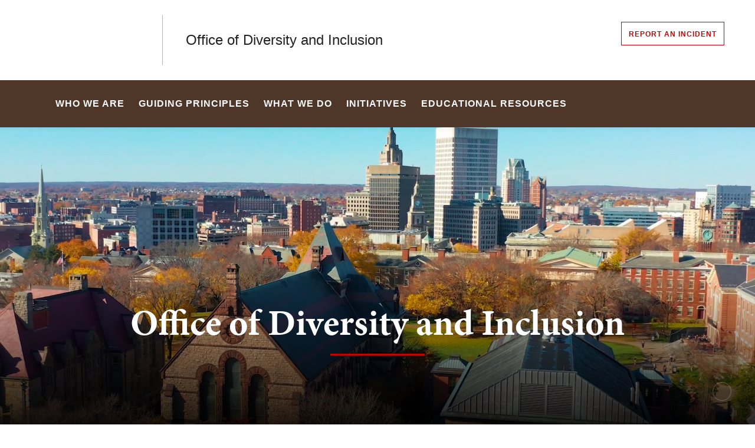

--- FILE ---
content_type: text/html; charset=UTF-8
request_url: https://odi.brown.edu/
body_size: 10367
content:
<!DOCTYPE html>
<html lang="en" dir="ltr" prefix="og: https://ogp.me/ns#" class="no-js" itemscope="" itemtype="http://schema.org/WebPage">
  <head>
    <!-- Google Tag Manager -->
    <script>(function(w,d,s,l,i){w[l]=w[l]||[];w[l].push({'gtm.start':new Date().getTime(),event:'gtm.js'});var f=d.getElementsByTagName(s)[0],j=d.createElement(s),dl=l!='dataLayer'?'&l='+l:'';j.async=true;j.src='https://www.googletagmanager.com/gtm.js?id='+i+dl;f.parentNode.insertBefore(j,f);})(window,document,'script','dataLayer','GTM-KX5NV9');</script>
    <!-- End Google Tag Manager -->
    <meta charset="utf-8" />
<link rel="shortlink" href="https://odi.brown.edu/" />
<link rel="canonical" href="https://odi.brown.edu/" />
<meta property="og:title" content="Office of Diversity and Inclusion | Brown University" />
<meta name="twitter:card" content="summary_large_image" />
<meta name="twitter:title" content="Office of Diversity and Inclusion | Brown University" />
<meta name="MobileOptimized" content="width" />
<meta name="HandheldFriendly" content="true" />
<meta name="viewport" content="width=device-width, initial-scale=1.0" />
<meta name="mobile-web-app-capable" content="yes" />
<meta name="apple-mobile-web-app-capable" content="yes" />

    <title>Office of Diversity and Inclusion | Brown University</title>
    
<link rel="apple-touch-icon" sizes="180x180" href="/themes/custom/brown/static/apple-touch-icon.png">
<link rel="icon" type="image/png" sizes="32x32" href="/themes/custom/brown/static/favicon-32x32.png">
<link rel="icon" type="image/png" sizes="16x16" href="/themes/custom/brown/static/favicon-16x16.png">
<link rel="manifest" href="/themes/custom/brown/static/site.webmanifest">
<link rel="mask-icon" href="/themes/custom/brown/static/safari-pinned-tab.svg" color="#5bbad5">
<meta name="msapplication-TileColor" content="#da532c">
<meta name="theme-color" content="#ffffff">
    <link rel="stylesheet" media="all" href="/sites/default/files/css/css_iDcWWw2TWbrGS61l8WyrHSJnxyn8aQIexPQe4mppmjU.css?delta=0&amp;language=en&amp;theme=brown_site&amp;include=eJxlykEOwyAMBMAPIXgSMsQCEmMsL6jq73vsIdfREMA7D7257uWpAlFuzaS1L88y9EGg97GZ-5ps1DgUXx9NTVYhCUZOzck60uXHSOJf4lE7RQY6XwFfbJ6pEPgHlg40Fg" />
<link rel="stylesheet" media="all" href="/sites/default/files/css/css_HhLBOMt2qqN_We_NyntJhpzX0z-ble22dFzXlMApwRQ.css?delta=1&amp;language=en&amp;theme=brown_site&amp;include=eJxlykEOwyAMBMAPIXgSMsQCEmMsL6jq73vsIdfREMA7D7257uWpAlFuzaS1L88y9EGg97GZ-5ps1DgUXx9NTVYhCUZOzck60uXHSOJf4lE7RQY6XwFfbJ6pEPgHlg40Fg" />
<link rel="stylesheet" media="all" href="/sites/default/files/css/css__ABDiHzuL2BJ9wyEnRgnil2NSwTU96nNplbTmZBuG08.css?delta=2&amp;language=en&amp;theme=brown_site&amp;include=eJxlykEOwyAMBMAPIXgSMsQCEmMsL6jq73vsIdfREMA7D7257uWpAlFuzaS1L88y9EGg97GZ-5ps1DgUXx9NTVYhCUZOzck60uXHSOJf4lE7RQY6XwFfbJ6pEPgHlg40Fg" />

    
    <link rel="stylesheet" href="/themes/custom/brown/static/css/fonts.css" onload="document.body.className+=' fonts_loaded';">
    <link rel="stylesheet" href="https://use.typekit.net/lok3dnd.css">

  </head>
  <body class="preload fs-grid page_layout_default page_theme_default page_theme_overflow path-frontpage page-node-type-basic-page">
    <!-- Google Tag Manager (noscript) -->
    <noscript><iframe src="https://www.googletagmanager.com/ns.html?id=GTM-KX5NV9" height="0" width="0" style="display:none;visibility:hidden"></iframe></noscript>
    <!-- End Google Tag Manager (noscript) -->
    
      <div class="dialog-off-canvas-main-canvas" data-off-canvas-main-canvas>
    
          
    
    
    
    
    
          
    
    



<div class="page_wrapper">
  <header class="header" id="header" itemscope itemtype="http://schema.org/WPHeader" >
    
    <a class="skip_link" id="skip_to_content" href="#page_main_content">Skip to Main Content</a>
            <div class="header_ribbon">
      <div class="fs-row">
        <div class="fs-cell">
          <div class="header_ribbon_inner">
                          


<div class="logo logo_header logo_icon" itemscope itemtype="http://schema.org/Organization">
  <a class="logo_link" itemprop="url" href="https://www.brown.edu/">
    <span class="logo_link_label">Brown University</span>
        <span class="logo_link_icon"><svg class="icon icon_logo">
  <use xlink:href="/themes/custom/brown/static/images/logo.svg#logo"></use>
</svg>
</span>
      </a>
  <meta content="https://odi.brown.edu/themes/custom/brown/static/images/logo.png" itemprop="logo">                   <h1 class="logo_label" style="color: #222;">
          <a class="logo_label_link" href="/">Office of Diversity and Inclusion</a>
        </h1>
        </div>
                        <div class="header_group_aside">
                                

<nav class="secondary_nav secondary_nav_lg" aria-label="Secondary Navigation" itemscope itemtype="http://schema.org/SiteNavigationElement">
  <div class="secondary_nav_header">
    <h2 class="secondary_nav_title">Secondary Navigation Navigation</h2>
  </div>
  <ul class="secondary_nav_list" aria-label="Secondary Navigation Navigation">
        <li class="secondary_nav_item special give-option">
            <a class="secondary_nav_link special give-option" href="https://campus-life.brown.edu/equity-compliance-reporting/report-incident" itemprop="url">
        <span class="secondary_nav_link_label" itemprop="name">Report an Incident</span>
      </a>
          </li>
      </ul>

</nav>



              
              <div class="header_group">
                                
<div class="header_tools header_tools_default">
  
  
<a class="js-swap js-flyout-search-handle handle flyout_search_handle" href="#flyout_search" data-swap-target=".flyout_search" data-swap-linked="flyout_search">
    <span class="handle_icon handle_icon_default flyout_search_handle_icon flyout_search_handle_icon_default" aria-hidden="true"><svg class="icon icon_search">
  <use xlink:href="/themes/custom/brown/static/images/icons.svg#search"></use>
</svg>
</span>
    <span class="handle_icon handle_icon_action flyout_search_handle_icon flyout_search_handle_icon_action" aria-hidden="true"><svg class="icon icon_close">
  <use xlink:href="/themes/custom/brown/static/images/icons.svg#close"></use>
</svg>
</span>
  <span class="handle_label flyout_search_handle_label">Search</span>
</a>

    
<a class="js-swap js-menu-handle  menu_handle menu_handle_primary" href="#menu" data-swap-target=".menu" data-swap-linked="menu">
    <span class=" menu_handle_icon menu_handle_icon_default menu_handle_icon_primary" aria-hidden="true"><svg class="icon icon_menu">
  <use xlink:href="/themes/custom/brown/static/images/icons.svg#menu"></use>
</svg>
</span>
    <span class=" menu_handle_icon menu_handle_icon_action menu_handle_icon_primary" aria-hidden="true"><svg class="icon icon_close">
  <use xlink:href="/themes/custom/brown/static/images/icons.svg#close"></use>
</svg>
</span>
  <span class=" menu_handle_label menu_handle_label_primary">Menu</span>
</a>
  </div>
                              </div>
            </div>
          </div>
        </div>
      </div>
    </div>
        <div class="header_overflow" style="background: #4e3629;">
      <div class="fs-row">
        <div class="fs-cell">
          <div class="header_overflow_inner">
                

<nav class="js-main-nav js-main-nav-lg main_nav main_nav_lg" aria-label="Site Navigation" itemscope itemtype="http://schema.org/SiteNavigationElement">
  <div class="main_nav_header">
    <h2 class="main_nav_title">Site Navigation</h2>
  </div>
  <ul class="main_nav_list" aria-label="Site Navigation">
            <li class="js-main-nav-item-1 home main_nav_item">
      <div class="main_nav_item_wrapper">
        <a class="main_nav_link" href="/home" itemprop="url" aria-current="page">
          <span class="main_nav_link_label" itemprop="name">Home</span>
        </a>
              </div>
          </li>
                <li class="js-main-nav-item-2  main_nav_item">
      <div class="main_nav_item_wrapper">
        <a class="main_nav_link" href="/who-we-are" itemprop="url" aria-haspopup="true" aria-current="page">
          <span class="main_nav_link_label" itemprop="name">Who We Are</span>
        </a>
                <button class="js-swap js-main-nav-toggle main_nav_toggle" data-swap-target=".js-main-nav-item-2" data-swap-group="main_nav" aria-label=" Submenu">
          <span class="main_nav_toggle_icon"><svg class="icon icon_chevron_down">
  <use xlink:href="/themes/custom/brown/static/images/icons.svg#chevron_down"></use>
</svg>
</span>
        </button>
              </div>
            <div class="js-main-nav-children main_nav_children">
        <ul class="main_nav_children_list" aria-label="submenu">
                    <li class="main_nav_child_item">
            <a class="main_nav_child_link" href="/who-we-are/boards-councils-and-task-forces" itemprop="url">
              <span class="main_nav_child_link_label" itemprop="name">Boards, Councils &amp; Task Forces</span>
            </a>
          </li>
                    <li class="main_nav_child_item">
            <a class="main_nav_child_link" href="/who-we-are/contact-us" itemprop="url">
              <span class="main_nav_child_link_label" itemprop="name">Contact Us</span>
            </a>
          </li>
                  </ul>
      </div>
          </li>
                <li class="js-main-nav-item-3  main_nav_item">
      <div class="main_nav_item_wrapper">
        <a class="main_nav_link" href="/guiding-principles" itemprop="url">
          <span class="main_nav_link_label" itemprop="name">Guiding Principles</span>
        </a>
              </div>
          </li>
                <li class="js-main-nav-item-4  main_nav_item">
      <div class="main_nav_item_wrapper">
        <a class="main_nav_link" href="/what-we-do" itemprop="url" aria-haspopup="true" aria-current="page">
          <span class="main_nav_link_label" itemprop="name">What We Do</span>
        </a>
                <button class="js-swap js-main-nav-toggle main_nav_toggle" data-swap-target=".js-main-nav-item-4" data-swap-group="main_nav" aria-label=" Submenu">
          <span class="main_nav_toggle_icon"><svg class="icon icon_chevron_down">
  <use xlink:href="/themes/custom/brown/static/images/icons.svg#chevron_down"></use>
</svg>
</span>
        </button>
              </div>
            <div class="js-main-nav-children main_nav_children">
        <ul class="main_nav_children_list" aria-label="submenu">
                    <li class="main_nav_child_item">
            <a class="main_nav_child_link" href="/what-we-do/stewarding-dei" itemprop="url">
              <span class="main_nav_child_link_label" itemprop="name">Stewarding Diversity, Equity &amp; Inclusion</span>
            </a>
          </li>
                    <li class="main_nav_child_item">
            <a class="main_nav_child_link" href="/what-we-do/assessing-campus-climate" itemprop="url">
              <span class="main_nav_child_link_label" itemprop="name">Assessing Campus Climate</span>
            </a>
          </li>
                    <li class="main_nav_child_item">
            <a class="main_nav_child_link" href="/what-we-do/affirmative-action" itemprop="url">
              <span class="main_nav_child_link_label" itemprop="name">Affirmative Action</span>
            </a>
          </li>
                    <li class="main_nav_child_item">
            <a class="main_nav_child_link" href="/what-we-do/events" itemprop="url">
              <span class="main_nav_child_link_label" itemprop="name">Events</span>
            </a>
          </li>
                    <li class="main_nav_child_item">
            <a class="main_nav_child_link" href="/what-we-do/support-education" itemprop="url">
              <span class="main_nav_child_link_label" itemprop="name">Education</span>
            </a>
          </li>
                  </ul>
      </div>
          </li>
                <li class="js-main-nav-item-5  main_nav_item">
      <div class="main_nav_item_wrapper">
        <a class="main_nav_link" href="/initiatives" itemprop="url">
          <span class="main_nav_link_label" itemprop="name">Initiatives</span>
        </a>
              </div>
          </li>
                <li class="js-main-nav-item-6  main_nav_item">
      <div class="main_nav_item_wrapper">
        <a class="main_nav_link" href="/educational-resources" itemprop="url">
          <span class="main_nav_link_label" itemprop="name">Educational Resources</span>
        </a>
              </div>
          </li>
          </ul>
</nav>




            
<div class="header_tools header_tools_alternate">
  
  
<a class="js-swap js-flyout-search-handle handle flyout_search_handle" href="#flyout_search" data-swap-target=".flyout_search" data-swap-linked="flyout_search">
    <span class="handle_icon handle_icon_default flyout_search_handle_icon flyout_search_handle_icon_default" aria-hidden="true"><svg class="icon icon_search">
  <use xlink:href="/themes/custom/brown/static/images/icons.svg#search"></use>
</svg>
</span>
    <span class="handle_icon handle_icon_action flyout_search_handle_icon flyout_search_handle_icon_action" aria-hidden="true"><svg class="icon icon_close">
  <use xlink:href="/themes/custom/brown/static/images/icons.svg#close"></use>
</svg>
</span>
  <span class="handle_label flyout_search_handle_label">Search</span>
</a>

  </div>
          </div>
        </div>
      </div>
    </div>
      </header>
  <main class="page_inner ">
        <div class="page_unit_title"  style="background: #4e3629;">
      <div class="fs-row">
        <div class="fs-cell">
                      <div class="page_unit_title_label">Office of Diversity and Inclusion</div>
          
        </div>
      </div>
    </div>
          
                  <div class="js-cover  page_header page_header_media ">
                          

          <div class="js-background js-cover-background no_mobile_fall page_header_image page_header_background" data-background-options='{"source": {
"0px": "/sites/default/files/styles/square_sml/public/2023-10/OIED-Ambient-1.00_00_00_00.Still001.jpg?itok=7M1obZ1z", "500px": "/sites/default/files/styles/classic_sml/public/2023-10/OIED-Ambient-1.00_00_00_00.Still001.jpg?itok=bgGm6SvE", "740px": "/sites/default/files/styles/wide_med/public/2023-10/OIED-Ambient-1.00_00_00_00.Still001.jpg?itok=xKby1FH8"}, "lazy": true, "lazyEdge": "100", "alt": "first frame image"}'></div>
    
    
<div class="js-background js-cover-background page_header_video page_header_background" data-background-options='{"source": {
"poster": "/sites/default/files/styles/wide_lrg/public/2023-10/OIED-Ambient-1.00_00_00_00.Still001.jpg?itok=iqk-g6c9", "mp4": "https://player.vimeo.com/progressive_redirect/playback/875668202/rendition/1080p/file.mp4?loc=external&amp;signature=fb313cdf00ba21e404c968c83e88476a135436526fefaa5cc44a35642a8de74a"}, "lazy": true, "lazyEdge": "100"}' aria-hidden="true"></div>
    <button class="page_header_paulay" aria-label="pause/play background video" title="pause/play background video">
    <span class="page_header_paulay_icon page_header_paulay_icon_pause" aria-hidden="true"><svg class="icon icon_pause">
  <use xlink:href="/themes/custom/brown/static/images/icons.svg#pause"></use>
</svg>
</span>
    <span class="page_header_paulay_icon page_header_paulay_icon_play" aria-hidden="true"><svg class="icon icon_play">
  <use xlink:href="/themes/custom/brown/static/images/icons.svg#play"></use>
</svg>
</span>
  </button>
  
            
                  
          <div class="js-cover-body page_header_body dynamic_header_no_mobile">
        <div class="fs-row">
          <div class="fs-cell">
            <div class="page_header_inner">
              <div class="page_header_set">
                <div class="page_header_group  ">
                  <h1 class="page_title">Office of Diversity and Inclusion</h1>
                                  </div>
                              </div>
            </div>
          </div>
        </div>
      </div>
        </div>
        <div class="breadcrumb_wrapper">
      <div class="fs-row">
        <div class="fs-cell">
          
        </div>
      </div>
    </div>
          
  <div class="page_content">
                              <div class="fs-row">
                                        <div class="fs-cell fs-lg-10 fs-all-justify-center" id="page_main_content" itemprop="mainContentOfPage">
        
            <div data-drupal-messages-fallback class="hidden"></div>



                                            <div class="dynamic_placement_inpage dynamic_header_mobile">
                            <div class="typography">
                  <h1>Office of Diversity and Inclusion</h1>
                                    </div>
            </div>
                      
          
          
          <div class="wysiwyg_block">
            <div class="wysiwyg_block_inner">
              <div class="typography">
                  <div id="block-brown-site-content">
  
    
      <article class="node--type-basic-page">

  
    

  
  <div>
      <div class="odi"><p class="intro">The Office of Diversity and Inclusion (ODI) serves as a critical leader and resource in support of Brown University’s efforts to foster a strong academic community through initiatives that aim to help all faculty, students and staff thrive, feel welcome, and participate fully in the life of the University.</p><p>Brown has a longstanding commitment to diversity and inclusion as central to fulfilling its academic mission to advance knowledge and understanding. The Office of Diversity and Inclusion (ODI) plays a primary leadership role in stewarding this work.</p><p>In concert with partners across campus and beyond, we strive to draw together a community that reflects the world beyond our campus; to ensure that members of this community are free from illegal discrimination and harassment; and to guarantee that all feel welcome and empowered in our dormitories, classrooms, laboratories, and offices that support Brown's education and research.</p><p>We work to affirm that every individual, no matter their background, is valued for their contributions as Brown endeavors to benefit communities, the nation and the world. We know that a diversity of perspectives, ideas, and experiences helps to overcome stereotypes and drives academic excellence, innovation, discovery, and better understanding of the human condition.</p></div>

  </div>

</article>

  </div>


              </div>
            </div>
          </div>

          <div class="in_content_callouts">
            
<div class="image_box_rows">
    
<div class="component_item image_box_row_item">
  <article class="js-component component component_441">
    <div class="component_figure">
      <a class="component_figure_link" href="/who-we-are" aria-hidden="true" tabindex="-1">
        <div class="js-background component_card_background" data-background-options='{"source": {
"0px": "/sites/default/files/styles/classic_xsml/public/2025-06/IMG_0399_0.jpeg?h=5622bf7e&amp;itok=oIe2ytcR", "500px": "/sites/default/files/styles/classic_sml/public/2025-06/IMG_0399_0.jpeg?h=5622bf7e&amp;itok=49AM8S7L", "740px": "/sites/default/files/styles/wide_med/public/2025-06/IMG_0399_0.jpeg?itok=9ecm_Myh"}, "lazy": true, "lazyEdge": "100", "alt": "ODI Team Picture"}'></div>
      </a>
    </div>
    <div class="component_body">

          <h2 class="component_title">
            <a class="component_title_link" href="/who-we-are">  Who We Are
</a>
          </h2>

      <div class="component_details">

          <div class="details_caption">  The Office of Diversity and Inclusion serves as a critical leader and resource in support of Brown University’s efforts to foster a welcoming and inclusive community.
</div>

        <a class="peak_details_simple_link" href="/who-we-are">
  <span class="peak_details_simple_link_label">Who We Are</span>
    <span class="peak_details_simple_link_icon" aria-hidden="true">
          <span class="peak_details_simple_link_icon_default">
        <svg class="icon icon_arrow_right">
          <use xlink:href="/themes/custom/brown/static/images/icons.svg#arrow_right"></use>
        </svg>
      </span>
      <span class="peak_details_simple_link_icon_action">
        <svg class="icon icon_link">
          <use xlink:href="/themes/custom/brown/static/images/icons.svg#link"></use>
        </svg>
      </span>
      </span>
  </a>

      </div>
    </div>
  </article>
</div>

  
<div class="component_item image_box_row_item">
  <article class="js-component component component_442">
    <div class="component_figure">
      <a class="component_figure_link" href="/guiding-principles" aria-hidden="true" tabindex="-1">
        <div class="js-background component_card_background" data-background-options='{"source": {
"0px": "/sites/default/files/styles/classic_xsml/public/2025-02/Collection-Contents-Freelance-Inclusion-Mar-26-2024.jpg?itok=Al83_IPd", "500px": "/sites/default/files/styles/classic_sml/public/2025-02/Collection-Contents-Freelance-Inclusion-Mar-26-2024.jpg?itok=3MA1UKml", "740px": "/sites/default/files/styles/wide_med/public/2025-02/Collection-Contents-Freelance-Inclusion-Mar-26-2024.jpg?itok=yK5qA96k"}, "lazy": true, "lazyEdge": "100", "alt": "Speaker at Global Day of Inclusion"}'></div>
      </a>
    </div>
    <div class="component_body">

          <h2 class="component_title">
            <a class="component_title_link" href="/guiding-principles">  Guiding Principles
</a>
          </h2>

      <div class="component_details">

          <div class="details_caption">  The Office of Diversity and Inclusion (ODI) serves as a critical leader, resource, and support in sponsoring programs and events related to cultivating a strong academic community through diversity and inclusion at Brown University.
</div>

        <a class="peak_details_simple_link" href="/guiding-principles">
  <span class="peak_details_simple_link_label">Guiding Principles</span>
    <span class="peak_details_simple_link_icon" aria-hidden="true">
          <span class="peak_details_simple_link_icon_default">
        <svg class="icon icon_arrow_right">
          <use xlink:href="/themes/custom/brown/static/images/icons.svg#arrow_right"></use>
        </svg>
      </span>
      <span class="peak_details_simple_link_icon_action">
        <svg class="icon icon_link">
          <use xlink:href="/themes/custom/brown/static/images/icons.svg#link"></use>
        </svg>
      </span>
      </span>
  </a>

      </div>
    </div>
  </article>
</div>

  
<div class="component_item image_box_row_item">
  <article class="js-component component component_618">
    <div class="component_figure">
      <a class="component_figure_link" href="/what-we-do" aria-hidden="true" tabindex="-1">
        <div class="js-background component_card_background" data-background-options='{"source": {
"0px": "/sites/default/files/styles/classic_xsml/public/2025-03/Marcus-Class-018-Feb-12-2024.jpg?h=c95bef8e&amp;itok=piUtaO8q", "500px": "/sites/default/files/styles/classic_sml/public/2025-03/Marcus-Class-018-Feb-12-2024.jpg?h=c95bef8e&amp;itok=liOBISMx", "740px": "/sites/default/files/styles/wide_med/public/2025-03/Marcus-Class-018-Feb-12-2024.jpg?h=3d78ac68&amp;itok=TIkfjb1L"}, "lazy": true, "lazyEdge": "100", "alt": "Students in class"}'></div>
      </a>
    </div>
    <div class="component_body">

          <h2 class="component_title">
            <a class="component_title_link" href="/what-we-do">  What We Do
</a>
          </h2>

      <div class="component_details">

          <div class="details_caption">  The Office of Diversity and Inclusion works in partnership with departments and offices to steward the University’s commitment and responsibility to foster diverse and inclusive living, learning and working environments.
</div>

        <a class="peak_details_simple_link" href="/what-we-do">
  <span class="peak_details_simple_link_label">What We Do</span>
    <span class="peak_details_simple_link_icon" aria-hidden="true">
          <span class="peak_details_simple_link_icon_default">
        <svg class="icon icon_arrow_right">
          <use xlink:href="/themes/custom/brown/static/images/icons.svg#arrow_right"></use>
        </svg>
      </span>
      <span class="peak_details_simple_link_icon_action">
        <svg class="icon icon_link">
          <use xlink:href="/themes/custom/brown/static/images/icons.svg#link"></use>
        </svg>
      </span>
      </span>
  </a>

      </div>
    </div>
  </article>
</div>


</div>

<div class="image_box_rows">
    
<div class="component_item image_box_row_item">
  <article class="js-component component component_654">
    <div class="component_figure">
      <a class="component_figure_link" href="/initiatives" aria-hidden="true" tabindex="-1">
        <div class="js-background component_card_background" data-background-options='{"source": {
"0px": "/sites/default/files/styles/classic_xsml/public/2025-02/MLK-Lecture-001.jpg?h=bdbe9ddb&amp;itok=zeWAJqXI", "500px": "/sites/default/files/styles/classic_sml/public/2025-02/MLK-Lecture-001.jpg?h=bdbe9ddb&amp;itok=e14yjAs4", "740px": "/sites/default/files/styles/wide_med/public/2025-02/MLK-Lecture-001.jpg?h=a67c7ce3&amp;itok=Nx7mnGGI"}, "lazy": true, "lazyEdge": "100", "alt": "MLK Lecture 2024"}'></div>
      </a>
    </div>
    <div class="component_body">

          <h2 class="component_title">
            <a class="component_title_link" href="/initiatives">  Initiatives
</a>
          </h2>

      <div class="component_details">

          <div class="details_caption">  ODI leads a range of initiatives and partnerships that strengthen and expand a diverse and inclusive campus and build pipelines of diverse talent across higher education.
</div>

        <a class="peak_details_simple_link" href="/initiatives">
  <span class="peak_details_simple_link_label">Initiatives</span>
    <span class="peak_details_simple_link_icon" aria-hidden="true">
          <span class="peak_details_simple_link_icon_default">
        <svg class="icon icon_arrow_right">
          <use xlink:href="/themes/custom/brown/static/images/icons.svg#arrow_right"></use>
        </svg>
      </span>
      <span class="peak_details_simple_link_icon_action">
        <svg class="icon icon_link">
          <use xlink:href="/themes/custom/brown/static/images/icons.svg#link"></use>
        </svg>
      </span>
      </span>
  </a>

      </div>
    </div>
  </article>
</div>

  
<div class="component_item image_box_row_item">
  <article class="js-component component component_653">
    <div class="component_figure">
      <a class="component_figure_link" href="/educational-resources" aria-hidden="true" tabindex="-1">
        <div class="js-background component_card_background" data-background-options='{"source": {
"0px": "/sites/default/files/styles/classic_xsml/public/2024-08/Gutierrez-Oscar--Watson-Jahqwahn-3176-crop-2.jpg?h=705ed844&amp;itok=vAujnYdU", "500px": "/sites/default/files/styles/classic_sml/public/2024-08/Gutierrez-Oscar--Watson-Jahqwahn-3176-crop-2.jpg?h=705ed844&amp;itok=gEEMKnwp", "740px": "/sites/default/files/styles/wide_med/public/2024-08/Gutierrez-Oscar--Watson-Jahqwahn-3176-crop-2.jpg?h=79286d83&amp;itok=QOTbNFa6"}, "lazy": true, "lazyEdge": "100", "alt": "Students working together"}'></div>
      </a>
    </div>
    <div class="component_body">

          <h2 class="component_title">
            <a class="component_title_link" href="/educational-resources">  Educational Resources
</a>
          </h2>

      <div class="component_details">

          <div class="details_caption">  To advance Brown’s commitment to diversity, equity and inclusion for all members of the community, the Office of Diversity and Inclusion works to equip the campus with resources to recognize and confront all forms of bias, discrimination and harassment.
</div>

        <a class="peak_details_simple_link" href="/educational-resources">
  <span class="peak_details_simple_link_label">Educational Resources</span>
    <span class="peak_details_simple_link_icon" aria-hidden="true">
          <span class="peak_details_simple_link_icon_default">
        <svg class="icon icon_arrow_right">
          <use xlink:href="/themes/custom/brown/static/images/icons.svg#arrow_right"></use>
        </svg>
      </span>
      <span class="peak_details_simple_link_icon_action">
        <svg class="icon icon_link">
          <use xlink:href="/themes/custom/brown/static/images/icons.svg#link"></use>
        </svg>
      </span>
      </span>
  </a>

      </div>
    </div>
  </article>
</div>


</div>


<div class="wysiwyg_block">
  <div class="wysiwyg_block_inner">
    <div class="typography">
        <p class="text-small"><em>Brown University is fully committed to the concept and practice of equal opportunity and nondiscrimination and remains steadfast in the belief that all members of our community — all who live, work and study at the University — should be valued, respected and provided with equal opportunities to thrive. Brown University provides equal opportunity and prohibits discrimination, harassment and retaliation based upon a person’s race, color, religion, sex, age, national or ethnic origin, disability, veteran status, sexual orientation, gender identity, gender expression, or any other characteristic protected under applicable law and caste which is protected under this policy, in the administration of its policies, programs, and activities. See Brown’s </em><a href="https://policy.brown.edu/policy/nondiscrimination"><em>Corporation Policy Statement on Equal Opportunity, Nondiscrimination and Affirmative Action.</em></a><em>.</em></p>
    </div>
  </div>
</div>

            

            
            
                        
                                  </div>

        </div>
              </div>
          </div>

            <div class="full_width_callouts">
              
        
            </div>
          </div>

  </main>

    <footer class="footer" id="footer" itemscope itemtype="http://schema.org/WPFooter">
    <div class="footer_ribbon">
      <div class="fs-row">
        <div class="fs-cell">
          <div class="footer_ribbon_inner">
            <div class="footer_ribbon_group">
              
              



            
<div class="address" itemscope itemtype="http://schema.org/PostalAddress">
	<span class="address_name" itemprop="name">Brown University</span>
	<div class="address_items">
    		<a class="address_item address_base address_details" href="https://www.google.com/maps/dir/?api=1&amp;destination=Brown%20University%2075%20Waterman%20St.%20Providence%20RI%2002912" target="_blank">
              <span class="address_details_icon"><svg class="icon icon_marker">
  <use xlink:href="/themes/custom/brown/static/images/icons.svg#marker"></use>
</svg>
</span>
			<span class="address_details_info">
				<span class="address_city" itemprop="addressLocality">Providence</span>
				<span class="address_state" itemprop="addressRegion">RI</span>
				<span class="address_zip" itemprop="postalCode">02912</span>
			</span>
		</a>
				<a class="address_item address_phone" itemprop="telephone" href="tel:4018631000">
			<span class="address_details">
				<span class="address_details_icon"><svg class="icon icon_phone">
  <use xlink:href="/themes/custom/brown/static/images/icons.svg#phone"></use>
</svg>
</span>
				<span class="address_details_info">401-863-1000</span>
			</span>
		</a>
		        	</div>
</div>



                              <nav class="quick_nav" aria-label="Quick Navigation" itemscope="" itemtype="http://schema.org/SiteNavigationElement">
  <div class="quick_nav_header">
    <h2 class="quick_nav_title">Quick Navigation</h2>
  </div>
  <ul class="quick_nav_list" aria-label="Quick Navigation">
        <li class="quick_nav_item">
      <a class="quick_nav_link arrow_right" href="https://www.brown.edu/about/visit" itemprop="url">
        <span class="quick_nav_link_label" itemprop="name">Visit Brown</span>
        <span class="quick_nav_link_icon" aria-hidden="true">
          <span class="quick_nav_link_icon_default">
            <svg class="icon icon_arrow_right">
  <use xlink:href="/themes/custom/brown/static/images/icons.svg#arrow_right"></use>
</svg>

          </span>
          <span class="quick_nav_link_icon_action">
            <svg class="icon icon_link">
  <use xlink:href="/themes/custom/brown/static/images/icons.svg#link"></use>
</svg>

          </span>
        </span>
      </a>
    </li>
        <li class="quick_nav_item">
      <a class="quick_nav_link arrow_right" href="https://maps.brown.edu/" itemprop="url">
        <span class="quick_nav_link_label" itemprop="name">Campus Map</span>
        <span class="quick_nav_link_icon" aria-hidden="true">
          <span class="quick_nav_link_icon_default">
            <svg class="icon icon_arrow_right">
  <use xlink:href="/themes/custom/brown/static/images/icons.svg#arrow_right"></use>
</svg>

          </span>
          <span class="quick_nav_link_icon_action">
            <svg class="icon icon_link">
  <use xlink:href="/themes/custom/brown/static/images/icons.svg#link"></use>
</svg>

          </span>
        </span>
      </a>
    </li>
        <li class="quick_nav_item">
      <a class="quick_nav_link arrow_right" href="https://www.brown.edu/a-z" itemprop="url">
        <span class="quick_nav_link_label" itemprop="name">A to Z</span>
        <span class="quick_nav_link_icon" aria-hidden="true">
          <span class="quick_nav_link_icon_default">
            <svg class="icon icon_arrow_right">
  <use xlink:href="/themes/custom/brown/static/images/icons.svg#arrow_right"></use>
</svg>

          </span>
          <span class="quick_nav_link_icon_action">
            <svg class="icon icon_link">
  <use xlink:href="/themes/custom/brown/static/images/icons.svg#link"></use>
</svg>

          </span>
        </span>
      </a>
    </li>
        <li class="quick_nav_item">
      <a class="quick_nav_link arrow_right" href="https://www.brown.edu/about/contact-us" itemprop="url">
        <span class="quick_nav_link_label" itemprop="name">Contact Us</span>
        <span class="quick_nav_link_icon" aria-hidden="true">
          <span class="quick_nav_link_icon_default">
            <svg class="icon icon_arrow_right">
  <use xlink:href="/themes/custom/brown/static/images/icons.svg#arrow_right"></use>
</svg>

          </span>
          <span class="quick_nav_link_icon_action">
            <svg class="icon icon_link">
  <use xlink:href="/themes/custom/brown/static/images/icons.svg#link"></use>
</svg>

          </span>
        </span>
      </a>
    </li>
      </ul>
</nav>
                <nav class="footer_nav" aria-label="Footer Navigation" itemscope="" itemtype="http://schema.org/SiteNavigationElement">
  <div class="footer_nav_header">
    <h2 class="footer_nav_title">Footer Navigation</h2>
  </div>
  <ul class="footer_nav_list" aria-label="Footer Navigation">
        <li class="footer_nav_item">
      <a class="footer_nav_link arrow_right" href="https://www.brown.edu/news" itemprop="url">
        <span class="footer_nav_link_label" itemprop="name">News</span>
        <span class="footer_nav_link_icon" aria-hidden="true">
          <span class="footer_nav_link_icon_default">
            <svg class="icon icon_arrow_right">
  <use xlink:href="/themes/custom/brown/static/images/icons.svg#arrow_right"></use>
</svg>

          </span>
          <span class="footer_nav_link_icon_action">
            <svg class="icon icon_link">
  <use xlink:href="/themes/custom/brown/static/images/icons.svg#link"></use>
</svg>

          </span>
        </span>
      </a>
    </li>
        <li class="footer_nav_item">
      <a class="footer_nav_link arrow_right" href="https://events.brown.edu/" itemprop="url">
        <span class="footer_nav_link_label" itemprop="name">Events</span>
        <span class="footer_nav_link_icon" aria-hidden="true">
          <span class="footer_nav_link_icon_default">
            <svg class="icon icon_arrow_right">
  <use xlink:href="/themes/custom/brown/static/images/icons.svg#arrow_right"></use>
</svg>

          </span>
          <span class="footer_nav_link_icon_action">
            <svg class="icon icon_link">
  <use xlink:href="/themes/custom/brown/static/images/icons.svg#link"></use>
</svg>

          </span>
        </span>
      </a>
    </li>
        <li class="footer_nav_item">
      <a class="footer_nav_link arrow_right" href="https://publicsafety.brown.edu/" itemprop="url">
        <span class="footer_nav_link_label" itemprop="name">Campus Safety</span>
        <span class="footer_nav_link_icon" aria-hidden="true">
          <span class="footer_nav_link_icon_default">
            <svg class="icon icon_arrow_right">
  <use xlink:href="/themes/custom/brown/static/images/icons.svg#arrow_right"></use>
</svg>

          </span>
          <span class="footer_nav_link_icon_action">
            <svg class="icon icon_link">
  <use xlink:href="/themes/custom/brown/static/images/icons.svg#link"></use>
</svg>

          </span>
        </span>
      </a>
    </li>
        <li class="footer_nav_item">
      <a class="footer_nav_link arrow_right" href="https://www.brown.edu/website-accessibility" itemprop="url">
        <span class="footer_nav_link_label" itemprop="name">Accessibility</span>
        <span class="footer_nav_link_icon" aria-hidden="true">
          <span class="footer_nav_link_icon_default">
            <svg class="icon icon_arrow_right">
  <use xlink:href="/themes/custom/brown/static/images/icons.svg#arrow_right"></use>
</svg>

          </span>
          <span class="footer_nav_link_icon_action">
            <svg class="icon icon_link">
  <use xlink:href="/themes/custom/brown/static/images/icons.svg#link"></use>
</svg>

          </span>
        </span>
      </a>
    </li>
        <li class="footer_nav_item">
      <a class="footer_nav_link arrow_right" href="https://www.brown.edu/careers" itemprop="url">
        <span class="footer_nav_link_label" itemprop="name">Careers at Brown</span>
        <span class="footer_nav_link_icon" aria-hidden="true">
          <span class="footer_nav_link_icon_default">
            <svg class="icon icon_arrow_right">
  <use xlink:href="/themes/custom/brown/static/images/icons.svg#arrow_right"></use>
</svg>

          </span>
          <span class="footer_nav_link_icon_action">
            <svg class="icon icon_link">
  <use xlink:href="/themes/custom/brown/static/images/icons.svg#link"></use>
</svg>

          </span>
        </span>
      </a>
    </li>
      </ul>
</nav>
                            
              

  <a class="footer_give_link" href="https://alumni-friends.brown.edu/giving/">
  <span class="footer_give_link_label">Give To Brown</span>
    <span class="footer_give_link_icon" aria-hidden="true">
          <span class="footer_give_link_icon_default">
        <svg class="icon icon_arrow_right">
          <use xlink:href="/themes/custom/brown/static/images/icons.svg#arrow_right"></use>
        </svg>
      </span>
      <span class="footer_give_link_icon_action">
        <svg class="icon icon_link">
          <use xlink:href="/themes/custom/brown/static/images/icons.svg#link"></use>
        </svg>
      </span>
      </span>
  </a>


            </div>
          </div>
        </div>
      </div>
    </div>
    <div class="footer_sole">
      <div class="fs-row">
        <div class="fs-cell">
          <div class="footer_sole_inner">
            
            <p class="footer_copyright">&copy; Brown University </p>
          </div>
        </div>
      </div>
    </div>

    <div class="js-menu menu" id="menu">
      <div class="menu_header">
                


<div class="logo logo_menu logo_icon" itemscope itemtype="http://schema.org/Organization">
  <a class="logo_link" itemprop="url" href="/">
    <span class="logo_link_label">Brown University</span>
        <span class="logo_link_icon"><svg class="icon icon_logo">
  <use xlink:href="/themes/custom/brown/static/images/logo.svg#logo"></use>
</svg>
</span>
      </a>
  <meta content="https://odi.brown.edu/themes/custom/brown/static/images/logo.png" itemprop="logo">     </div>

          
<div class="header_tools header_tools_default">
    <div class="handle flyout_for_you_handle">
    <span class="handle_label flyout_for_you_handle_label">For You</span>
    <span class="handle_icon handle_icon_default flyout_for_you_handle_icon flyout_for_you_handle_icon_default" aria-hidden="true"><svg class="icon icon_chevron_down">
  <use xlink:href="/themes/custom/brown/static/images/icons.svg#chevron_down"></use>
</svg>
</span>
    
  </div>
  
  
<a class="js-swap js-flyout-search-handle handle flyout_search_handle" href="#flyout_search" data-swap-target=".flyout_search" data-swap-linked="flyout_search">
    <span class="handle_icon handle_icon_default flyout_search_handle_icon flyout_search_handle_icon_default" aria-hidden="true"><svg class="icon icon_search">
  <use xlink:href="/themes/custom/brown/static/images/icons.svg#search"></use>
</svg>
</span>
    <span class="handle_icon handle_icon_action flyout_search_handle_icon flyout_search_handle_icon_action" aria-hidden="true"><svg class="icon icon_close">
  <use xlink:href="/themes/custom/brown/static/images/icons.svg#close"></use>
</svg>
</span>
  <span class="handle_label flyout_search_handle_label">Search</span>
</a>

    
<a class="js-swap js-menu-handle  menu_handle menu_handle_primary" href="#menu" data-swap-target=".menu" data-swap-linked="menu">
    <span class=" menu_handle_icon menu_handle_icon_default menu_handle_icon_primary" aria-hidden="true"><svg class="icon icon_menu">
  <use xlink:href="/themes/custom/brown/static/images/icons.svg#menu"></use>
</svg>
</span>
    <span class=" menu_handle_icon menu_handle_icon_action menu_handle_icon_primary" aria-hidden="true"><svg class="icon icon_close">
  <use xlink:href="/themes/custom/brown/static/images/icons.svg#close"></use>
</svg>
</span>
  <span class=" menu_handle_label menu_handle_label_primary">Menu</span>
</a>
  </div>
            </div>
      <div class="menu_body">
          
<nav class="js-main-nav js-main-nav-sm main_nav main_nav_sm" aria-label="Mobile Site Navigation" itemscope itemtype="http://schema.org/SiteNavigationElement">
  <div class="main_nav_header">
    <h2 class="main_nav_title">Mobile Site Navigation</h2>
  </div>
  <ul class="main_nav_list" aria-label="Mobile Site Navigation">
    
<nav class="js-main-nav js-main-nav-sm main_nav main_nav_sm" aria-label="Mobile Site Navigation" itemscope itemtype="http://schema.org/SiteNavigationElement">
  <div class="main_nav_header">
    <h2 class="main_nav_title">Mobile Site Navigation</h2>
  </div>
  <ul class="main_nav_list" aria-label="Mobile Site Navigation">
        <li class="js-main-nav-item-1 main_nav_item">
      <div class="main_nav_item_wrapper">
        <a class="main_nav_link" href="/home" itemprop="url" aria-current="page">
          <span class="main_nav_link_label" itemprop="name">Home</span>
        </a>
              </div>
          </li>
        <li class="js-main-nav-item-2 main_nav_item">
      <div class="main_nav_item_wrapper">
        <a class="main_nav_link" href="/who-we-are" itemprop="url" aria-haspopup="true" aria-current="page">
          <span class="main_nav_link_label" itemprop="name">Who We Are</span>
        </a>
                <button class="js-swap js-main-nav-toggle main_nav_toggle" data-swap-target=".js-main-nav-item-2" data-swap-group="main_nav" aria-label=" Submenu">
          <span class="main_nav_toggle_icon"><svg class="icon icon_chevron_down">
  <use xlink:href="/themes/custom/brown/static/images/icons.svg#chevron_down"></use>
</svg>
</span>
        </button>
              </div>
            <div class="js-main-nav-children main_nav_children">
        <ul class="main_nav_children_list" aria-label="submenu">
                    <li class="main_nav_child_item">
            <a class="main_nav_child_link" href="/who-we-are/boards-councils-and-task-forces" itemprop="url">
              <span class="main_nav_child_link_label" itemprop="name">Boards, Councils &amp; Task Forces</span>
            </a>
          </li>
                    <li class="main_nav_child_item">
            <a class="main_nav_child_link" href="/who-we-are/contact-us" itemprop="url">
              <span class="main_nav_child_link_label" itemprop="name">Contact Us</span>
            </a>
          </li>
                  </ul>
      </div>
          </li>
        <li class="js-main-nav-item-3 main_nav_item">
      <div class="main_nav_item_wrapper">
        <a class="main_nav_link" href="/guiding-principles" itemprop="url">
          <span class="main_nav_link_label" itemprop="name">Guiding Principles</span>
        </a>
              </div>
          </li>
        <li class="js-main-nav-item-4 main_nav_item">
      <div class="main_nav_item_wrapper">
        <a class="main_nav_link" href="/what-we-do" itemprop="url" aria-haspopup="true" aria-current="page">
          <span class="main_nav_link_label" itemprop="name">What We Do</span>
        </a>
                <button class="js-swap js-main-nav-toggle main_nav_toggle" data-swap-target=".js-main-nav-item-4" data-swap-group="main_nav" aria-label=" Submenu">
          <span class="main_nav_toggle_icon"><svg class="icon icon_chevron_down">
  <use xlink:href="/themes/custom/brown/static/images/icons.svg#chevron_down"></use>
</svg>
</span>
        </button>
              </div>
            <div class="js-main-nav-children main_nav_children">
        <ul class="main_nav_children_list" aria-label="submenu">
                    <li class="main_nav_child_item">
            <a class="main_nav_child_link" href="/what-we-do/stewarding-dei" itemprop="url">
              <span class="main_nav_child_link_label" itemprop="name">Stewarding Diversity, Equity &amp; Inclusion</span>
            </a>
          </li>
                    <li class="main_nav_child_item">
            <a class="main_nav_child_link" href="/what-we-do/assessing-campus-climate" itemprop="url">
              <span class="main_nav_child_link_label" itemprop="name">Assessing Campus Climate</span>
            </a>
          </li>
                    <li class="main_nav_child_item">
            <a class="main_nav_child_link" href="/what-we-do/affirmative-action" itemprop="url">
              <span class="main_nav_child_link_label" itemprop="name">Affirmative Action</span>
            </a>
          </li>
                    <li class="main_nav_child_item">
            <a class="main_nav_child_link" href="/what-we-do/events" itemprop="url">
              <span class="main_nav_child_link_label" itemprop="name">Events</span>
            </a>
          </li>
                    <li class="main_nav_child_item">
            <a class="main_nav_child_link" href="/what-we-do/support-education" itemprop="url">
              <span class="main_nav_child_link_label" itemprop="name">Education</span>
            </a>
          </li>
                  </ul>
      </div>
          </li>
        <li class="js-main-nav-item-5 main_nav_item">
      <div class="main_nav_item_wrapper">
        <a class="main_nav_link" href="/initiatives" itemprop="url">
          <span class="main_nav_link_label" itemprop="name">Initiatives</span>
        </a>
              </div>
          </li>
        <li class="js-main-nav-item-6 main_nav_item">
      <div class="main_nav_item_wrapper">
        <a class="main_nav_link" href="/educational-resources" itemprop="url">
          <span class="main_nav_link_label" itemprop="name">Educational Resources</span>
        </a>
              </div>
          </li>
      </ul>
</nav>

  </ul>
</nav>


                    <nav class="secondary_nav secondary_nav_sm" aria-label="Mobile Secondary Navigation" itemscope itemtype="http://schema.org/SiteNavigationElement">
  <div class="secondary_nav_header">
    <h2 class="secondary_nav_title">Mobile Secondary Navigation Navigation</h2>
  </div>
  <ul class="secondary_nav_list" aria-label="Mobile Secondary Navigation Navigation">
        <li class="secondary_nav_item special give-option">
      <a class="secondary_nav_link special give-option" href="https://campus-life.brown.edu/equity-compliance-reporting/report-incident" itemprop="url">
        <span class="secondary_nav_link_label" itemprop="name">Report an Incident</span>
      </a>
    </li>
      </ul>
</nav>



      </div>
    </div>

    


  




<div class="flyout flyout_search" id="flyout_search">
      <div class="fs-row">
        <div class="fs-cell">
          <div class="flyout_search_inner">
                          
<div class="site_search_results_switcher">
                  <button class="js-swap site_search_results_switch site_search_results_switch_link" data-swap-target=".flyout_search_field_1" data-swap-options='{"collapse": false}' data-swap-group="flyout_search_fields" data-swap-active="true" aria-label="toggle This Site search">
      <span class="site_search_results_switch_label">This Site</span>
    </button>
                      <a class="site_search_results_switch site_search_results_switch_link" href="https://www.brown.edu/search">
      <span class="site_search_results_switch_label">All of Brown.edu</span>
    </a>
                      <a class="site_search_results_switch site_search_results_switch_link" href="https://www.brown.edu/search/people">
      <span class="site_search_results_switch_label">People</span>
    </a>
      </div>

                        <div class="flyout_search_fields">

              
                            
                                          <form class="flyout_search_field flyout_search_field_1 " action="/search" method="get">
                <input class="flyout_search_input" type="text" name="q" value=""
                   placeholder="Search This Site" aria-label="Search This Site" />
                <button class="flyout_search_link" type="submit">
                  <span class="flyout_search_link_label">Search</span>
                  <span class="flyout_search_link_icon"><svg class="icon icon_arrow_right">
  <use xlink:href="/themes/custom/brown/static/images/icons.svg#arrow_right"></use>
</svg>
</span>
                </button>
              </form>
                              
                            
                            
                            
            </div>

          </div>
        </div>
      </div>
      <a class="js-swap flyout_close_trigger" href="#header" data-swap-target=".flyout_search" data-swap-linked="flyout_search">
        <span class="flyout_close_trigger_icon" aria-hidden="true"><svg class="icon icon_close">
  <use xlink:href="/themes/custom/brown/static/images/icons.svg#close"></use>
</svg>
</span>
        <span class="flyout_close_trigger_label">Close Search</span>
      </a>
    </div>
        <div class="page_component">
      <div class="component_block component_block_page_6 layout_in_content">
        <div class="component_items">
          <div class="component_item page card">
            <article class="js-component component component_page_6" data-id="page_6" data-type="page">
                            <div class="component_body">
                <div class="component_content">
                  <div class="component_content_group">
                                        <h3 class="component_title">
                      <a class="component_title_link" href="https://odi.brown.edu/home">Office of Diversity and Inclusion</a>
                    </h3>
                                                          </div>
                </div>
                <div class="component_peak_tools">
  <button class="js-swap component_peak_trigger" data-swap-target=".component_" data-swap-group="peaks" data-swap-linked="component_peak_" title="Open details for Office of Diversity and Inclusion" aria-expanded="false">
    <span class="component_peak_trigger_label">Open details for Office of Diversity and Inclusion</span>
    <span class="component_peak_trigger_icon component_peak_trigger_icon_default">
      <svg class="icon icon_dots">
        <use xlink:href="/themes/custom/brown/static/images/icons.svg#dots"></use>
      </svg>
    </span>
    <span class="component_peak_trigger_icon component_peak_trigger_icon_action">
      <svg class="icon icon_close">
        <use xlink:href="/themes/custom/brown/static/images/icons.svg#close"></use>
      </svg>
    </span>
  </button>
    <button class="component_peak_bookmark">
    <span class="component_peak_bookmark_icon">
      <svg class="icon icon_bookmark">
        <use xlink:href="/themes/custom/brown/static/images/icons.svg#bookmark"></use>
      </svg>
    </span>
    <span class="component_peak_bookmark_label">Bookmark this Page</span>
  </button>
  </div>

              </div>
            </article>
          </div>
        </div>
      </div>
    </div>
    
  </footer>
  </div>

  </div>

    
    <script>
      var WWW_ROOT = "/";
      var STATIC_ROOT = "/themes/custom/brown/static/";
    </script>
    <script src="/sites/default/files/js/js_d9XoQdGj_mVDiUJ0uIzKPKoVcboeP5wkTt70_evMnnQ.js?scope=footer&amp;delta=0&amp;language=en&amp;theme=brown_site&amp;include=eJxLKsovz9NPz8lPSswBAB9eBMk"></script>

  </body>
</html>


--- FILE ---
content_type: text/css
request_url: https://odi.brown.edu/sites/default/files/css/css__ABDiHzuL2BJ9wyEnRgnil2NSwTU96nNplbTmZBuG08.css?delta=2&language=en&theme=brown_site&include=eJxlykEOwyAMBMAPIXgSMsQCEmMsL6jq73vsIdfREMA7D7257uWpAlFuzaS1L88y9EGg97GZ-5ps1DgUXx9NTVYhCUZOzck60uXHSOJf4lE7RQY6XwFfbJ6pEPgHlg40Fg
body_size: 347
content:
/* @license GPL-2.0-or-later https://www.drupal.org/licensing/faq */
.anchor-link:target::before{content:"";display:block;height:75px;margin:-75px 0 0;}@media screen and (min-width:980px){.anchor-link:target::before{height:110px;margin:-110px 0 0;}}
.wysiwyg_block:has(.odi),.wysiwyg_block_inner:has(.odi){margin:0;padding:0;}@media screen and (min-width:980px){.wysiwyg_block_inner:has(.odi){padding:4%;border-radius:2px;}.wysiwyg_block:has(.odi){margin:0;padding:0;margin-top:-8%;background:white;z-index:2;position:relative;}.page_header_media .page_header_body{margin-bottom:clamp(6%,8vw,300px);}.page_header_group{max-width:100%;width:100%;padding-right:0;}.odi p{font-size:1.25em;}}@media screen and (max-width:980px){.wysiwyg_block_inner:has(.odi){margin-bottom:8%;}}.odi{display:flex;flex-direction:column;border:1px solid var(--color-xlbeige);padding:6%;border-radius:2px;background:rgb(247 247 245 / 20%);}.page_header_media .page_title{text-align:center;position:relative;}.page_header_media .page_title:after{content:"";position:absolute;width:160px;height:3px;background:var(--color-red);display:block;left:0;right:0;margin:20px auto;}.odi h3{position:relative;font-family:var(--font-minion);}.odi p{color:var(--color-brown);margin:16px 0;}.odi p.intro{color:var(--color-brown);font-style:italic;margin:0 auto 40px auto;}.odi p.intro:after{content:"";position:absolute;width:80px;height:3px;background:var(--color-xlbeige);display:block;left:0;right:0;margin:24px auto;}@media screen and (min-width:740px){.component_654 .component_figure{order:1;}.image_box_row_item .component_653 .component_figure{order:1;}.page-node-type-basic-page .image_box_rows .image_box_row_item:first-child .component_body,.page-node-type-landing-page .image_box_rows .image_box_row_item:first-child .component_body,.page-node-type-basic-page .image_box_rows .image_box_row_item:nth-child(2) .component_body,.page-node-type-landing-page .image_box_rows .image_box_row_item:nth-child(2) .component_body,.page-node-type-basic-page .image_box_rows .image_box_row_item:nth-child(3) .component_body,.page-node-type-landing-page .image_box_rows .image_box_row_item:nth-child(3) .component_body{border:0;}}


--- FILE ---
content_type: text/javascript
request_url: https://odi.brown.edu/sites/default/files/js/js_d9XoQdGj_mVDiUJ0uIzKPKoVcboeP5wkTt70_evMnnQ.js?scope=footer&delta=0&language=en&theme=brown_site&include=eJxLKsovz9NPz8lPSswBAB9eBMk
body_size: 81749
content:
/* @license MIT https://raw.githubusercontent.com/jquery/jquery/3.7.1/LICENSE.txt */
/*! jQuery v3.7.1 | (c) OpenJS Foundation and other contributors | jquery.org/license */
!function(e,t){"use strict";"object"==typeof module&&"object"==typeof module.exports?module.exports=e.document?t(e,!0):function(e){if(!e.document)throw new Error("jQuery requires a window with a document");return t(e)}:t(e)}("undefined"!=typeof window?window:this,function(ie,e){"use strict";var oe=[],r=Object.getPrototypeOf,ae=oe.slice,g=oe.flat?function(e){return oe.flat.call(e)}:function(e){return oe.concat.apply([],e)},s=oe.push,se=oe.indexOf,n={},i=n.toString,ue=n.hasOwnProperty,o=ue.toString,a=o.call(Object),le={},v=function(e){return"function"==typeof e&&"number"!=typeof e.nodeType&&"function"!=typeof e.item},y=function(e){return null!=e&&e===e.window},C=ie.document,u={type:!0,src:!0,nonce:!0,noModule:!0};function m(e,t,n){var r,i,o=(n=n||C).createElement("script");if(o.text=e,t)for(r in u)(i=t[r]||t.getAttribute&&t.getAttribute(r))&&o.setAttribute(r,i);n.head.appendChild(o).parentNode.removeChild(o)}function x(e){return null==e?e+"":"object"==typeof e||"function"==typeof e?n[i.call(e)]||"object":typeof e}var t="3.7.1",l=/HTML$/i,ce=function(e,t){return new ce.fn.init(e,t)};function c(e){var t=!!e&&"length"in e&&e.length,n=x(e);return!v(e)&&!y(e)&&("array"===n||0===t||"number"==typeof t&&0<t&&t-1 in e)}function fe(e,t){return e.nodeName&&e.nodeName.toLowerCase()===t.toLowerCase()}ce.fn=ce.prototype={jquery:t,constructor:ce,length:0,toArray:function(){return ae.call(this)},get:function(e){return null==e?ae.call(this):e<0?this[e+this.length]:this[e]},pushStack:function(e){var t=ce.merge(this.constructor(),e);return t.prevObject=this,t},each:function(e){return ce.each(this,e)},map:function(n){return this.pushStack(ce.map(this,function(e,t){return n.call(e,t,e)}))},slice:function(){return this.pushStack(ae.apply(this,arguments))},first:function(){return this.eq(0)},last:function(){return this.eq(-1)},even:function(){return this.pushStack(ce.grep(this,function(e,t){return(t+1)%2}))},odd:function(){return this.pushStack(ce.grep(this,function(e,t){return t%2}))},eq:function(e){var t=this.length,n=+e+(e<0?t:0);return this.pushStack(0<=n&&n<t?[this[n]]:[])},end:function(){return this.prevObject||this.constructor()},push:s,sort:oe.sort,splice:oe.splice},ce.extend=ce.fn.extend=function(){var e,t,n,r,i,o,a=arguments[0]||{},s=1,u=arguments.length,l=!1;for("boolean"==typeof a&&(l=a,a=arguments[s]||{},s++),"object"==typeof a||v(a)||(a={}),s===u&&(a=this,s--);s<u;s++)if(null!=(e=arguments[s]))for(t in e)r=e[t],"__proto__"!==t&&a!==r&&(l&&r&&(ce.isPlainObject(r)||(i=Array.isArray(r)))?(n=a[t],o=i&&!Array.isArray(n)?[]:i||ce.isPlainObject(n)?n:{},i=!1,a[t]=ce.extend(l,o,r)):void 0!==r&&(a[t]=r));return a},ce.extend({expando:"jQuery"+(t+Math.random()).replace(/\D/g,""),isReady:!0,error:function(e){throw new Error(e)},noop:function(){},isPlainObject:function(e){var t,n;return!(!e||"[object Object]"!==i.call(e))&&(!(t=r(e))||"function"==typeof(n=ue.call(t,"constructor")&&t.constructor)&&o.call(n)===a)},isEmptyObject:function(e){var t;for(t in e)return!1;return!0},globalEval:function(e,t,n){m(e,{nonce:t&&t.nonce},n)},each:function(e,t){var n,r=0;if(c(e)){for(n=e.length;r<n;r++)if(!1===t.call(e[r],r,e[r]))break}else for(r in e)if(!1===t.call(e[r],r,e[r]))break;return e},text:function(e){var t,n="",r=0,i=e.nodeType;if(!i)while(t=e[r++])n+=ce.text(t);return 1===i||11===i?e.textContent:9===i?e.documentElement.textContent:3===i||4===i?e.nodeValue:n},makeArray:function(e,t){var n=t||[];return null!=e&&(c(Object(e))?ce.merge(n,"string"==typeof e?[e]:e):s.call(n,e)),n},inArray:function(e,t,n){return null==t?-1:se.call(t,e,n)},isXMLDoc:function(e){var t=e&&e.namespaceURI,n=e&&(e.ownerDocument||e).documentElement;return!l.test(t||n&&n.nodeName||"HTML")},merge:function(e,t){for(var n=+t.length,r=0,i=e.length;r<n;r++)e[i++]=t[r];return e.length=i,e},grep:function(e,t,n){for(var r=[],i=0,o=e.length,a=!n;i<o;i++)!t(e[i],i)!==a&&r.push(e[i]);return r},map:function(e,t,n){var r,i,o=0,a=[];if(c(e))for(r=e.length;o<r;o++)null!=(i=t(e[o],o,n))&&a.push(i);else for(o in e)null!=(i=t(e[o],o,n))&&a.push(i);return g(a)},guid:1,support:le}),"function"==typeof Symbol&&(ce.fn[Symbol.iterator]=oe[Symbol.iterator]),ce.each("Boolean Number String Function Array Date RegExp Object Error Symbol".split(" "),function(e,t){n["[object "+t+"]"]=t.toLowerCase()});var pe=oe.pop,de=oe.sort,he=oe.splice,ge="[\\x20\\t\\r\\n\\f]",ve=new RegExp("^"+ge+"+|((?:^|[^\\\\])(?:\\\\.)*)"+ge+"+$","g");ce.contains=function(e,t){var n=t&&t.parentNode;return e===n||!(!n||1!==n.nodeType||!(e.contains?e.contains(n):e.compareDocumentPosition&&16&e.compareDocumentPosition(n)))};var f=/([\0-\x1f\x7f]|^-?\d)|^-$|[^\x80-\uFFFF\w-]/g;function p(e,t){return t?"\0"===e?"\ufffd":e.slice(0,-1)+"\\"+e.charCodeAt(e.length-1).toString(16)+" ":"\\"+e}ce.escapeSelector=function(e){return(e+"").replace(f,p)};var ye=C,me=s;!function(){var e,b,w,o,a,T,r,C,d,i,k=me,S=ce.expando,E=0,n=0,s=W(),c=W(),u=W(),h=W(),l=function(e,t){return e===t&&(a=!0),0},f="checked|selected|async|autofocus|autoplay|controls|defer|disabled|hidden|ismap|loop|multiple|open|readonly|required|scoped",t="(?:\\\\[\\da-fA-F]{1,6}"+ge+"?|\\\\[^\\r\\n\\f]|[\\w-]|[^\0-\\x7f])+",p="\\["+ge+"*("+t+")(?:"+ge+"*([*^$|!~]?=)"+ge+"*(?:'((?:\\\\.|[^\\\\'])*)'|\"((?:\\\\.|[^\\\\\"])*)\"|("+t+"))|)"+ge+"*\\]",g=":("+t+")(?:\\((('((?:\\\\.|[^\\\\'])*)'|\"((?:\\\\.|[^\\\\\"])*)\")|((?:\\\\.|[^\\\\()[\\]]|"+p+")*)|.*)\\)|)",v=new RegExp(ge+"+","g"),y=new RegExp("^"+ge+"*,"+ge+"*"),m=new RegExp("^"+ge+"*([>+~]|"+ge+")"+ge+"*"),x=new RegExp(ge+"|>"),j=new RegExp(g),A=new RegExp("^"+t+"$"),D={ID:new RegExp("^#("+t+")"),CLASS:new RegExp("^\\.("+t+")"),TAG:new RegExp("^("+t+"|[*])"),ATTR:new RegExp("^"+p),PSEUDO:new RegExp("^"+g),CHILD:new RegExp("^:(only|first|last|nth|nth-last)-(child|of-type)(?:\\("+ge+"*(even|odd|(([+-]|)(\\d*)n|)"+ge+"*(?:([+-]|)"+ge+"*(\\d+)|))"+ge+"*\\)|)","i"),bool:new RegExp("^(?:"+f+")$","i"),needsContext:new RegExp("^"+ge+"*[>+~]|:(even|odd|eq|gt|lt|nth|first|last)(?:\\("+ge+"*((?:-\\d)?\\d*)"+ge+"*\\)|)(?=[^-]|$)","i")},N=/^(?:input|select|textarea|button)$/i,q=/^h\d$/i,L=/^(?:#([\w-]+)|(\w+)|\.([\w-]+))$/,H=/[+~]/,O=new RegExp("\\\\[\\da-fA-F]{1,6}"+ge+"?|\\\\([^\\r\\n\\f])","g"),P=function(e,t){var n="0x"+e.slice(1)-65536;return t||(n<0?String.fromCharCode(n+65536):String.fromCharCode(n>>10|55296,1023&n|56320))},M=function(){V()},R=J(function(e){return!0===e.disabled&&fe(e,"fieldset")},{dir:"parentNode",next:"legend"});try{k.apply(oe=ae.call(ye.childNodes),ye.childNodes),oe[ye.childNodes.length].nodeType}catch(e){k={apply:function(e,t){me.apply(e,ae.call(t))},call:function(e){me.apply(e,ae.call(arguments,1))}}}function I(t,e,n,r){var i,o,a,s,u,l,c,f=e&&e.ownerDocument,p=e?e.nodeType:9;if(n=n||[],"string"!=typeof t||!t||1!==p&&9!==p&&11!==p)return n;if(!r&&(V(e),e=e||T,C)){if(11!==p&&(u=L.exec(t)))if(i=u[1]){if(9===p){if(!(a=e.getElementById(i)))return n;if(a.id===i)return k.call(n,a),n}else if(f&&(a=f.getElementById(i))&&I.contains(e,a)&&a.id===i)return k.call(n,a),n}else{if(u[2])return k.apply(n,e.getElementsByTagName(t)),n;if((i=u[3])&&e.getElementsByClassName)return k.apply(n,e.getElementsByClassName(i)),n}if(!(h[t+" "]||d&&d.test(t))){if(c=t,f=e,1===p&&(x.test(t)||m.test(t))){(f=H.test(t)&&U(e.parentNode)||e)==e&&le.scope||((s=e.getAttribute("id"))?s=ce.escapeSelector(s):e.setAttribute("id",s=S)),o=(l=Y(t)).length;while(o--)l[o]=(s?"#"+s:":scope")+" "+Q(l[o]);c=l.join(",")}try{return k.apply(n,f.querySelectorAll(c)),n}catch(e){h(t,!0)}finally{s===S&&e.removeAttribute("id")}}}return re(t.replace(ve,"$1"),e,n,r)}function W(){var r=[];return function e(t,n){return r.push(t+" ")>b.cacheLength&&delete e[r.shift()],e[t+" "]=n}}function F(e){return e[S]=!0,e}function $(e){var t=T.createElement("fieldset");try{return!!e(t)}catch(e){return!1}finally{t.parentNode&&t.parentNode.removeChild(t),t=null}}function B(t){return function(e){return fe(e,"input")&&e.type===t}}function _(t){return function(e){return(fe(e,"input")||fe(e,"button"))&&e.type===t}}function z(t){return function(e){return"form"in e?e.parentNode&&!1===e.disabled?"label"in e?"label"in e.parentNode?e.parentNode.disabled===t:e.disabled===t:e.isDisabled===t||e.isDisabled!==!t&&R(e)===t:e.disabled===t:"label"in e&&e.disabled===t}}function X(a){return F(function(o){return o=+o,F(function(e,t){var n,r=a([],e.length,o),i=r.length;while(i--)e[n=r[i]]&&(e[n]=!(t[n]=e[n]))})})}function U(e){return e&&"undefined"!=typeof e.getElementsByTagName&&e}function V(e){var t,n=e?e.ownerDocument||e:ye;return n!=T&&9===n.nodeType&&n.documentElement&&(r=(T=n).documentElement,C=!ce.isXMLDoc(T),i=r.matches||r.webkitMatchesSelector||r.msMatchesSelector,r.msMatchesSelector&&ye!=T&&(t=T.defaultView)&&t.top!==t&&t.addEventListener("unload",M),le.getById=$(function(e){return r.appendChild(e).id=ce.expando,!T.getElementsByName||!T.getElementsByName(ce.expando).length}),le.disconnectedMatch=$(function(e){return i.call(e,"*")}),le.scope=$(function(){return T.querySelectorAll(":scope")}),le.cssHas=$(function(){try{return T.querySelector(":has(*,:jqfake)"),!1}catch(e){return!0}}),le.getById?(b.filter.ID=function(e){var t=e.replace(O,P);return function(e){return e.getAttribute("id")===t}},b.find.ID=function(e,t){if("undefined"!=typeof t.getElementById&&C){var n=t.getElementById(e);return n?[n]:[]}}):(b.filter.ID=function(e){var n=e.replace(O,P);return function(e){var t="undefined"!=typeof e.getAttributeNode&&e.getAttributeNode("id");return t&&t.value===n}},b.find.ID=function(e,t){if("undefined"!=typeof t.getElementById&&C){var n,r,i,o=t.getElementById(e);if(o){if((n=o.getAttributeNode("id"))&&n.value===e)return[o];i=t.getElementsByName(e),r=0;while(o=i[r++])if((n=o.getAttributeNode("id"))&&n.value===e)return[o]}return[]}}),b.find.TAG=function(e,t){return"undefined"!=typeof t.getElementsByTagName?t.getElementsByTagName(e):t.querySelectorAll(e)},b.find.CLASS=function(e,t){if("undefined"!=typeof t.getElementsByClassName&&C)return t.getElementsByClassName(e)},d=[],$(function(e){var t;r.appendChild(e).innerHTML="<a id='"+S+"' href='' disabled='disabled'></a><select id='"+S+"-\r\\' disabled='disabled'><option selected=''></option></select>",e.querySelectorAll("[selected]").length||d.push("\\["+ge+"*(?:value|"+f+")"),e.querySelectorAll("[id~="+S+"-]").length||d.push("~="),e.querySelectorAll("a#"+S+"+*").length||d.push(".#.+[+~]"),e.querySelectorAll(":checked").length||d.push(":checked"),(t=T.createElement("input")).setAttribute("type","hidden"),e.appendChild(t).setAttribute("name","D"),r.appendChild(e).disabled=!0,2!==e.querySelectorAll(":disabled").length&&d.push(":enabled",":disabled"),(t=T.createElement("input")).setAttribute("name",""),e.appendChild(t),e.querySelectorAll("[name='']").length||d.push("\\["+ge+"*name"+ge+"*="+ge+"*(?:''|\"\")")}),le.cssHas||d.push(":has"),d=d.length&&new RegExp(d.join("|")),l=function(e,t){if(e===t)return a=!0,0;var n=!e.compareDocumentPosition-!t.compareDocumentPosition;return n||(1&(n=(e.ownerDocument||e)==(t.ownerDocument||t)?e.compareDocumentPosition(t):1)||!le.sortDetached&&t.compareDocumentPosition(e)===n?e===T||e.ownerDocument==ye&&I.contains(ye,e)?-1:t===T||t.ownerDocument==ye&&I.contains(ye,t)?1:o?se.call(o,e)-se.call(o,t):0:4&n?-1:1)}),T}for(e in I.matches=function(e,t){return I(e,null,null,t)},I.matchesSelector=function(e,t){if(V(e),C&&!h[t+" "]&&(!d||!d.test(t)))try{var n=i.call(e,t);if(n||le.disconnectedMatch||e.document&&11!==e.document.nodeType)return n}catch(e){h(t,!0)}return 0<I(t,T,null,[e]).length},I.contains=function(e,t){return(e.ownerDocument||e)!=T&&V(e),ce.contains(e,t)},I.attr=function(e,t){(e.ownerDocument||e)!=T&&V(e);var n=b.attrHandle[t.toLowerCase()],r=n&&ue.call(b.attrHandle,t.toLowerCase())?n(e,t,!C):void 0;return void 0!==r?r:e.getAttribute(t)},I.error=function(e){throw new Error("Syntax error, unrecognized expression: "+e)},ce.uniqueSort=function(e){var t,n=[],r=0,i=0;if(a=!le.sortStable,o=!le.sortStable&&ae.call(e,0),de.call(e,l),a){while(t=e[i++])t===e[i]&&(r=n.push(i));while(r--)he.call(e,n[r],1)}return o=null,e},ce.fn.uniqueSort=function(){return this.pushStack(ce.uniqueSort(ae.apply(this)))},(b=ce.expr={cacheLength:50,createPseudo:F,match:D,attrHandle:{},find:{},relative:{">":{dir:"parentNode",first:!0}," ":{dir:"parentNode"},"+":{dir:"previousSibling",first:!0},"~":{dir:"previousSibling"}},preFilter:{ATTR:function(e){return e[1]=e[1].replace(O,P),e[3]=(e[3]||e[4]||e[5]||"").replace(O,P),"~="===e[2]&&(e[3]=" "+e[3]+" "),e.slice(0,4)},CHILD:function(e){return e[1]=e[1].toLowerCase(),"nth"===e[1].slice(0,3)?(e[3]||I.error(e[0]),e[4]=+(e[4]?e[5]+(e[6]||1):2*("even"===e[3]||"odd"===e[3])),e[5]=+(e[7]+e[8]||"odd"===e[3])):e[3]&&I.error(e[0]),e},PSEUDO:function(e){var t,n=!e[6]&&e[2];return D.CHILD.test(e[0])?null:(e[3]?e[2]=e[4]||e[5]||"":n&&j.test(n)&&(t=Y(n,!0))&&(t=n.indexOf(")",n.length-t)-n.length)&&(e[0]=e[0].slice(0,t),e[2]=n.slice(0,t)),e.slice(0,3))}},filter:{TAG:function(e){var t=e.replace(O,P).toLowerCase();return"*"===e?function(){return!0}:function(e){return fe(e,t)}},CLASS:function(e){var t=s[e+" "];return t||(t=new RegExp("(^|"+ge+")"+e+"("+ge+"|$)"))&&s(e,function(e){return t.test("string"==typeof e.className&&e.className||"undefined"!=typeof e.getAttribute&&e.getAttribute("class")||"")})},ATTR:function(n,r,i){return function(e){var t=I.attr(e,n);return null==t?"!="===r:!r||(t+="","="===r?t===i:"!="===r?t!==i:"^="===r?i&&0===t.indexOf(i):"*="===r?i&&-1<t.indexOf(i):"$="===r?i&&t.slice(-i.length)===i:"~="===r?-1<(" "+t.replace(v," ")+" ").indexOf(i):"|="===r&&(t===i||t.slice(0,i.length+1)===i+"-"))}},CHILD:function(d,e,t,h,g){var v="nth"!==d.slice(0,3),y="last"!==d.slice(-4),m="of-type"===e;return 1===h&&0===g?function(e){return!!e.parentNode}:function(e,t,n){var r,i,o,a,s,u=v!==y?"nextSibling":"previousSibling",l=e.parentNode,c=m&&e.nodeName.toLowerCase(),f=!n&&!m,p=!1;if(l){if(v){while(u){o=e;while(o=o[u])if(m?fe(o,c):1===o.nodeType)return!1;s=u="only"===d&&!s&&"nextSibling"}return!0}if(s=[y?l.firstChild:l.lastChild],y&&f){p=(a=(r=(i=l[S]||(l[S]={}))[d]||[])[0]===E&&r[1])&&r[2],o=a&&l.childNodes[a];while(o=++a&&o&&o[u]||(p=a=0)||s.pop())if(1===o.nodeType&&++p&&o===e){i[d]=[E,a,p];break}}else if(f&&(p=a=(r=(i=e[S]||(e[S]={}))[d]||[])[0]===E&&r[1]),!1===p)while(o=++a&&o&&o[u]||(p=a=0)||s.pop())if((m?fe(o,c):1===o.nodeType)&&++p&&(f&&((i=o[S]||(o[S]={}))[d]=[E,p]),o===e))break;return(p-=g)===h||p%h==0&&0<=p/h}}},PSEUDO:function(e,o){var t,a=b.pseudos[e]||b.setFilters[e.toLowerCase()]||I.error("unsupported pseudo: "+e);return a[S]?a(o):1<a.length?(t=[e,e,"",o],b.setFilters.hasOwnProperty(e.toLowerCase())?F(function(e,t){var n,r=a(e,o),i=r.length;while(i--)e[n=se.call(e,r[i])]=!(t[n]=r[i])}):function(e){return a(e,0,t)}):a}},pseudos:{not:F(function(e){var r=[],i=[],s=ne(e.replace(ve,"$1"));return s[S]?F(function(e,t,n,r){var i,o=s(e,null,r,[]),a=e.length;while(a--)(i=o[a])&&(e[a]=!(t[a]=i))}):function(e,t,n){return r[0]=e,s(r,null,n,i),r[0]=null,!i.pop()}}),has:F(function(t){return function(e){return 0<I(t,e).length}}),contains:F(function(t){return t=t.replace(O,P),function(e){return-1<(e.textContent||ce.text(e)).indexOf(t)}}),lang:F(function(n){return A.test(n||"")||I.error("unsupported lang: "+n),n=n.replace(O,P).toLowerCase(),function(e){var t;do{if(t=C?e.lang:e.getAttribute("xml:lang")||e.getAttribute("lang"))return(t=t.toLowerCase())===n||0===t.indexOf(n+"-")}while((e=e.parentNode)&&1===e.nodeType);return!1}}),target:function(e){var t=ie.location&&ie.location.hash;return t&&t.slice(1)===e.id},root:function(e){return e===r},focus:function(e){return e===function(){try{return T.activeElement}catch(e){}}()&&T.hasFocus()&&!!(e.type||e.href||~e.tabIndex)},enabled:z(!1),disabled:z(!0),checked:function(e){return fe(e,"input")&&!!e.checked||fe(e,"option")&&!!e.selected},selected:function(e){return e.parentNode&&e.parentNode.selectedIndex,!0===e.selected},empty:function(e){for(e=e.firstChild;e;e=e.nextSibling)if(e.nodeType<6)return!1;return!0},parent:function(e){return!b.pseudos.empty(e)},header:function(e){return q.test(e.nodeName)},input:function(e){return N.test(e.nodeName)},button:function(e){return fe(e,"input")&&"button"===e.type||fe(e,"button")},text:function(e){var t;return fe(e,"input")&&"text"===e.type&&(null==(t=e.getAttribute("type"))||"text"===t.toLowerCase())},first:X(function(){return[0]}),last:X(function(e,t){return[t-1]}),eq:X(function(e,t,n){return[n<0?n+t:n]}),even:X(function(e,t){for(var n=0;n<t;n+=2)e.push(n);return e}),odd:X(function(e,t){for(var n=1;n<t;n+=2)e.push(n);return e}),lt:X(function(e,t,n){var r;for(r=n<0?n+t:t<n?t:n;0<=--r;)e.push(r);return e}),gt:X(function(e,t,n){for(var r=n<0?n+t:n;++r<t;)e.push(r);return e})}}).pseudos.nth=b.pseudos.eq,{radio:!0,checkbox:!0,file:!0,password:!0,image:!0})b.pseudos[e]=B(e);for(e in{submit:!0,reset:!0})b.pseudos[e]=_(e);function G(){}function Y(e,t){var n,r,i,o,a,s,u,l=c[e+" "];if(l)return t?0:l.slice(0);a=e,s=[],u=b.preFilter;while(a){for(o in n&&!(r=y.exec(a))||(r&&(a=a.slice(r[0].length)||a),s.push(i=[])),n=!1,(r=m.exec(a))&&(n=r.shift(),i.push({value:n,type:r[0].replace(ve," ")}),a=a.slice(n.length)),b.filter)!(r=D[o].exec(a))||u[o]&&!(r=u[o](r))||(n=r.shift(),i.push({value:n,type:o,matches:r}),a=a.slice(n.length));if(!n)break}return t?a.length:a?I.error(e):c(e,s).slice(0)}function Q(e){for(var t=0,n=e.length,r="";t<n;t++)r+=e[t].value;return r}function J(a,e,t){var s=e.dir,u=e.next,l=u||s,c=t&&"parentNode"===l,f=n++;return e.first?function(e,t,n){while(e=e[s])if(1===e.nodeType||c)return a(e,t,n);return!1}:function(e,t,n){var r,i,o=[E,f];if(n){while(e=e[s])if((1===e.nodeType||c)&&a(e,t,n))return!0}else while(e=e[s])if(1===e.nodeType||c)if(i=e[S]||(e[S]={}),u&&fe(e,u))e=e[s]||e;else{if((r=i[l])&&r[0]===E&&r[1]===f)return o[2]=r[2];if((i[l]=o)[2]=a(e,t,n))return!0}return!1}}function K(i){return 1<i.length?function(e,t,n){var r=i.length;while(r--)if(!i[r](e,t,n))return!1;return!0}:i[0]}function Z(e,t,n,r,i){for(var o,a=[],s=0,u=e.length,l=null!=t;s<u;s++)(o=e[s])&&(n&&!n(o,r,i)||(a.push(o),l&&t.push(s)));return a}function ee(d,h,g,v,y,e){return v&&!v[S]&&(v=ee(v)),y&&!y[S]&&(y=ee(y,e)),F(function(e,t,n,r){var i,o,a,s,u=[],l=[],c=t.length,f=e||function(e,t,n){for(var r=0,i=t.length;r<i;r++)I(e,t[r],n);return n}(h||"*",n.nodeType?[n]:n,[]),p=!d||!e&&h?f:Z(f,u,d,n,r);if(g?g(p,s=y||(e?d:c||v)?[]:t,n,r):s=p,v){i=Z(s,l),v(i,[],n,r),o=i.length;while(o--)(a=i[o])&&(s[l[o]]=!(p[l[o]]=a))}if(e){if(y||d){if(y){i=[],o=s.length;while(o--)(a=s[o])&&i.push(p[o]=a);y(null,s=[],i,r)}o=s.length;while(o--)(a=s[o])&&-1<(i=y?se.call(e,a):u[o])&&(e[i]=!(t[i]=a))}}else s=Z(s===t?s.splice(c,s.length):s),y?y(null,t,s,r):k.apply(t,s)})}function te(e){for(var i,t,n,r=e.length,o=b.relative[e[0].type],a=o||b.relative[" "],s=o?1:0,u=J(function(e){return e===i},a,!0),l=J(function(e){return-1<se.call(i,e)},a,!0),c=[function(e,t,n){var r=!o&&(n||t!=w)||((i=t).nodeType?u(e,t,n):l(e,t,n));return i=null,r}];s<r;s++)if(t=b.relative[e[s].type])c=[J(K(c),t)];else{if((t=b.filter[e[s].type].apply(null,e[s].matches))[S]){for(n=++s;n<r;n++)if(b.relative[e[n].type])break;return ee(1<s&&K(c),1<s&&Q(e.slice(0,s-1).concat({value:" "===e[s-2].type?"*":""})).replace(ve,"$1"),t,s<n&&te(e.slice(s,n)),n<r&&te(e=e.slice(n)),n<r&&Q(e))}c.push(t)}return K(c)}function ne(e,t){var n,v,y,m,x,r,i=[],o=[],a=u[e+" "];if(!a){t||(t=Y(e)),n=t.length;while(n--)(a=te(t[n]))[S]?i.push(a):o.push(a);(a=u(e,(v=o,m=0<(y=i).length,x=0<v.length,r=function(e,t,n,r,i){var o,a,s,u=0,l="0",c=e&&[],f=[],p=w,d=e||x&&b.find.TAG("*",i),h=E+=null==p?1:Math.random()||.1,g=d.length;for(i&&(w=t==T||t||i);l!==g&&null!=(o=d[l]);l++){if(x&&o){a=0,t||o.ownerDocument==T||(V(o),n=!C);while(s=v[a++])if(s(o,t||T,n)){k.call(r,o);break}i&&(E=h)}m&&((o=!s&&o)&&u--,e&&c.push(o))}if(u+=l,m&&l!==u){a=0;while(s=y[a++])s(c,f,t,n);if(e){if(0<u)while(l--)c[l]||f[l]||(f[l]=pe.call(r));f=Z(f)}k.apply(r,f),i&&!e&&0<f.length&&1<u+y.length&&ce.uniqueSort(r)}return i&&(E=h,w=p),c},m?F(r):r))).selector=e}return a}function re(e,t,n,r){var i,o,a,s,u,l="function"==typeof e&&e,c=!r&&Y(e=l.selector||e);if(n=n||[],1===c.length){if(2<(o=c[0]=c[0].slice(0)).length&&"ID"===(a=o[0]).type&&9===t.nodeType&&C&&b.relative[o[1].type]){if(!(t=(b.find.ID(a.matches[0].replace(O,P),t)||[])[0]))return n;l&&(t=t.parentNode),e=e.slice(o.shift().value.length)}i=D.needsContext.test(e)?0:o.length;while(i--){if(a=o[i],b.relative[s=a.type])break;if((u=b.find[s])&&(r=u(a.matches[0].replace(O,P),H.test(o[0].type)&&U(t.parentNode)||t))){if(o.splice(i,1),!(e=r.length&&Q(o)))return k.apply(n,r),n;break}}}return(l||ne(e,c))(r,t,!C,n,!t||H.test(e)&&U(t.parentNode)||t),n}G.prototype=b.filters=b.pseudos,b.setFilters=new G,le.sortStable=S.split("").sort(l).join("")===S,V(),le.sortDetached=$(function(e){return 1&e.compareDocumentPosition(T.createElement("fieldset"))}),ce.find=I,ce.expr[":"]=ce.expr.pseudos,ce.unique=ce.uniqueSort,I.compile=ne,I.select=re,I.setDocument=V,I.tokenize=Y,I.escape=ce.escapeSelector,I.getText=ce.text,I.isXML=ce.isXMLDoc,I.selectors=ce.expr,I.support=ce.support,I.uniqueSort=ce.uniqueSort}();var d=function(e,t,n){var r=[],i=void 0!==n;while((e=e[t])&&9!==e.nodeType)if(1===e.nodeType){if(i&&ce(e).is(n))break;r.push(e)}return r},h=function(e,t){for(var n=[];e;e=e.nextSibling)1===e.nodeType&&e!==t&&n.push(e);return n},b=ce.expr.match.needsContext,w=/^<([a-z][^\/\0>:\x20\t\r\n\f]*)[\x20\t\r\n\f]*\/?>(?:<\/\1>|)$/i;function T(e,n,r){return v(n)?ce.grep(e,function(e,t){return!!n.call(e,t,e)!==r}):n.nodeType?ce.grep(e,function(e){return e===n!==r}):"string"!=typeof n?ce.grep(e,function(e){return-1<se.call(n,e)!==r}):ce.filter(n,e,r)}ce.filter=function(e,t,n){var r=t[0];return n&&(e=":not("+e+")"),1===t.length&&1===r.nodeType?ce.find.matchesSelector(r,e)?[r]:[]:ce.find.matches(e,ce.grep(t,function(e){return 1===e.nodeType}))},ce.fn.extend({find:function(e){var t,n,r=this.length,i=this;if("string"!=typeof e)return this.pushStack(ce(e).filter(function(){for(t=0;t<r;t++)if(ce.contains(i[t],this))return!0}));for(n=this.pushStack([]),t=0;t<r;t++)ce.find(e,i[t],n);return 1<r?ce.uniqueSort(n):n},filter:function(e){return this.pushStack(T(this,e||[],!1))},not:function(e){return this.pushStack(T(this,e||[],!0))},is:function(e){return!!T(this,"string"==typeof e&&b.test(e)?ce(e):e||[],!1).length}});var k,S=/^(?:\s*(<[\w\W]+>)[^>]*|#([\w-]+))$/;(ce.fn.init=function(e,t,n){var r,i;if(!e)return this;if(n=n||k,"string"==typeof e){if(!(r="<"===e[0]&&">"===e[e.length-1]&&3<=e.length?[null,e,null]:S.exec(e))||!r[1]&&t)return!t||t.jquery?(t||n).find(e):this.constructor(t).find(e);if(r[1]){if(t=t instanceof ce?t[0]:t,ce.merge(this,ce.parseHTML(r[1],t&&t.nodeType?t.ownerDocument||t:C,!0)),w.test(r[1])&&ce.isPlainObject(t))for(r in t)v(this[r])?this[r](t[r]):this.attr(r,t[r]);return this}return(i=C.getElementById(r[2]))&&(this[0]=i,this.length=1),this}return e.nodeType?(this[0]=e,this.length=1,this):v(e)?void 0!==n.ready?n.ready(e):e(ce):ce.makeArray(e,this)}).prototype=ce.fn,k=ce(C);var E=/^(?:parents|prev(?:Until|All))/,j={children:!0,contents:!0,next:!0,prev:!0};function A(e,t){while((e=e[t])&&1!==e.nodeType);return e}ce.fn.extend({has:function(e){var t=ce(e,this),n=t.length;return this.filter(function(){for(var e=0;e<n;e++)if(ce.contains(this,t[e]))return!0})},closest:function(e,t){var n,r=0,i=this.length,o=[],a="string"!=typeof e&&ce(e);if(!b.test(e))for(;r<i;r++)for(n=this[r];n&&n!==t;n=n.parentNode)if(n.nodeType<11&&(a?-1<a.index(n):1===n.nodeType&&ce.find.matchesSelector(n,e))){o.push(n);break}return this.pushStack(1<o.length?ce.uniqueSort(o):o)},index:function(e){return e?"string"==typeof e?se.call(ce(e),this[0]):se.call(this,e.jquery?e[0]:e):this[0]&&this[0].parentNode?this.first().prevAll().length:-1},add:function(e,t){return this.pushStack(ce.uniqueSort(ce.merge(this.get(),ce(e,t))))},addBack:function(e){return this.add(null==e?this.prevObject:this.prevObject.filter(e))}}),ce.each({parent:function(e){var t=e.parentNode;return t&&11!==t.nodeType?t:null},parents:function(e){return d(e,"parentNode")},parentsUntil:function(e,t,n){return d(e,"parentNode",n)},next:function(e){return A(e,"nextSibling")},prev:function(e){return A(e,"previousSibling")},nextAll:function(e){return d(e,"nextSibling")},prevAll:function(e){return d(e,"previousSibling")},nextUntil:function(e,t,n){return d(e,"nextSibling",n)},prevUntil:function(e,t,n){return d(e,"previousSibling",n)},siblings:function(e){return h((e.parentNode||{}).firstChild,e)},children:function(e){return h(e.firstChild)},contents:function(e){return null!=e.contentDocument&&r(e.contentDocument)?e.contentDocument:(fe(e,"template")&&(e=e.content||e),ce.merge([],e.childNodes))}},function(r,i){ce.fn[r]=function(e,t){var n=ce.map(this,i,e);return"Until"!==r.slice(-5)&&(t=e),t&&"string"==typeof t&&(n=ce.filter(t,n)),1<this.length&&(j[r]||ce.uniqueSort(n),E.test(r)&&n.reverse()),this.pushStack(n)}});var D=/[^\x20\t\r\n\f]+/g;function N(e){return e}function q(e){throw e}function L(e,t,n,r){var i;try{e&&v(i=e.promise)?i.call(e).done(t).fail(n):e&&v(i=e.then)?i.call(e,t,n):t.apply(void 0,[e].slice(r))}catch(e){n.apply(void 0,[e])}}ce.Callbacks=function(r){var e,n;r="string"==typeof r?(e=r,n={},ce.each(e.match(D)||[],function(e,t){n[t]=!0}),n):ce.extend({},r);var i,t,o,a,s=[],u=[],l=-1,c=function(){for(a=a||r.once,o=i=!0;u.length;l=-1){t=u.shift();while(++l<s.length)!1===s[l].apply(t[0],t[1])&&r.stopOnFalse&&(l=s.length,t=!1)}r.memory||(t=!1),i=!1,a&&(s=t?[]:"")},f={add:function(){return s&&(t&&!i&&(l=s.length-1,u.push(t)),function n(e){ce.each(e,function(e,t){v(t)?r.unique&&f.has(t)||s.push(t):t&&t.length&&"string"!==x(t)&&n(t)})}(arguments),t&&!i&&c()),this},remove:function(){return ce.each(arguments,function(e,t){var n;while(-1<(n=ce.inArray(t,s,n)))s.splice(n,1),n<=l&&l--}),this},has:function(e){return e?-1<ce.inArray(e,s):0<s.length},empty:function(){return s&&(s=[]),this},disable:function(){return a=u=[],s=t="",this},disabled:function(){return!s},lock:function(){return a=u=[],t||i||(s=t=""),this},locked:function(){return!!a},fireWith:function(e,t){return a||(t=[e,(t=t||[]).slice?t.slice():t],u.push(t),i||c()),this},fire:function(){return f.fireWith(this,arguments),this},fired:function(){return!!o}};return f},ce.extend({Deferred:function(e){var o=[["notify","progress",ce.Callbacks("memory"),ce.Callbacks("memory"),2],["resolve","done",ce.Callbacks("once memory"),ce.Callbacks("once memory"),0,"resolved"],["reject","fail",ce.Callbacks("once memory"),ce.Callbacks("once memory"),1,"rejected"]],i="pending",a={state:function(){return i},always:function(){return s.done(arguments).fail(arguments),this},"catch":function(e){return a.then(null,e)},pipe:function(){var i=arguments;return ce.Deferred(function(r){ce.each(o,function(e,t){var n=v(i[t[4]])&&i[t[4]];s[t[1]](function(){var e=n&&n.apply(this,arguments);e&&v(e.promise)?e.promise().progress(r.notify).done(r.resolve).fail(r.reject):r[t[0]+"With"](this,n?[e]:arguments)})}),i=null}).promise()},then:function(t,n,r){var u=0;function l(i,o,a,s){return function(){var n=this,r=arguments,e=function(){var e,t;if(!(i<u)){if((e=a.apply(n,r))===o.promise())throw new TypeError("Thenable self-resolution");t=e&&("object"==typeof e||"function"==typeof e)&&e.then,v(t)?s?t.call(e,l(u,o,N,s),l(u,o,q,s)):(u++,t.call(e,l(u,o,N,s),l(u,o,q,s),l(u,o,N,o.notifyWith))):(a!==N&&(n=void 0,r=[e]),(s||o.resolveWith)(n,r))}},t=s?e:function(){try{e()}catch(e){ce.Deferred.exceptionHook&&ce.Deferred.exceptionHook(e,t.error),u<=i+1&&(a!==q&&(n=void 0,r=[e]),o.rejectWith(n,r))}};i?t():(ce.Deferred.getErrorHook?t.error=ce.Deferred.getErrorHook():ce.Deferred.getStackHook&&(t.error=ce.Deferred.getStackHook()),ie.setTimeout(t))}}return ce.Deferred(function(e){o[0][3].add(l(0,e,v(r)?r:N,e.notifyWith)),o[1][3].add(l(0,e,v(t)?t:N)),o[2][3].add(l(0,e,v(n)?n:q))}).promise()},promise:function(e){return null!=e?ce.extend(e,a):a}},s={};return ce.each(o,function(e,t){var n=t[2],r=t[5];a[t[1]]=n.add,r&&n.add(function(){i=r},o[3-e][2].disable,o[3-e][3].disable,o[0][2].lock,o[0][3].lock),n.add(t[3].fire),s[t[0]]=function(){return s[t[0]+"With"](this===s?void 0:this,arguments),this},s[t[0]+"With"]=n.fireWith}),a.promise(s),e&&e.call(s,s),s},when:function(e){var n=arguments.length,t=n,r=Array(t),i=ae.call(arguments),o=ce.Deferred(),a=function(t){return function(e){r[t]=this,i[t]=1<arguments.length?ae.call(arguments):e,--n||o.resolveWith(r,i)}};if(n<=1&&(L(e,o.done(a(t)).resolve,o.reject,!n),"pending"===o.state()||v(i[t]&&i[t].then)))return o.then();while(t--)L(i[t],a(t),o.reject);return o.promise()}});var H=/^(Eval|Internal|Range|Reference|Syntax|Type|URI)Error$/;ce.Deferred.exceptionHook=function(e,t){ie.console&&ie.console.warn&&e&&H.test(e.name)&&ie.console.warn("jQuery.Deferred exception: "+e.message,e.stack,t)},ce.readyException=function(e){ie.setTimeout(function(){throw e})};var O=ce.Deferred();function P(){C.removeEventListener("DOMContentLoaded",P),ie.removeEventListener("load",P),ce.ready()}ce.fn.ready=function(e){return O.then(e)["catch"](function(e){ce.readyException(e)}),this},ce.extend({isReady:!1,readyWait:1,ready:function(e){(!0===e?--ce.readyWait:ce.isReady)||(ce.isReady=!0)!==e&&0<--ce.readyWait||O.resolveWith(C,[ce])}}),ce.ready.then=O.then,"complete"===C.readyState||"loading"!==C.readyState&&!C.documentElement.doScroll?ie.setTimeout(ce.ready):(C.addEventListener("DOMContentLoaded",P),ie.addEventListener("load",P));var M=function(e,t,n,r,i,o,a){var s=0,u=e.length,l=null==n;if("object"===x(n))for(s in i=!0,n)M(e,t,s,n[s],!0,o,a);else if(void 0!==r&&(i=!0,v(r)||(a=!0),l&&(a?(t.call(e,r),t=null):(l=t,t=function(e,t,n){return l.call(ce(e),n)})),t))for(;s<u;s++)t(e[s],n,a?r:r.call(e[s],s,t(e[s],n)));return i?e:l?t.call(e):u?t(e[0],n):o},R=/^-ms-/,I=/-([a-z])/g;function W(e,t){return t.toUpperCase()}function F(e){return e.replace(R,"ms-").replace(I,W)}var $=function(e){return 1===e.nodeType||9===e.nodeType||!+e.nodeType};function B(){this.expando=ce.expando+B.uid++}B.uid=1,B.prototype={cache:function(e){var t=e[this.expando];return t||(t={},$(e)&&(e.nodeType?e[this.expando]=t:Object.defineProperty(e,this.expando,{value:t,configurable:!0}))),t},set:function(e,t,n){var r,i=this.cache(e);if("string"==typeof t)i[F(t)]=n;else for(r in t)i[F(r)]=t[r];return i},get:function(e,t){return void 0===t?this.cache(e):e[this.expando]&&e[this.expando][F(t)]},access:function(e,t,n){return void 0===t||t&&"string"==typeof t&&void 0===n?this.get(e,t):(this.set(e,t,n),void 0!==n?n:t)},remove:function(e,t){var n,r=e[this.expando];if(void 0!==r){if(void 0!==t){n=(t=Array.isArray(t)?t.map(F):(t=F(t))in r?[t]:t.match(D)||[]).length;while(n--)delete r[t[n]]}(void 0===t||ce.isEmptyObject(r))&&(e.nodeType?e[this.expando]=void 0:delete e[this.expando])}},hasData:function(e){var t=e[this.expando];return void 0!==t&&!ce.isEmptyObject(t)}};var _=new B,z=new B,X=/^(?:\{[\w\W]*\}|\[[\w\W]*\])$/,U=/[A-Z]/g;function V(e,t,n){var r,i;if(void 0===n&&1===e.nodeType)if(r="data-"+t.replace(U,"-$&").toLowerCase(),"string"==typeof(n=e.getAttribute(r))){try{n="true"===(i=n)||"false"!==i&&("null"===i?null:i===+i+""?+i:X.test(i)?JSON.parse(i):i)}catch(e){}z.set(e,t,n)}else n=void 0;return n}ce.extend({hasData:function(e){return z.hasData(e)||_.hasData(e)},data:function(e,t,n){return z.access(e,t,n)},removeData:function(e,t){z.remove(e,t)},_data:function(e,t,n){return _.access(e,t,n)},_removeData:function(e,t){_.remove(e,t)}}),ce.fn.extend({data:function(n,e){var t,r,i,o=this[0],a=o&&o.attributes;if(void 0===n){if(this.length&&(i=z.get(o),1===o.nodeType&&!_.get(o,"hasDataAttrs"))){t=a.length;while(t--)a[t]&&0===(r=a[t].name).indexOf("data-")&&(r=F(r.slice(5)),V(o,r,i[r]));_.set(o,"hasDataAttrs",!0)}return i}return"object"==typeof n?this.each(function(){z.set(this,n)}):M(this,function(e){var t;if(o&&void 0===e)return void 0!==(t=z.get(o,n))?t:void 0!==(t=V(o,n))?t:void 0;this.each(function(){z.set(this,n,e)})},null,e,1<arguments.length,null,!0)},removeData:function(e){return this.each(function(){z.remove(this,e)})}}),ce.extend({queue:function(e,t,n){var r;if(e)return t=(t||"fx")+"queue",r=_.get(e,t),n&&(!r||Array.isArray(n)?r=_.access(e,t,ce.makeArray(n)):r.push(n)),r||[]},dequeue:function(e,t){t=t||"fx";var n=ce.queue(e,t),r=n.length,i=n.shift(),o=ce._queueHooks(e,t);"inprogress"===i&&(i=n.shift(),r--),i&&("fx"===t&&n.unshift("inprogress"),delete o.stop,i.call(e,function(){ce.dequeue(e,t)},o)),!r&&o&&o.empty.fire()},_queueHooks:function(e,t){var n=t+"queueHooks";return _.get(e,n)||_.access(e,n,{empty:ce.Callbacks("once memory").add(function(){_.remove(e,[t+"queue",n])})})}}),ce.fn.extend({queue:function(t,n){var e=2;return"string"!=typeof t&&(n=t,t="fx",e--),arguments.length<e?ce.queue(this[0],t):void 0===n?this:this.each(function(){var e=ce.queue(this,t,n);ce._queueHooks(this,t),"fx"===t&&"inprogress"!==e[0]&&ce.dequeue(this,t)})},dequeue:function(e){return this.each(function(){ce.dequeue(this,e)})},clearQueue:function(e){return this.queue(e||"fx",[])},promise:function(e,t){var n,r=1,i=ce.Deferred(),o=this,a=this.length,s=function(){--r||i.resolveWith(o,[o])};"string"!=typeof e&&(t=e,e=void 0),e=e||"fx";while(a--)(n=_.get(o[a],e+"queueHooks"))&&n.empty&&(r++,n.empty.add(s));return s(),i.promise(t)}});var G=/[+-]?(?:\d*\.|)\d+(?:[eE][+-]?\d+|)/.source,Y=new RegExp("^(?:([+-])=|)("+G+")([a-z%]*)$","i"),Q=["Top","Right","Bottom","Left"],J=C.documentElement,K=function(e){return ce.contains(e.ownerDocument,e)},Z={composed:!0};J.getRootNode&&(K=function(e){return ce.contains(e.ownerDocument,e)||e.getRootNode(Z)===e.ownerDocument});var ee=function(e,t){return"none"===(e=t||e).style.display||""===e.style.display&&K(e)&&"none"===ce.css(e,"display")};function te(e,t,n,r){var i,o,a=20,s=r?function(){return r.cur()}:function(){return ce.css(e,t,"")},u=s(),l=n&&n[3]||(ce.cssNumber[t]?"":"px"),c=e.nodeType&&(ce.cssNumber[t]||"px"!==l&&+u)&&Y.exec(ce.css(e,t));if(c&&c[3]!==l){u/=2,l=l||c[3],c=+u||1;while(a--)ce.style(e,t,c+l),(1-o)*(1-(o=s()/u||.5))<=0&&(a=0),c/=o;c*=2,ce.style(e,t,c+l),n=n||[]}return n&&(c=+c||+u||0,i=n[1]?c+(n[1]+1)*n[2]:+n[2],r&&(r.unit=l,r.start=c,r.end=i)),i}var ne={};function re(e,t){for(var n,r,i,o,a,s,u,l=[],c=0,f=e.length;c<f;c++)(r=e[c]).style&&(n=r.style.display,t?("none"===n&&(l[c]=_.get(r,"display")||null,l[c]||(r.style.display="")),""===r.style.display&&ee(r)&&(l[c]=(u=a=o=void 0,a=(i=r).ownerDocument,s=i.nodeName,(u=ne[s])||(o=a.body.appendChild(a.createElement(s)),u=ce.css(o,"display"),o.parentNode.removeChild(o),"none"===u&&(u="block"),ne[s]=u)))):"none"!==n&&(l[c]="none",_.set(r,"display",n)));for(c=0;c<f;c++)null!=l[c]&&(e[c].style.display=l[c]);return e}ce.fn.extend({show:function(){return re(this,!0)},hide:function(){return re(this)},toggle:function(e){return"boolean"==typeof e?e?this.show():this.hide():this.each(function(){ee(this)?ce(this).show():ce(this).hide()})}});var xe,be,we=/^(?:checkbox|radio)$/i,Te=/<([a-z][^\/\0>\x20\t\r\n\f]*)/i,Ce=/^$|^module$|\/(?:java|ecma)script/i;xe=C.createDocumentFragment().appendChild(C.createElement("div")),(be=C.createElement("input")).setAttribute("type","radio"),be.setAttribute("checked","checked"),be.setAttribute("name","t"),xe.appendChild(be),le.checkClone=xe.cloneNode(!0).cloneNode(!0).lastChild.checked,xe.innerHTML="<textarea>x</textarea>",le.noCloneChecked=!!xe.cloneNode(!0).lastChild.defaultValue,xe.innerHTML="<option></option>",le.option=!!xe.lastChild;var ke={thead:[1,"<table>","</table>"],col:[2,"<table><colgroup>","</colgroup></table>"],tr:[2,"<table><tbody>","</tbody></table>"],td:[3,"<table><tbody><tr>","</tr></tbody></table>"],_default:[0,"",""]};function Se(e,t){var n;return n="undefined"!=typeof e.getElementsByTagName?e.getElementsByTagName(t||"*"):"undefined"!=typeof e.querySelectorAll?e.querySelectorAll(t||"*"):[],void 0===t||t&&fe(e,t)?ce.merge([e],n):n}function Ee(e,t){for(var n=0,r=e.length;n<r;n++)_.set(e[n],"globalEval",!t||_.get(t[n],"globalEval"))}ke.tbody=ke.tfoot=ke.colgroup=ke.caption=ke.thead,ke.th=ke.td,le.option||(ke.optgroup=ke.option=[1,"<select multiple='multiple'>","</select>"]);var je=/<|&#?\w+;/;function Ae(e,t,n,r,i){for(var o,a,s,u,l,c,f=t.createDocumentFragment(),p=[],d=0,h=e.length;d<h;d++)if((o=e[d])||0===o)if("object"===x(o))ce.merge(p,o.nodeType?[o]:o);else if(je.test(o)){a=a||f.appendChild(t.createElement("div")),s=(Te.exec(o)||["",""])[1].toLowerCase(),u=ke[s]||ke._default,a.innerHTML=u[1]+ce.htmlPrefilter(o)+u[2],c=u[0];while(c--)a=a.lastChild;ce.merge(p,a.childNodes),(a=f.firstChild).textContent=""}else p.push(t.createTextNode(o));f.textContent="",d=0;while(o=p[d++])if(r&&-1<ce.inArray(o,r))i&&i.push(o);else if(l=K(o),a=Se(f.appendChild(o),"script"),l&&Ee(a),n){c=0;while(o=a[c++])Ce.test(o.type||"")&&n.push(o)}return f}var De=/^([^.]*)(?:\.(.+)|)/;function Ne(){return!0}function qe(){return!1}function Le(e,t,n,r,i,o){var a,s;if("object"==typeof t){for(s in"string"!=typeof n&&(r=r||n,n=void 0),t)Le(e,s,n,r,t[s],o);return e}if(null==r&&null==i?(i=n,r=n=void 0):null==i&&("string"==typeof n?(i=r,r=void 0):(i=r,r=n,n=void 0)),!1===i)i=qe;else if(!i)return e;return 1===o&&(a=i,(i=function(e){return ce().off(e),a.apply(this,arguments)}).guid=a.guid||(a.guid=ce.guid++)),e.each(function(){ce.event.add(this,t,i,r,n)})}function He(e,r,t){t?(_.set(e,r,!1),ce.event.add(e,r,{namespace:!1,handler:function(e){var t,n=_.get(this,r);if(1&e.isTrigger&&this[r]){if(n)(ce.event.special[r]||{}).delegateType&&e.stopPropagation();else if(n=ae.call(arguments),_.set(this,r,n),this[r](),t=_.get(this,r),_.set(this,r,!1),n!==t)return e.stopImmediatePropagation(),e.preventDefault(),t}else n&&(_.set(this,r,ce.event.trigger(n[0],n.slice(1),this)),e.stopPropagation(),e.isImmediatePropagationStopped=Ne)}})):void 0===_.get(e,r)&&ce.event.add(e,r,Ne)}ce.event={global:{},add:function(t,e,n,r,i){var o,a,s,u,l,c,f,p,d,h,g,v=_.get(t);if($(t)){n.handler&&(n=(o=n).handler,i=o.selector),i&&ce.find.matchesSelector(J,i),n.guid||(n.guid=ce.guid++),(u=v.events)||(u=v.events=Object.create(null)),(a=v.handle)||(a=v.handle=function(e){return"undefined"!=typeof ce&&ce.event.triggered!==e.type?ce.event.dispatch.apply(t,arguments):void 0}),l=(e=(e||"").match(D)||[""]).length;while(l--)d=g=(s=De.exec(e[l])||[])[1],h=(s[2]||"").split(".").sort(),d&&(f=ce.event.special[d]||{},d=(i?f.delegateType:f.bindType)||d,f=ce.event.special[d]||{},c=ce.extend({type:d,origType:g,data:r,handler:n,guid:n.guid,selector:i,needsContext:i&&ce.expr.match.needsContext.test(i),namespace:h.join(".")},o),(p=u[d])||((p=u[d]=[]).delegateCount=0,f.setup&&!1!==f.setup.call(t,r,h,a)||t.addEventListener&&t.addEventListener(d,a)),f.add&&(f.add.call(t,c),c.handler.guid||(c.handler.guid=n.guid)),i?p.splice(p.delegateCount++,0,c):p.push(c),ce.event.global[d]=!0)}},remove:function(e,t,n,r,i){var o,a,s,u,l,c,f,p,d,h,g,v=_.hasData(e)&&_.get(e);if(v&&(u=v.events)){l=(t=(t||"").match(D)||[""]).length;while(l--)if(d=g=(s=De.exec(t[l])||[])[1],h=(s[2]||"").split(".").sort(),d){f=ce.event.special[d]||{},p=u[d=(r?f.delegateType:f.bindType)||d]||[],s=s[2]&&new RegExp("(^|\\.)"+h.join("\\.(?:.*\\.|)")+"(\\.|$)"),a=o=p.length;while(o--)c=p[o],!i&&g!==c.origType||n&&n.guid!==c.guid||s&&!s.test(c.namespace)||r&&r!==c.selector&&("**"!==r||!c.selector)||(p.splice(o,1),c.selector&&p.delegateCount--,f.remove&&f.remove.call(e,c));a&&!p.length&&(f.teardown&&!1!==f.teardown.call(e,h,v.handle)||ce.removeEvent(e,d,v.handle),delete u[d])}else for(d in u)ce.event.remove(e,d+t[l],n,r,!0);ce.isEmptyObject(u)&&_.remove(e,"handle events")}},dispatch:function(e){var t,n,r,i,o,a,s=new Array(arguments.length),u=ce.event.fix(e),l=(_.get(this,"events")||Object.create(null))[u.type]||[],c=ce.event.special[u.type]||{};for(s[0]=u,t=1;t<arguments.length;t++)s[t]=arguments[t];if(u.delegateTarget=this,!c.preDispatch||!1!==c.preDispatch.call(this,u)){a=ce.event.handlers.call(this,u,l),t=0;while((i=a[t++])&&!u.isPropagationStopped()){u.currentTarget=i.elem,n=0;while((o=i.handlers[n++])&&!u.isImmediatePropagationStopped())u.rnamespace&&!1!==o.namespace&&!u.rnamespace.test(o.namespace)||(u.handleObj=o,u.data=o.data,void 0!==(r=((ce.event.special[o.origType]||{}).handle||o.handler).apply(i.elem,s))&&!1===(u.result=r)&&(u.preventDefault(),u.stopPropagation()))}return c.postDispatch&&c.postDispatch.call(this,u),u.result}},handlers:function(e,t){var n,r,i,o,a,s=[],u=t.delegateCount,l=e.target;if(u&&l.nodeType&&!("click"===e.type&&1<=e.button))for(;l!==this;l=l.parentNode||this)if(1===l.nodeType&&("click"!==e.type||!0!==l.disabled)){for(o=[],a={},n=0;n<u;n++)void 0===a[i=(r=t[n]).selector+" "]&&(a[i]=r.needsContext?-1<ce(i,this).index(l):ce.find(i,this,null,[l]).length),a[i]&&o.push(r);o.length&&s.push({elem:l,handlers:o})}return l=this,u<t.length&&s.push({elem:l,handlers:t.slice(u)}),s},addProp:function(t,e){Object.defineProperty(ce.Event.prototype,t,{enumerable:!0,configurable:!0,get:v(e)?function(){if(this.originalEvent)return e(this.originalEvent)}:function(){if(this.originalEvent)return this.originalEvent[t]},set:function(e){Object.defineProperty(this,t,{enumerable:!0,configurable:!0,writable:!0,value:e})}})},fix:function(e){return e[ce.expando]?e:new ce.Event(e)},special:{load:{noBubble:!0},click:{setup:function(e){var t=this||e;return we.test(t.type)&&t.click&&fe(t,"input")&&He(t,"click",!0),!1},trigger:function(e){var t=this||e;return we.test(t.type)&&t.click&&fe(t,"input")&&He(t,"click"),!0},_default:function(e){var t=e.target;return we.test(t.type)&&t.click&&fe(t,"input")&&_.get(t,"click")||fe(t,"a")}},beforeunload:{postDispatch:function(e){void 0!==e.result&&e.originalEvent&&(e.originalEvent.returnValue=e.result)}}}},ce.removeEvent=function(e,t,n){e.removeEventListener&&e.removeEventListener(t,n)},ce.Event=function(e,t){if(!(this instanceof ce.Event))return new ce.Event(e,t);e&&e.type?(this.originalEvent=e,this.type=e.type,this.isDefaultPrevented=e.defaultPrevented||void 0===e.defaultPrevented&&!1===e.returnValue?Ne:qe,this.target=e.target&&3===e.target.nodeType?e.target.parentNode:e.target,this.currentTarget=e.currentTarget,this.relatedTarget=e.relatedTarget):this.type=e,t&&ce.extend(this,t),this.timeStamp=e&&e.timeStamp||Date.now(),this[ce.expando]=!0},ce.Event.prototype={constructor:ce.Event,isDefaultPrevented:qe,isPropagationStopped:qe,isImmediatePropagationStopped:qe,isSimulated:!1,preventDefault:function(){var e=this.originalEvent;this.isDefaultPrevented=Ne,e&&!this.isSimulated&&e.preventDefault()},stopPropagation:function(){var e=this.originalEvent;this.isPropagationStopped=Ne,e&&!this.isSimulated&&e.stopPropagation()},stopImmediatePropagation:function(){var e=this.originalEvent;this.isImmediatePropagationStopped=Ne,e&&!this.isSimulated&&e.stopImmediatePropagation(),this.stopPropagation()}},ce.each({altKey:!0,bubbles:!0,cancelable:!0,changedTouches:!0,ctrlKey:!0,detail:!0,eventPhase:!0,metaKey:!0,pageX:!0,pageY:!0,shiftKey:!0,view:!0,"char":!0,code:!0,charCode:!0,key:!0,keyCode:!0,button:!0,buttons:!0,clientX:!0,clientY:!0,offsetX:!0,offsetY:!0,pointerId:!0,pointerType:!0,screenX:!0,screenY:!0,targetTouches:!0,toElement:!0,touches:!0,which:!0},ce.event.addProp),ce.each({focus:"focusin",blur:"focusout"},function(r,i){function o(e){if(C.documentMode){var t=_.get(this,"handle"),n=ce.event.fix(e);n.type="focusin"===e.type?"focus":"blur",n.isSimulated=!0,t(e),n.target===n.currentTarget&&t(n)}else ce.event.simulate(i,e.target,ce.event.fix(e))}ce.event.special[r]={setup:function(){var e;if(He(this,r,!0),!C.documentMode)return!1;(e=_.get(this,i))||this.addEventListener(i,o),_.set(this,i,(e||0)+1)},trigger:function(){return He(this,r),!0},teardown:function(){var e;if(!C.documentMode)return!1;(e=_.get(this,i)-1)?_.set(this,i,e):(this.removeEventListener(i,o),_.remove(this,i))},_default:function(e){return _.get(e.target,r)},delegateType:i},ce.event.special[i]={setup:function(){var e=this.ownerDocument||this.document||this,t=C.documentMode?this:e,n=_.get(t,i);n||(C.documentMode?this.addEventListener(i,o):e.addEventListener(r,o,!0)),_.set(t,i,(n||0)+1)},teardown:function(){var e=this.ownerDocument||this.document||this,t=C.documentMode?this:e,n=_.get(t,i)-1;n?_.set(t,i,n):(C.documentMode?this.removeEventListener(i,o):e.removeEventListener(r,o,!0),_.remove(t,i))}}}),ce.each({mouseenter:"mouseover",mouseleave:"mouseout",pointerenter:"pointerover",pointerleave:"pointerout"},function(e,i){ce.event.special[e]={delegateType:i,bindType:i,handle:function(e){var t,n=e.relatedTarget,r=e.handleObj;return n&&(n===this||ce.contains(this,n))||(e.type=r.origType,t=r.handler.apply(this,arguments),e.type=i),t}}}),ce.fn.extend({on:function(e,t,n,r){return Le(this,e,t,n,r)},one:function(e,t,n,r){return Le(this,e,t,n,r,1)},off:function(e,t,n){var r,i;if(e&&e.preventDefault&&e.handleObj)return r=e.handleObj,ce(e.delegateTarget).off(r.namespace?r.origType+"."+r.namespace:r.origType,r.selector,r.handler),this;if("object"==typeof e){for(i in e)this.off(i,t,e[i]);return this}return!1!==t&&"function"!=typeof t||(n=t,t=void 0),!1===n&&(n=qe),this.each(function(){ce.event.remove(this,e,n,t)})}});var Oe=/<script|<style|<link/i,Pe=/checked\s*(?:[^=]|=\s*.checked.)/i,Me=/^\s*<!\[CDATA\[|\]\]>\s*$/g;function Re(e,t){return fe(e,"table")&&fe(11!==t.nodeType?t:t.firstChild,"tr")&&ce(e).children("tbody")[0]||e}function Ie(e){return e.type=(null!==e.getAttribute("type"))+"/"+e.type,e}function We(e){return"true/"===(e.type||"").slice(0,5)?e.type=e.type.slice(5):e.removeAttribute("type"),e}function Fe(e,t){var n,r,i,o,a,s;if(1===t.nodeType){if(_.hasData(e)&&(s=_.get(e).events))for(i in _.remove(t,"handle events"),s)for(n=0,r=s[i].length;n<r;n++)ce.event.add(t,i,s[i][n]);z.hasData(e)&&(o=z.access(e),a=ce.extend({},o),z.set(t,a))}}function $e(n,r,i,o){r=g(r);var e,t,a,s,u,l,c=0,f=n.length,p=f-1,d=r[0],h=v(d);if(h||1<f&&"string"==typeof d&&!le.checkClone&&Pe.test(d))return n.each(function(e){var t=n.eq(e);h&&(r[0]=d.call(this,e,t.html())),$e(t,r,i,o)});if(f&&(t=(e=Ae(r,n[0].ownerDocument,!1,n,o)).firstChild,1===e.childNodes.length&&(e=t),t||o)){for(s=(a=ce.map(Se(e,"script"),Ie)).length;c<f;c++)u=e,c!==p&&(u=ce.clone(u,!0,!0),s&&ce.merge(a,Se(u,"script"))),i.call(n[c],u,c);if(s)for(l=a[a.length-1].ownerDocument,ce.map(a,We),c=0;c<s;c++)u=a[c],Ce.test(u.type||"")&&!_.access(u,"globalEval")&&ce.contains(l,u)&&(u.src&&"module"!==(u.type||"").toLowerCase()?ce._evalUrl&&!u.noModule&&ce._evalUrl(u.src,{nonce:u.nonce||u.getAttribute("nonce")},l):m(u.textContent.replace(Me,""),u,l))}return n}function Be(e,t,n){for(var r,i=t?ce.filter(t,e):e,o=0;null!=(r=i[o]);o++)n||1!==r.nodeType||ce.cleanData(Se(r)),r.parentNode&&(n&&K(r)&&Ee(Se(r,"script")),r.parentNode.removeChild(r));return e}ce.extend({htmlPrefilter:function(e){return e},clone:function(e,t,n){var r,i,o,a,s,u,l,c=e.cloneNode(!0),f=K(e);if(!(le.noCloneChecked||1!==e.nodeType&&11!==e.nodeType||ce.isXMLDoc(e)))for(a=Se(c),r=0,i=(o=Se(e)).length;r<i;r++)s=o[r],u=a[r],void 0,"input"===(l=u.nodeName.toLowerCase())&&we.test(s.type)?u.checked=s.checked:"input"!==l&&"textarea"!==l||(u.defaultValue=s.defaultValue);if(t)if(n)for(o=o||Se(e),a=a||Se(c),r=0,i=o.length;r<i;r++)Fe(o[r],a[r]);else Fe(e,c);return 0<(a=Se(c,"script")).length&&Ee(a,!f&&Se(e,"script")),c},cleanData:function(e){for(var t,n,r,i=ce.event.special,o=0;void 0!==(n=e[o]);o++)if($(n)){if(t=n[_.expando]){if(t.events)for(r in t.events)i[r]?ce.event.remove(n,r):ce.removeEvent(n,r,t.handle);n[_.expando]=void 0}n[z.expando]&&(n[z.expando]=void 0)}}}),ce.fn.extend({detach:function(e){return Be(this,e,!0)},remove:function(e){return Be(this,e)},text:function(e){return M(this,function(e){return void 0===e?ce.text(this):this.empty().each(function(){1!==this.nodeType&&11!==this.nodeType&&9!==this.nodeType||(this.textContent=e)})},null,e,arguments.length)},append:function(){return $e(this,arguments,function(e){1!==this.nodeType&&11!==this.nodeType&&9!==this.nodeType||Re(this,e).appendChild(e)})},prepend:function(){return $e(this,arguments,function(e){if(1===this.nodeType||11===this.nodeType||9===this.nodeType){var t=Re(this,e);t.insertBefore(e,t.firstChild)}})},before:function(){return $e(this,arguments,function(e){this.parentNode&&this.parentNode.insertBefore(e,this)})},after:function(){return $e(this,arguments,function(e){this.parentNode&&this.parentNode.insertBefore(e,this.nextSibling)})},empty:function(){for(var e,t=0;null!=(e=this[t]);t++)1===e.nodeType&&(ce.cleanData(Se(e,!1)),e.textContent="");return this},clone:function(e,t){return e=null!=e&&e,t=null==t?e:t,this.map(function(){return ce.clone(this,e,t)})},html:function(e){return M(this,function(e){var t=this[0]||{},n=0,r=this.length;if(void 0===e&&1===t.nodeType)return t.innerHTML;if("string"==typeof e&&!Oe.test(e)&&!ke[(Te.exec(e)||["",""])[1].toLowerCase()]){e=ce.htmlPrefilter(e);try{for(;n<r;n++)1===(t=this[n]||{}).nodeType&&(ce.cleanData(Se(t,!1)),t.innerHTML=e);t=0}catch(e){}}t&&this.empty().append(e)},null,e,arguments.length)},replaceWith:function(){var n=[];return $e(this,arguments,function(e){var t=this.parentNode;ce.inArray(this,n)<0&&(ce.cleanData(Se(this)),t&&t.replaceChild(e,this))},n)}}),ce.each({appendTo:"append",prependTo:"prepend",insertBefore:"before",insertAfter:"after",replaceAll:"replaceWith"},function(e,a){ce.fn[e]=function(e){for(var t,n=[],r=ce(e),i=r.length-1,o=0;o<=i;o++)t=o===i?this:this.clone(!0),ce(r[o])[a](t),s.apply(n,t.get());return this.pushStack(n)}});var _e=new RegExp("^("+G+")(?!px)[a-z%]+$","i"),ze=/^--/,Xe=function(e){var t=e.ownerDocument.defaultView;return t&&t.opener||(t=ie),t.getComputedStyle(e)},Ue=function(e,t,n){var r,i,o={};for(i in t)o[i]=e.style[i],e.style[i]=t[i];for(i in r=n.call(e),t)e.style[i]=o[i];return r},Ve=new RegExp(Q.join("|"),"i");function Ge(e,t,n){var r,i,o,a,s=ze.test(t),u=e.style;return(n=n||Xe(e))&&(a=n.getPropertyValue(t)||n[t],s&&a&&(a=a.replace(ve,"$1")||void 0),""!==a||K(e)||(a=ce.style(e,t)),!le.pixelBoxStyles()&&_e.test(a)&&Ve.test(t)&&(r=u.width,i=u.minWidth,o=u.maxWidth,u.minWidth=u.maxWidth=u.width=a,a=n.width,u.width=r,u.minWidth=i,u.maxWidth=o)),void 0!==a?a+"":a}function Ye(e,t){return{get:function(){if(!e())return(this.get=t).apply(this,arguments);delete this.get}}}!function(){function e(){if(l){u.style.cssText="position:absolute;left:-11111px;width:60px;margin-top:1px;padding:0;border:0",l.style.cssText="position:relative;display:block;box-sizing:border-box;overflow:scroll;margin:auto;border:1px;padding:1px;width:60%;top:1%",J.appendChild(u).appendChild(l);var e=ie.getComputedStyle(l);n="1%"!==e.top,s=12===t(e.marginLeft),l.style.right="60%",o=36===t(e.right),r=36===t(e.width),l.style.position="absolute",i=12===t(l.offsetWidth/3),J.removeChild(u),l=null}}function t(e){return Math.round(parseFloat(e))}var n,r,i,o,a,s,u=C.createElement("div"),l=C.createElement("div");l.style&&(l.style.backgroundClip="content-box",l.cloneNode(!0).style.backgroundClip="",le.clearCloneStyle="content-box"===l.style.backgroundClip,ce.extend(le,{boxSizingReliable:function(){return e(),r},pixelBoxStyles:function(){return e(),o},pixelPosition:function(){return e(),n},reliableMarginLeft:function(){return e(),s},scrollboxSize:function(){return e(),i},reliableTrDimensions:function(){var e,t,n,r;return null==a&&(e=C.createElement("table"),t=C.createElement("tr"),n=C.createElement("div"),e.style.cssText="position:absolute;left:-11111px;border-collapse:separate",t.style.cssText="box-sizing:content-box;border:1px solid",t.style.height="1px",n.style.height="9px",n.style.display="block",J.appendChild(e).appendChild(t).appendChild(n),r=ie.getComputedStyle(t),a=parseInt(r.height,10)+parseInt(r.borderTopWidth,10)+parseInt(r.borderBottomWidth,10)===t.offsetHeight,J.removeChild(e)),a}}))}();var Qe=["Webkit","Moz","ms"],Je=C.createElement("div").style,Ke={};function Ze(e){var t=ce.cssProps[e]||Ke[e];return t||(e in Je?e:Ke[e]=function(e){var t=e[0].toUpperCase()+e.slice(1),n=Qe.length;while(n--)if((e=Qe[n]+t)in Je)return e}(e)||e)}var et=/^(none|table(?!-c[ea]).+)/,tt={position:"absolute",visibility:"hidden",display:"block"},nt={letterSpacing:"0",fontWeight:"400"};function rt(e,t,n){var r=Y.exec(t);return r?Math.max(0,r[2]-(n||0))+(r[3]||"px"):t}function it(e,t,n,r,i,o){var a="width"===t?1:0,s=0,u=0,l=0;if(n===(r?"border":"content"))return 0;for(;a<4;a+=2)"margin"===n&&(l+=ce.css(e,n+Q[a],!0,i)),r?("content"===n&&(u-=ce.css(e,"padding"+Q[a],!0,i)),"margin"!==n&&(u-=ce.css(e,"border"+Q[a]+"Width",!0,i))):(u+=ce.css(e,"padding"+Q[a],!0,i),"padding"!==n?u+=ce.css(e,"border"+Q[a]+"Width",!0,i):s+=ce.css(e,"border"+Q[a]+"Width",!0,i));return!r&&0<=o&&(u+=Math.max(0,Math.ceil(e["offset"+t[0].toUpperCase()+t.slice(1)]-o-u-s-.5))||0),u+l}function ot(e,t,n){var r=Xe(e),i=(!le.boxSizingReliable()||n)&&"border-box"===ce.css(e,"boxSizing",!1,r),o=i,a=Ge(e,t,r),s="offset"+t[0].toUpperCase()+t.slice(1);if(_e.test(a)){if(!n)return a;a="auto"}return(!le.boxSizingReliable()&&i||!le.reliableTrDimensions()&&fe(e,"tr")||"auto"===a||!parseFloat(a)&&"inline"===ce.css(e,"display",!1,r))&&e.getClientRects().length&&(i="border-box"===ce.css(e,"boxSizing",!1,r),(o=s in e)&&(a=e[s])),(a=parseFloat(a)||0)+it(e,t,n||(i?"border":"content"),o,r,a)+"px"}function at(e,t,n,r,i){return new at.prototype.init(e,t,n,r,i)}ce.extend({cssHooks:{opacity:{get:function(e,t){if(t){var n=Ge(e,"opacity");return""===n?"1":n}}}},cssNumber:{animationIterationCount:!0,aspectRatio:!0,borderImageSlice:!0,columnCount:!0,flexGrow:!0,flexShrink:!0,fontWeight:!0,gridArea:!0,gridColumn:!0,gridColumnEnd:!0,gridColumnStart:!0,gridRow:!0,gridRowEnd:!0,gridRowStart:!0,lineHeight:!0,opacity:!0,order:!0,orphans:!0,scale:!0,widows:!0,zIndex:!0,zoom:!0,fillOpacity:!0,floodOpacity:!0,stopOpacity:!0,strokeMiterlimit:!0,strokeOpacity:!0},cssProps:{},style:function(e,t,n,r){if(e&&3!==e.nodeType&&8!==e.nodeType&&e.style){var i,o,a,s=F(t),u=ze.test(t),l=e.style;if(u||(t=Ze(s)),a=ce.cssHooks[t]||ce.cssHooks[s],void 0===n)return a&&"get"in a&&void 0!==(i=a.get(e,!1,r))?i:l[t];"string"===(o=typeof n)&&(i=Y.exec(n))&&i[1]&&(n=te(e,t,i),o="number"),null!=n&&n==n&&("number"!==o||u||(n+=i&&i[3]||(ce.cssNumber[s]?"":"px")),le.clearCloneStyle||""!==n||0!==t.indexOf("background")||(l[t]="inherit"),a&&"set"in a&&void 0===(n=a.set(e,n,r))||(u?l.setProperty(t,n):l[t]=n))}},css:function(e,t,n,r){var i,o,a,s=F(t);return ze.test(t)||(t=Ze(s)),(a=ce.cssHooks[t]||ce.cssHooks[s])&&"get"in a&&(i=a.get(e,!0,n)),void 0===i&&(i=Ge(e,t,r)),"normal"===i&&t in nt&&(i=nt[t]),""===n||n?(o=parseFloat(i),!0===n||isFinite(o)?o||0:i):i}}),ce.each(["height","width"],function(e,u){ce.cssHooks[u]={get:function(e,t,n){if(t)return!et.test(ce.css(e,"display"))||e.getClientRects().length&&e.getBoundingClientRect().width?ot(e,u,n):Ue(e,tt,function(){return ot(e,u,n)})},set:function(e,t,n){var r,i=Xe(e),o=!le.scrollboxSize()&&"absolute"===i.position,a=(o||n)&&"border-box"===ce.css(e,"boxSizing",!1,i),s=n?it(e,u,n,a,i):0;return a&&o&&(s-=Math.ceil(e["offset"+u[0].toUpperCase()+u.slice(1)]-parseFloat(i[u])-it(e,u,"border",!1,i)-.5)),s&&(r=Y.exec(t))&&"px"!==(r[3]||"px")&&(e.style[u]=t,t=ce.css(e,u)),rt(0,t,s)}}}),ce.cssHooks.marginLeft=Ye(le.reliableMarginLeft,function(e,t){if(t)return(parseFloat(Ge(e,"marginLeft"))||e.getBoundingClientRect().left-Ue(e,{marginLeft:0},function(){return e.getBoundingClientRect().left}))+"px"}),ce.each({margin:"",padding:"",border:"Width"},function(i,o){ce.cssHooks[i+o]={expand:function(e){for(var t=0,n={},r="string"==typeof e?e.split(" "):[e];t<4;t++)n[i+Q[t]+o]=r[t]||r[t-2]||r[0];return n}},"margin"!==i&&(ce.cssHooks[i+o].set=rt)}),ce.fn.extend({css:function(e,t){return M(this,function(e,t,n){var r,i,o={},a=0;if(Array.isArray(t)){for(r=Xe(e),i=t.length;a<i;a++)o[t[a]]=ce.css(e,t[a],!1,r);return o}return void 0!==n?ce.style(e,t,n):ce.css(e,t)},e,t,1<arguments.length)}}),((ce.Tween=at).prototype={constructor:at,init:function(e,t,n,r,i,o){this.elem=e,this.prop=n,this.easing=i||ce.easing._default,this.options=t,this.start=this.now=this.cur(),this.end=r,this.unit=o||(ce.cssNumber[n]?"":"px")},cur:function(){var e=at.propHooks[this.prop];return e&&e.get?e.get(this):at.propHooks._default.get(this)},run:function(e){var t,n=at.propHooks[this.prop];return this.options.duration?this.pos=t=ce.easing[this.easing](e,this.options.duration*e,0,1,this.options.duration):this.pos=t=e,this.now=(this.end-this.start)*t+this.start,this.options.step&&this.options.step.call(this.elem,this.now,this),n&&n.set?n.set(this):at.propHooks._default.set(this),this}}).init.prototype=at.prototype,(at.propHooks={_default:{get:function(e){var t;return 1!==e.elem.nodeType||null!=e.elem[e.prop]&&null==e.elem.style[e.prop]?e.elem[e.prop]:(t=ce.css(e.elem,e.prop,""))&&"auto"!==t?t:0},set:function(e){ce.fx.step[e.prop]?ce.fx.step[e.prop](e):1!==e.elem.nodeType||!ce.cssHooks[e.prop]&&null==e.elem.style[Ze(e.prop)]?e.elem[e.prop]=e.now:ce.style(e.elem,e.prop,e.now+e.unit)}}}).scrollTop=at.propHooks.scrollLeft={set:function(e){e.elem.nodeType&&e.elem.parentNode&&(e.elem[e.prop]=e.now)}},ce.easing={linear:function(e){return e},swing:function(e){return.5-Math.cos(e*Math.PI)/2},_default:"swing"},ce.fx=at.prototype.init,ce.fx.step={};var st,ut,lt,ct,ft=/^(?:toggle|show|hide)$/,pt=/queueHooks$/;function dt(){ut&&(!1===C.hidden&&ie.requestAnimationFrame?ie.requestAnimationFrame(dt):ie.setTimeout(dt,ce.fx.interval),ce.fx.tick())}function ht(){return ie.setTimeout(function(){st=void 0}),st=Date.now()}function gt(e,t){var n,r=0,i={height:e};for(t=t?1:0;r<4;r+=2-t)i["margin"+(n=Q[r])]=i["padding"+n]=e;return t&&(i.opacity=i.width=e),i}function vt(e,t,n){for(var r,i=(yt.tweeners[t]||[]).concat(yt.tweeners["*"]),o=0,a=i.length;o<a;o++)if(r=i[o].call(n,t,e))return r}function yt(o,e,t){var n,a,r=0,i=yt.prefilters.length,s=ce.Deferred().always(function(){delete u.elem}),u=function(){if(a)return!1;for(var e=st||ht(),t=Math.max(0,l.startTime+l.duration-e),n=1-(t/l.duration||0),r=0,i=l.tweens.length;r<i;r++)l.tweens[r].run(n);return s.notifyWith(o,[l,n,t]),n<1&&i?t:(i||s.notifyWith(o,[l,1,0]),s.resolveWith(o,[l]),!1)},l=s.promise({elem:o,props:ce.extend({},e),opts:ce.extend(!0,{specialEasing:{},easing:ce.easing._default},t),originalProperties:e,originalOptions:t,startTime:st||ht(),duration:t.duration,tweens:[],createTween:function(e,t){var n=ce.Tween(o,l.opts,e,t,l.opts.specialEasing[e]||l.opts.easing);return l.tweens.push(n),n},stop:function(e){var t=0,n=e?l.tweens.length:0;if(a)return this;for(a=!0;t<n;t++)l.tweens[t].run(1);return e?(s.notifyWith(o,[l,1,0]),s.resolveWith(o,[l,e])):s.rejectWith(o,[l,e]),this}}),c=l.props;for(!function(e,t){var n,r,i,o,a;for(n in e)if(i=t[r=F(n)],o=e[n],Array.isArray(o)&&(i=o[1],o=e[n]=o[0]),n!==r&&(e[r]=o,delete e[n]),(a=ce.cssHooks[r])&&"expand"in a)for(n in o=a.expand(o),delete e[r],o)n in e||(e[n]=o[n],t[n]=i);else t[r]=i}(c,l.opts.specialEasing);r<i;r++)if(n=yt.prefilters[r].call(l,o,c,l.opts))return v(n.stop)&&(ce._queueHooks(l.elem,l.opts.queue).stop=n.stop.bind(n)),n;return ce.map(c,vt,l),v(l.opts.start)&&l.opts.start.call(o,l),l.progress(l.opts.progress).done(l.opts.done,l.opts.complete).fail(l.opts.fail).always(l.opts.always),ce.fx.timer(ce.extend(u,{elem:o,anim:l,queue:l.opts.queue})),l}ce.Animation=ce.extend(yt,{tweeners:{"*":[function(e,t){var n=this.createTween(e,t);return te(n.elem,e,Y.exec(t),n),n}]},tweener:function(e,t){v(e)?(t=e,e=["*"]):e=e.match(D);for(var n,r=0,i=e.length;r<i;r++)n=e[r],yt.tweeners[n]=yt.tweeners[n]||[],yt.tweeners[n].unshift(t)},prefilters:[function(e,t,n){var r,i,o,a,s,u,l,c,f="width"in t||"height"in t,p=this,d={},h=e.style,g=e.nodeType&&ee(e),v=_.get(e,"fxshow");for(r in n.queue||(null==(a=ce._queueHooks(e,"fx")).unqueued&&(a.unqueued=0,s=a.empty.fire,a.empty.fire=function(){a.unqueued||s()}),a.unqueued++,p.always(function(){p.always(function(){a.unqueued--,ce.queue(e,"fx").length||a.empty.fire()})})),t)if(i=t[r],ft.test(i)){if(delete t[r],o=o||"toggle"===i,i===(g?"hide":"show")){if("show"!==i||!v||void 0===v[r])continue;g=!0}d[r]=v&&v[r]||ce.style(e,r)}if((u=!ce.isEmptyObject(t))||!ce.isEmptyObject(d))for(r in f&&1===e.nodeType&&(n.overflow=[h.overflow,h.overflowX,h.overflowY],null==(l=v&&v.display)&&(l=_.get(e,"display")),"none"===(c=ce.css(e,"display"))&&(l?c=l:(re([e],!0),l=e.style.display||l,c=ce.css(e,"display"),re([e]))),("inline"===c||"inline-block"===c&&null!=l)&&"none"===ce.css(e,"float")&&(u||(p.done(function(){h.display=l}),null==l&&(c=h.display,l="none"===c?"":c)),h.display="inline-block")),n.overflow&&(h.overflow="hidden",p.always(function(){h.overflow=n.overflow[0],h.overflowX=n.overflow[1],h.overflowY=n.overflow[2]})),u=!1,d)u||(v?"hidden"in v&&(g=v.hidden):v=_.access(e,"fxshow",{display:l}),o&&(v.hidden=!g),g&&re([e],!0),p.done(function(){for(r in g||re([e]),_.remove(e,"fxshow"),d)ce.style(e,r,d[r])})),u=vt(g?v[r]:0,r,p),r in v||(v[r]=u.start,g&&(u.end=u.start,u.start=0))}],prefilter:function(e,t){t?yt.prefilters.unshift(e):yt.prefilters.push(e)}}),ce.speed=function(e,t,n){var r=e&&"object"==typeof e?ce.extend({},e):{complete:n||!n&&t||v(e)&&e,duration:e,easing:n&&t||t&&!v(t)&&t};return ce.fx.off?r.duration=0:"number"!=typeof r.duration&&(r.duration in ce.fx.speeds?r.duration=ce.fx.speeds[r.duration]:r.duration=ce.fx.speeds._default),null!=r.queue&&!0!==r.queue||(r.queue="fx"),r.old=r.complete,r.complete=function(){v(r.old)&&r.old.call(this),r.queue&&ce.dequeue(this,r.queue)},r},ce.fn.extend({fadeTo:function(e,t,n,r){return this.filter(ee).css("opacity",0).show().end().animate({opacity:t},e,n,r)},animate:function(t,e,n,r){var i=ce.isEmptyObject(t),o=ce.speed(e,n,r),a=function(){var e=yt(this,ce.extend({},t),o);(i||_.get(this,"finish"))&&e.stop(!0)};return a.finish=a,i||!1===o.queue?this.each(a):this.queue(o.queue,a)},stop:function(i,e,o){var a=function(e){var t=e.stop;delete e.stop,t(o)};return"string"!=typeof i&&(o=e,e=i,i=void 0),e&&this.queue(i||"fx",[]),this.each(function(){var e=!0,t=null!=i&&i+"queueHooks",n=ce.timers,r=_.get(this);if(t)r[t]&&r[t].stop&&a(r[t]);else for(t in r)r[t]&&r[t].stop&&pt.test(t)&&a(r[t]);for(t=n.length;t--;)n[t].elem!==this||null!=i&&n[t].queue!==i||(n[t].anim.stop(o),e=!1,n.splice(t,1));!e&&o||ce.dequeue(this,i)})},finish:function(a){return!1!==a&&(a=a||"fx"),this.each(function(){var e,t=_.get(this),n=t[a+"queue"],r=t[a+"queueHooks"],i=ce.timers,o=n?n.length:0;for(t.finish=!0,ce.queue(this,a,[]),r&&r.stop&&r.stop.call(this,!0),e=i.length;e--;)i[e].elem===this&&i[e].queue===a&&(i[e].anim.stop(!0),i.splice(e,1));for(e=0;e<o;e++)n[e]&&n[e].finish&&n[e].finish.call(this);delete t.finish})}}),ce.each(["toggle","show","hide"],function(e,r){var i=ce.fn[r];ce.fn[r]=function(e,t,n){return null==e||"boolean"==typeof e?i.apply(this,arguments):this.animate(gt(r,!0),e,t,n)}}),ce.each({slideDown:gt("show"),slideUp:gt("hide"),slideToggle:gt("toggle"),fadeIn:{opacity:"show"},fadeOut:{opacity:"hide"},fadeToggle:{opacity:"toggle"}},function(e,r){ce.fn[e]=function(e,t,n){return this.animate(r,e,t,n)}}),ce.timers=[],ce.fx.tick=function(){var e,t=0,n=ce.timers;for(st=Date.now();t<n.length;t++)(e=n[t])()||n[t]!==e||n.splice(t--,1);n.length||ce.fx.stop(),st=void 0},ce.fx.timer=function(e){ce.timers.push(e),ce.fx.start()},ce.fx.interval=13,ce.fx.start=function(){ut||(ut=!0,dt())},ce.fx.stop=function(){ut=null},ce.fx.speeds={slow:600,fast:200,_default:400},ce.fn.delay=function(r,e){return r=ce.fx&&ce.fx.speeds[r]||r,e=e||"fx",this.queue(e,function(e,t){var n=ie.setTimeout(e,r);t.stop=function(){ie.clearTimeout(n)}})},lt=C.createElement("input"),ct=C.createElement("select").appendChild(C.createElement("option")),lt.type="checkbox",le.checkOn=""!==lt.value,le.optSelected=ct.selected,(lt=C.createElement("input")).value="t",lt.type="radio",le.radioValue="t"===lt.value;var mt,xt=ce.expr.attrHandle;ce.fn.extend({attr:function(e,t){return M(this,ce.attr,e,t,1<arguments.length)},removeAttr:function(e){return this.each(function(){ce.removeAttr(this,e)})}}),ce.extend({attr:function(e,t,n){var r,i,o=e.nodeType;if(3!==o&&8!==o&&2!==o)return"undefined"==typeof e.getAttribute?ce.prop(e,t,n):(1===o&&ce.isXMLDoc(e)||(i=ce.attrHooks[t.toLowerCase()]||(ce.expr.match.bool.test(t)?mt:void 0)),void 0!==n?null===n?void ce.removeAttr(e,t):i&&"set"in i&&void 0!==(r=i.set(e,n,t))?r:(e.setAttribute(t,n+""),n):i&&"get"in i&&null!==(r=i.get(e,t))?r:null==(r=ce.find.attr(e,t))?void 0:r)},attrHooks:{type:{set:function(e,t){if(!le.radioValue&&"radio"===t&&fe(e,"input")){var n=e.value;return e.setAttribute("type",t),n&&(e.value=n),t}}}},removeAttr:function(e,t){var n,r=0,i=t&&t.match(D);if(i&&1===e.nodeType)while(n=i[r++])e.removeAttribute(n)}}),mt={set:function(e,t,n){return!1===t?ce.removeAttr(e,n):e.setAttribute(n,n),n}},ce.each(ce.expr.match.bool.source.match(/\w+/g),function(e,t){var a=xt[t]||ce.find.attr;xt[t]=function(e,t,n){var r,i,o=t.toLowerCase();return n||(i=xt[o],xt[o]=r,r=null!=a(e,t,n)?o:null,xt[o]=i),r}});var bt=/^(?:input|select|textarea|button)$/i,wt=/^(?:a|area)$/i;function Tt(e){return(e.match(D)||[]).join(" ")}function Ct(e){return e.getAttribute&&e.getAttribute("class")||""}function kt(e){return Array.isArray(e)?e:"string"==typeof e&&e.match(D)||[]}ce.fn.extend({prop:function(e,t){return M(this,ce.prop,e,t,1<arguments.length)},removeProp:function(e){return this.each(function(){delete this[ce.propFix[e]||e]})}}),ce.extend({prop:function(e,t,n){var r,i,o=e.nodeType;if(3!==o&&8!==o&&2!==o)return 1===o&&ce.isXMLDoc(e)||(t=ce.propFix[t]||t,i=ce.propHooks[t]),void 0!==n?i&&"set"in i&&void 0!==(r=i.set(e,n,t))?r:e[t]=n:i&&"get"in i&&null!==(r=i.get(e,t))?r:e[t]},propHooks:{tabIndex:{get:function(e){var t=ce.find.attr(e,"tabindex");return t?parseInt(t,10):bt.test(e.nodeName)||wt.test(e.nodeName)&&e.href?0:-1}}},propFix:{"for":"htmlFor","class":"className"}}),le.optSelected||(ce.propHooks.selected={get:function(e){var t=e.parentNode;return t&&t.parentNode&&t.parentNode.selectedIndex,null},set:function(e){var t=e.parentNode;t&&(t.selectedIndex,t.parentNode&&t.parentNode.selectedIndex)}}),ce.each(["tabIndex","readOnly","maxLength","cellSpacing","cellPadding","rowSpan","colSpan","useMap","frameBorder","contentEditable"],function(){ce.propFix[this.toLowerCase()]=this}),ce.fn.extend({addClass:function(t){var e,n,r,i,o,a;return v(t)?this.each(function(e){ce(this).addClass(t.call(this,e,Ct(this)))}):(e=kt(t)).length?this.each(function(){if(r=Ct(this),n=1===this.nodeType&&" "+Tt(r)+" "){for(o=0;o<e.length;o++)i=e[o],n.indexOf(" "+i+" ")<0&&(n+=i+" ");a=Tt(n),r!==a&&this.setAttribute("class",a)}}):this},removeClass:function(t){var e,n,r,i,o,a;return v(t)?this.each(function(e){ce(this).removeClass(t.call(this,e,Ct(this)))}):arguments.length?(e=kt(t)).length?this.each(function(){if(r=Ct(this),n=1===this.nodeType&&" "+Tt(r)+" "){for(o=0;o<e.length;o++){i=e[o];while(-1<n.indexOf(" "+i+" "))n=n.replace(" "+i+" "," ")}a=Tt(n),r!==a&&this.setAttribute("class",a)}}):this:this.attr("class","")},toggleClass:function(t,n){var e,r,i,o,a=typeof t,s="string"===a||Array.isArray(t);return v(t)?this.each(function(e){ce(this).toggleClass(t.call(this,e,Ct(this),n),n)}):"boolean"==typeof n&&s?n?this.addClass(t):this.removeClass(t):(e=kt(t),this.each(function(){if(s)for(o=ce(this),i=0;i<e.length;i++)r=e[i],o.hasClass(r)?o.removeClass(r):o.addClass(r);else void 0!==t&&"boolean"!==a||((r=Ct(this))&&_.set(this,"__className__",r),this.setAttribute&&this.setAttribute("class",r||!1===t?"":_.get(this,"__className__")||""))}))},hasClass:function(e){var t,n,r=0;t=" "+e+" ";while(n=this[r++])if(1===n.nodeType&&-1<(" "+Tt(Ct(n))+" ").indexOf(t))return!0;return!1}});var St=/\r/g;ce.fn.extend({val:function(n){var r,e,i,t=this[0];return arguments.length?(i=v(n),this.each(function(e){var t;1===this.nodeType&&(null==(t=i?n.call(this,e,ce(this).val()):n)?t="":"number"==typeof t?t+="":Array.isArray(t)&&(t=ce.map(t,function(e){return null==e?"":e+""})),(r=ce.valHooks[this.type]||ce.valHooks[this.nodeName.toLowerCase()])&&"set"in r&&void 0!==r.set(this,t,"value")||(this.value=t))})):t?(r=ce.valHooks[t.type]||ce.valHooks[t.nodeName.toLowerCase()])&&"get"in r&&void 0!==(e=r.get(t,"value"))?e:"string"==typeof(e=t.value)?e.replace(St,""):null==e?"":e:void 0}}),ce.extend({valHooks:{option:{get:function(e){var t=ce.find.attr(e,"value");return null!=t?t:Tt(ce.text(e))}},select:{get:function(e){var t,n,r,i=e.options,o=e.selectedIndex,a="select-one"===e.type,s=a?null:[],u=a?o+1:i.length;for(r=o<0?u:a?o:0;r<u;r++)if(((n=i[r]).selected||r===o)&&!n.disabled&&(!n.parentNode.disabled||!fe(n.parentNode,"optgroup"))){if(t=ce(n).val(),a)return t;s.push(t)}return s},set:function(e,t){var n,r,i=e.options,o=ce.makeArray(t),a=i.length;while(a--)((r=i[a]).selected=-1<ce.inArray(ce.valHooks.option.get(r),o))&&(n=!0);return n||(e.selectedIndex=-1),o}}}}),ce.each(["radio","checkbox"],function(){ce.valHooks[this]={set:function(e,t){if(Array.isArray(t))return e.checked=-1<ce.inArray(ce(e).val(),t)}},le.checkOn||(ce.valHooks[this].get=function(e){return null===e.getAttribute("value")?"on":e.value})});var Et=ie.location,jt={guid:Date.now()},At=/\?/;ce.parseXML=function(e){var t,n;if(!e||"string"!=typeof e)return null;try{t=(new ie.DOMParser).parseFromString(e,"text/xml")}catch(e){}return n=t&&t.getElementsByTagName("parsererror")[0],t&&!n||ce.error("Invalid XML: "+(n?ce.map(n.childNodes,function(e){return e.textContent}).join("\n"):e)),t};var Dt=/^(?:focusinfocus|focusoutblur)$/,Nt=function(e){e.stopPropagation()};ce.extend(ce.event,{trigger:function(e,t,n,r){var i,o,a,s,u,l,c,f,p=[n||C],d=ue.call(e,"type")?e.type:e,h=ue.call(e,"namespace")?e.namespace.split("."):[];if(o=f=a=n=n||C,3!==n.nodeType&&8!==n.nodeType&&!Dt.test(d+ce.event.triggered)&&(-1<d.indexOf(".")&&(d=(h=d.split(".")).shift(),h.sort()),u=d.indexOf(":")<0&&"on"+d,(e=e[ce.expando]?e:new ce.Event(d,"object"==typeof e&&e)).isTrigger=r?2:3,e.namespace=h.join("."),e.rnamespace=e.namespace?new RegExp("(^|\\.)"+h.join("\\.(?:.*\\.|)")+"(\\.|$)"):null,e.result=void 0,e.target||(e.target=n),t=null==t?[e]:ce.makeArray(t,[e]),c=ce.event.special[d]||{},r||!c.trigger||!1!==c.trigger.apply(n,t))){if(!r&&!c.noBubble&&!y(n)){for(s=c.delegateType||d,Dt.test(s+d)||(o=o.parentNode);o;o=o.parentNode)p.push(o),a=o;a===(n.ownerDocument||C)&&p.push(a.defaultView||a.parentWindow||ie)}i=0;while((o=p[i++])&&!e.isPropagationStopped())f=o,e.type=1<i?s:c.bindType||d,(l=(_.get(o,"events")||Object.create(null))[e.type]&&_.get(o,"handle"))&&l.apply(o,t),(l=u&&o[u])&&l.apply&&$(o)&&(e.result=l.apply(o,t),!1===e.result&&e.preventDefault());return e.type=d,r||e.isDefaultPrevented()||c._default&&!1!==c._default.apply(p.pop(),t)||!$(n)||u&&v(n[d])&&!y(n)&&((a=n[u])&&(n[u]=null),ce.event.triggered=d,e.isPropagationStopped()&&f.addEventListener(d,Nt),n[d](),e.isPropagationStopped()&&f.removeEventListener(d,Nt),ce.event.triggered=void 0,a&&(n[u]=a)),e.result}},simulate:function(e,t,n){var r=ce.extend(new ce.Event,n,{type:e,isSimulated:!0});ce.event.trigger(r,null,t)}}),ce.fn.extend({trigger:function(e,t){return this.each(function(){ce.event.trigger(e,t,this)})},triggerHandler:function(e,t){var n=this[0];if(n)return ce.event.trigger(e,t,n,!0)}});var qt=/\[\]$/,Lt=/\r?\n/g,Ht=/^(?:submit|button|image|reset|file)$/i,Ot=/^(?:input|select|textarea|keygen)/i;function Pt(n,e,r,i){var t;if(Array.isArray(e))ce.each(e,function(e,t){r||qt.test(n)?i(n,t):Pt(n+"["+("object"==typeof t&&null!=t?e:"")+"]",t,r,i)});else if(r||"object"!==x(e))i(n,e);else for(t in e)Pt(n+"["+t+"]",e[t],r,i)}ce.param=function(e,t){var n,r=[],i=function(e,t){var n=v(t)?t():t;r[r.length]=encodeURIComponent(e)+"="+encodeURIComponent(null==n?"":n)};if(null==e)return"";if(Array.isArray(e)||e.jquery&&!ce.isPlainObject(e))ce.each(e,function(){i(this.name,this.value)});else for(n in e)Pt(n,e[n],t,i);return r.join("&")},ce.fn.extend({serialize:function(){return ce.param(this.serializeArray())},serializeArray:function(){return this.map(function(){var e=ce.prop(this,"elements");return e?ce.makeArray(e):this}).filter(function(){var e=this.type;return this.name&&!ce(this).is(":disabled")&&Ot.test(this.nodeName)&&!Ht.test(e)&&(this.checked||!we.test(e))}).map(function(e,t){var n=ce(this).val();return null==n?null:Array.isArray(n)?ce.map(n,function(e){return{name:t.name,value:e.replace(Lt,"\r\n")}}):{name:t.name,value:n.replace(Lt,"\r\n")}}).get()}});var Mt=/%20/g,Rt=/#.*$/,It=/([?&])_=[^&]*/,Wt=/^(.*?):[ \t]*([^\r\n]*)$/gm,Ft=/^(?:GET|HEAD)$/,$t=/^\/\//,Bt={},_t={},zt="*/".concat("*"),Xt=C.createElement("a");function Ut(o){return function(e,t){"string"!=typeof e&&(t=e,e="*");var n,r=0,i=e.toLowerCase().match(D)||[];if(v(t))while(n=i[r++])"+"===n[0]?(n=n.slice(1)||"*",(o[n]=o[n]||[]).unshift(t)):(o[n]=o[n]||[]).push(t)}}function Vt(t,i,o,a){var s={},u=t===_t;function l(e){var r;return s[e]=!0,ce.each(t[e]||[],function(e,t){var n=t(i,o,a);return"string"!=typeof n||u||s[n]?u?!(r=n):void 0:(i.dataTypes.unshift(n),l(n),!1)}),r}return l(i.dataTypes[0])||!s["*"]&&l("*")}function Gt(e,t){var n,r,i=ce.ajaxSettings.flatOptions||{};for(n in t)void 0!==t[n]&&((i[n]?e:r||(r={}))[n]=t[n]);return r&&ce.extend(!0,e,r),e}Xt.href=Et.href,ce.extend({active:0,lastModified:{},etag:{},ajaxSettings:{url:Et.href,type:"GET",isLocal:/^(?:about|app|app-storage|.+-extension|file|res|widget):$/.test(Et.protocol),global:!0,processData:!0,async:!0,contentType:"application/x-www-form-urlencoded; charset=UTF-8",accepts:{"*":zt,text:"text/plain",html:"text/html",xml:"application/xml, text/xml",json:"application/json, text/javascript"},contents:{xml:/\bxml\b/,html:/\bhtml/,json:/\bjson\b/},responseFields:{xml:"responseXML",text:"responseText",json:"responseJSON"},converters:{"* text":String,"text html":!0,"text json":JSON.parse,"text xml":ce.parseXML},flatOptions:{url:!0,context:!0}},ajaxSetup:function(e,t){return t?Gt(Gt(e,ce.ajaxSettings),t):Gt(ce.ajaxSettings,e)},ajaxPrefilter:Ut(Bt),ajaxTransport:Ut(_t),ajax:function(e,t){"object"==typeof e&&(t=e,e=void 0),t=t||{};var c,f,p,n,d,r,h,g,i,o,v=ce.ajaxSetup({},t),y=v.context||v,m=v.context&&(y.nodeType||y.jquery)?ce(y):ce.event,x=ce.Deferred(),b=ce.Callbacks("once memory"),w=v.statusCode||{},a={},s={},u="canceled",T={readyState:0,getResponseHeader:function(e){var t;if(h){if(!n){n={};while(t=Wt.exec(p))n[t[1].toLowerCase()+" "]=(n[t[1].toLowerCase()+" "]||[]).concat(t[2])}t=n[e.toLowerCase()+" "]}return null==t?null:t.join(", ")},getAllResponseHeaders:function(){return h?p:null},setRequestHeader:function(e,t){return null==h&&(e=s[e.toLowerCase()]=s[e.toLowerCase()]||e,a[e]=t),this},overrideMimeType:function(e){return null==h&&(v.mimeType=e),this},statusCode:function(e){var t;if(e)if(h)T.always(e[T.status]);else for(t in e)w[t]=[w[t],e[t]];return this},abort:function(e){var t=e||u;return c&&c.abort(t),l(0,t),this}};if(x.promise(T),v.url=((e||v.url||Et.href)+"").replace($t,Et.protocol+"//"),v.type=t.method||t.type||v.method||v.type,v.dataTypes=(v.dataType||"*").toLowerCase().match(D)||[""],null==v.crossDomain){r=C.createElement("a");try{r.href=v.url,r.href=r.href,v.crossDomain=Xt.protocol+"//"+Xt.host!=r.protocol+"//"+r.host}catch(e){v.crossDomain=!0}}if(v.data&&v.processData&&"string"!=typeof v.data&&(v.data=ce.param(v.data,v.traditional)),Vt(Bt,v,t,T),h)return T;for(i in(g=ce.event&&v.global)&&0==ce.active++&&ce.event.trigger("ajaxStart"),v.type=v.type.toUpperCase(),v.hasContent=!Ft.test(v.type),f=v.url.replace(Rt,""),v.hasContent?v.data&&v.processData&&0===(v.contentType||"").indexOf("application/x-www-form-urlencoded")&&(v.data=v.data.replace(Mt,"+")):(o=v.url.slice(f.length),v.data&&(v.processData||"string"==typeof v.data)&&(f+=(At.test(f)?"&":"?")+v.data,delete v.data),!1===v.cache&&(f=f.replace(It,"$1"),o=(At.test(f)?"&":"?")+"_="+jt.guid+++o),v.url=f+o),v.ifModified&&(ce.lastModified[f]&&T.setRequestHeader("If-Modified-Since",ce.lastModified[f]),ce.etag[f]&&T.setRequestHeader("If-None-Match",ce.etag[f])),(v.data&&v.hasContent&&!1!==v.contentType||t.contentType)&&T.setRequestHeader("Content-Type",v.contentType),T.setRequestHeader("Accept",v.dataTypes[0]&&v.accepts[v.dataTypes[0]]?v.accepts[v.dataTypes[0]]+("*"!==v.dataTypes[0]?", "+zt+"; q=0.01":""):v.accepts["*"]),v.headers)T.setRequestHeader(i,v.headers[i]);if(v.beforeSend&&(!1===v.beforeSend.call(y,T,v)||h))return T.abort();if(u="abort",b.add(v.complete),T.done(v.success),T.fail(v.error),c=Vt(_t,v,t,T)){if(T.readyState=1,g&&m.trigger("ajaxSend",[T,v]),h)return T;v.async&&0<v.timeout&&(d=ie.setTimeout(function(){T.abort("timeout")},v.timeout));try{h=!1,c.send(a,l)}catch(e){if(h)throw e;l(-1,e)}}else l(-1,"No Transport");function l(e,t,n,r){var i,o,a,s,u,l=t;h||(h=!0,d&&ie.clearTimeout(d),c=void 0,p=r||"",T.readyState=0<e?4:0,i=200<=e&&e<300||304===e,n&&(s=function(e,t,n){var r,i,o,a,s=e.contents,u=e.dataTypes;while("*"===u[0])u.shift(),void 0===r&&(r=e.mimeType||t.getResponseHeader("Content-Type"));if(r)for(i in s)if(s[i]&&s[i].test(r)){u.unshift(i);break}if(u[0]in n)o=u[0];else{for(i in n){if(!u[0]||e.converters[i+" "+u[0]]){o=i;break}a||(a=i)}o=o||a}if(o)return o!==u[0]&&u.unshift(o),n[o]}(v,T,n)),!i&&-1<ce.inArray("script",v.dataTypes)&&ce.inArray("json",v.dataTypes)<0&&(v.converters["text script"]=function(){}),s=function(e,t,n,r){var i,o,a,s,u,l={},c=e.dataTypes.slice();if(c[1])for(a in e.converters)l[a.toLowerCase()]=e.converters[a];o=c.shift();while(o)if(e.responseFields[o]&&(n[e.responseFields[o]]=t),!u&&r&&e.dataFilter&&(t=e.dataFilter(t,e.dataType)),u=o,o=c.shift())if("*"===o)o=u;else if("*"!==u&&u!==o){if(!(a=l[u+" "+o]||l["* "+o]))for(i in l)if((s=i.split(" "))[1]===o&&(a=l[u+" "+s[0]]||l["* "+s[0]])){!0===a?a=l[i]:!0!==l[i]&&(o=s[0],c.unshift(s[1]));break}if(!0!==a)if(a&&e["throws"])t=a(t);else try{t=a(t)}catch(e){return{state:"parsererror",error:a?e:"No conversion from "+u+" to "+o}}}return{state:"success",data:t}}(v,s,T,i),i?(v.ifModified&&((u=T.getResponseHeader("Last-Modified"))&&(ce.lastModified[f]=u),(u=T.getResponseHeader("etag"))&&(ce.etag[f]=u)),204===e||"HEAD"===v.type?l="nocontent":304===e?l="notmodified":(l=s.state,o=s.data,i=!(a=s.error))):(a=l,!e&&l||(l="error",e<0&&(e=0))),T.status=e,T.statusText=(t||l)+"",i?x.resolveWith(y,[o,l,T]):x.rejectWith(y,[T,l,a]),T.statusCode(w),w=void 0,g&&m.trigger(i?"ajaxSuccess":"ajaxError",[T,v,i?o:a]),b.fireWith(y,[T,l]),g&&(m.trigger("ajaxComplete",[T,v]),--ce.active||ce.event.trigger("ajaxStop")))}return T},getJSON:function(e,t,n){return ce.get(e,t,n,"json")},getScript:function(e,t){return ce.get(e,void 0,t,"script")}}),ce.each(["get","post"],function(e,i){ce[i]=function(e,t,n,r){return v(t)&&(r=r||n,n=t,t=void 0),ce.ajax(ce.extend({url:e,type:i,dataType:r,data:t,success:n},ce.isPlainObject(e)&&e))}}),ce.ajaxPrefilter(function(e){var t;for(t in e.headers)"content-type"===t.toLowerCase()&&(e.contentType=e.headers[t]||"")}),ce._evalUrl=function(e,t,n){return ce.ajax({url:e,type:"GET",dataType:"script",cache:!0,async:!1,global:!1,converters:{"text script":function(){}},dataFilter:function(e){ce.globalEval(e,t,n)}})},ce.fn.extend({wrapAll:function(e){var t;return this[0]&&(v(e)&&(e=e.call(this[0])),t=ce(e,this[0].ownerDocument).eq(0).clone(!0),this[0].parentNode&&t.insertBefore(this[0]),t.map(function(){var e=this;while(e.firstElementChild)e=e.firstElementChild;return e}).append(this)),this},wrapInner:function(n){return v(n)?this.each(function(e){ce(this).wrapInner(n.call(this,e))}):this.each(function(){var e=ce(this),t=e.contents();t.length?t.wrapAll(n):e.append(n)})},wrap:function(t){var n=v(t);return this.each(function(e){ce(this).wrapAll(n?t.call(this,e):t)})},unwrap:function(e){return this.parent(e).not("body").each(function(){ce(this).replaceWith(this.childNodes)}),this}}),ce.expr.pseudos.hidden=function(e){return!ce.expr.pseudos.visible(e)},ce.expr.pseudos.visible=function(e){return!!(e.offsetWidth||e.offsetHeight||e.getClientRects().length)},ce.ajaxSettings.xhr=function(){try{return new ie.XMLHttpRequest}catch(e){}};var Yt={0:200,1223:204},Qt=ce.ajaxSettings.xhr();le.cors=!!Qt&&"withCredentials"in Qt,le.ajax=Qt=!!Qt,ce.ajaxTransport(function(i){var o,a;if(le.cors||Qt&&!i.crossDomain)return{send:function(e,t){var n,r=i.xhr();if(r.open(i.type,i.url,i.async,i.username,i.password),i.xhrFields)for(n in i.xhrFields)r[n]=i.xhrFields[n];for(n in i.mimeType&&r.overrideMimeType&&r.overrideMimeType(i.mimeType),i.crossDomain||e["X-Requested-With"]||(e["X-Requested-With"]="XMLHttpRequest"),e)r.setRequestHeader(n,e[n]);o=function(e){return function(){o&&(o=a=r.onload=r.onerror=r.onabort=r.ontimeout=r.onreadystatechange=null,"abort"===e?r.abort():"error"===e?"number"!=typeof r.status?t(0,"error"):t(r.status,r.statusText):t(Yt[r.status]||r.status,r.statusText,"text"!==(r.responseType||"text")||"string"!=typeof r.responseText?{binary:r.response}:{text:r.responseText},r.getAllResponseHeaders()))}},r.onload=o(),a=r.onerror=r.ontimeout=o("error"),void 0!==r.onabort?r.onabort=a:r.onreadystatechange=function(){4===r.readyState&&ie.setTimeout(function(){o&&a()})},o=o("abort");try{r.send(i.hasContent&&i.data||null)}catch(e){if(o)throw e}},abort:function(){o&&o()}}}),ce.ajaxPrefilter(function(e){e.crossDomain&&(e.contents.script=!1)}),ce.ajaxSetup({accepts:{script:"text/javascript, application/javascript, application/ecmascript, application/x-ecmascript"},contents:{script:/\b(?:java|ecma)script\b/},converters:{"text script":function(e){return ce.globalEval(e),e}}}),ce.ajaxPrefilter("script",function(e){void 0===e.cache&&(e.cache=!1),e.crossDomain&&(e.type="GET")}),ce.ajaxTransport("script",function(n){var r,i;if(n.crossDomain||n.scriptAttrs)return{send:function(e,t){r=ce("<script>").attr(n.scriptAttrs||{}).prop({charset:n.scriptCharset,src:n.url}).on("load error",i=function(e){r.remove(),i=null,e&&t("error"===e.type?404:200,e.type)}),C.head.appendChild(r[0])},abort:function(){i&&i()}}});var Jt,Kt=[],Zt=/(=)\?(?=&|$)|\?\?/;ce.ajaxSetup({jsonp:"callback",jsonpCallback:function(){var e=Kt.pop()||ce.expando+"_"+jt.guid++;return this[e]=!0,e}}),ce.ajaxPrefilter("json jsonp",function(e,t,n){var r,i,o,a=!1!==e.jsonp&&(Zt.test(e.url)?"url":"string"==typeof e.data&&0===(e.contentType||"").indexOf("application/x-www-form-urlencoded")&&Zt.test(e.data)&&"data");if(a||"jsonp"===e.dataTypes[0])return r=e.jsonpCallback=v(e.jsonpCallback)?e.jsonpCallback():e.jsonpCallback,a?e[a]=e[a].replace(Zt,"$1"+r):!1!==e.jsonp&&(e.url+=(At.test(e.url)?"&":"?")+e.jsonp+"="+r),e.converters["script json"]=function(){return o||ce.error(r+" was not called"),o[0]},e.dataTypes[0]="json",i=ie[r],ie[r]=function(){o=arguments},n.always(function(){void 0===i?ce(ie).removeProp(r):ie[r]=i,e[r]&&(e.jsonpCallback=t.jsonpCallback,Kt.push(r)),o&&v(i)&&i(o[0]),o=i=void 0}),"script"}),le.createHTMLDocument=((Jt=C.implementation.createHTMLDocument("").body).innerHTML="<form></form><form></form>",2===Jt.childNodes.length),ce.parseHTML=function(e,t,n){return"string"!=typeof e?[]:("boolean"==typeof t&&(n=t,t=!1),t||(le.createHTMLDocument?((r=(t=C.implementation.createHTMLDocument("")).createElement("base")).href=C.location.href,t.head.appendChild(r)):t=C),o=!n&&[],(i=w.exec(e))?[t.createElement(i[1])]:(i=Ae([e],t,o),o&&o.length&&ce(o).remove(),ce.merge([],i.childNodes)));var r,i,o},ce.fn.load=function(e,t,n){var r,i,o,a=this,s=e.indexOf(" ");return-1<s&&(r=Tt(e.slice(s)),e=e.slice(0,s)),v(t)?(n=t,t=void 0):t&&"object"==typeof t&&(i="POST"),0<a.length&&ce.ajax({url:e,type:i||"GET",dataType:"html",data:t}).done(function(e){o=arguments,a.html(r?ce("<div>").append(ce.parseHTML(e)).find(r):e)}).always(n&&function(e,t){a.each(function(){n.apply(this,o||[e.responseText,t,e])})}),this},ce.expr.pseudos.animated=function(t){return ce.grep(ce.timers,function(e){return t===e.elem}).length},ce.offset={setOffset:function(e,t,n){var r,i,o,a,s,u,l=ce.css(e,"position"),c=ce(e),f={};"static"===l&&(e.style.position="relative"),s=c.offset(),o=ce.css(e,"top"),u=ce.css(e,"left"),("absolute"===l||"fixed"===l)&&-1<(o+u).indexOf("auto")?(a=(r=c.position()).top,i=r.left):(a=parseFloat(o)||0,i=parseFloat(u)||0),v(t)&&(t=t.call(e,n,ce.extend({},s))),null!=t.top&&(f.top=t.top-s.top+a),null!=t.left&&(f.left=t.left-s.left+i),"using"in t?t.using.call(e,f):c.css(f)}},ce.fn.extend({offset:function(t){if(arguments.length)return void 0===t?this:this.each(function(e){ce.offset.setOffset(this,t,e)});var e,n,r=this[0];return r?r.getClientRects().length?(e=r.getBoundingClientRect(),n=r.ownerDocument.defaultView,{top:e.top+n.pageYOffset,left:e.left+n.pageXOffset}):{top:0,left:0}:void 0},position:function(){if(this[0]){var e,t,n,r=this[0],i={top:0,left:0};if("fixed"===ce.css(r,"position"))t=r.getBoundingClientRect();else{t=this.offset(),n=r.ownerDocument,e=r.offsetParent||n.documentElement;while(e&&(e===n.body||e===n.documentElement)&&"static"===ce.css(e,"position"))e=e.parentNode;e&&e!==r&&1===e.nodeType&&((i=ce(e).offset()).top+=ce.css(e,"borderTopWidth",!0),i.left+=ce.css(e,"borderLeftWidth",!0))}return{top:t.top-i.top-ce.css(r,"marginTop",!0),left:t.left-i.left-ce.css(r,"marginLeft",!0)}}},offsetParent:function(){return this.map(function(){var e=this.offsetParent;while(e&&"static"===ce.css(e,"position"))e=e.offsetParent;return e||J})}}),ce.each({scrollLeft:"pageXOffset",scrollTop:"pageYOffset"},function(t,i){var o="pageYOffset"===i;ce.fn[t]=function(e){return M(this,function(e,t,n){var r;if(y(e)?r=e:9===e.nodeType&&(r=e.defaultView),void 0===n)return r?r[i]:e[t];r?r.scrollTo(o?r.pageXOffset:n,o?n:r.pageYOffset):e[t]=n},t,e,arguments.length)}}),ce.each(["top","left"],function(e,n){ce.cssHooks[n]=Ye(le.pixelPosition,function(e,t){if(t)return t=Ge(e,n),_e.test(t)?ce(e).position()[n]+"px":t})}),ce.each({Height:"height",Width:"width"},function(a,s){ce.each({padding:"inner"+a,content:s,"":"outer"+a},function(r,o){ce.fn[o]=function(e,t){var n=arguments.length&&(r||"boolean"!=typeof e),i=r||(!0===e||!0===t?"margin":"border");return M(this,function(e,t,n){var r;return y(e)?0===o.indexOf("outer")?e["inner"+a]:e.document.documentElement["client"+a]:9===e.nodeType?(r=e.documentElement,Math.max(e.body["scroll"+a],r["scroll"+a],e.body["offset"+a],r["offset"+a],r["client"+a])):void 0===n?ce.css(e,t,i):ce.style(e,t,n,i)},s,n?e:void 0,n)}})}),ce.each(["ajaxStart","ajaxStop","ajaxComplete","ajaxError","ajaxSuccess","ajaxSend"],function(e,t){ce.fn[t]=function(e){return this.on(t,e)}}),ce.fn.extend({bind:function(e,t,n){return this.on(e,null,t,n)},unbind:function(e,t){return this.off(e,null,t)},delegate:function(e,t,n,r){return this.on(t,e,n,r)},undelegate:function(e,t,n){return 1===arguments.length?this.off(e,"**"):this.off(t,e||"**",n)},hover:function(e,t){return this.on("mouseenter",e).on("mouseleave",t||e)}}),ce.each("blur focus focusin focusout resize scroll click dblclick mousedown mouseup mousemove mouseover mouseout mouseenter mouseleave change select submit keydown keypress keyup contextmenu".split(" "),function(e,n){ce.fn[n]=function(e,t){return 0<arguments.length?this.on(n,null,e,t):this.trigger(n)}});var en=/^[\s\uFEFF\xA0]+|([^\s\uFEFF\xA0])[\s\uFEFF\xA0]+$/g;ce.proxy=function(e,t){var n,r,i;if("string"==typeof t&&(n=e[t],t=e,e=n),v(e))return r=ae.call(arguments,2),(i=function(){return e.apply(t||this,r.concat(ae.call(arguments)))}).guid=e.guid=e.guid||ce.guid++,i},ce.holdReady=function(e){e?ce.readyWait++:ce.ready(!0)},ce.isArray=Array.isArray,ce.parseJSON=JSON.parse,ce.nodeName=fe,ce.isFunction=v,ce.isWindow=y,ce.camelCase=F,ce.type=x,ce.now=Date.now,ce.isNumeric=function(e){var t=ce.type(e);return("number"===t||"string"===t)&&!isNaN(e-parseFloat(e))},ce.trim=function(e){return null==e?"":(e+"").replace(en,"$1")},"function"==typeof define&&define.amd&&define("jquery",[],function(){return ce});var tn=ie.jQuery,nn=ie.$;return ce.noConflict=function(e){return ie.$===ce&&(ie.$=nn),e&&ie.jQuery===ce&&(ie.jQuery=tn),ce},"undefined"==typeof e&&(ie.jQuery=ie.$=ce),ce});
;
/* @license GPL-2.0-or-later https://www.drupal.org/licensing/faq */
((a,u,$)=>{function k(e,t){return typeof e===t;}function S(e){return "function"!=typeof u.createElement?u.createElement(e):C?u.createElementNS.call(u,"http://www.w3.org/2000/svg",e):u.createElement.apply(u,arguments);}function o(e,t,n,i){var o,a,s,r,l="modernizr",c=S("div");(r=u.body)||((r=S(C?"svg":"body")).fake=!0);if(parseInt(n,10))for(;n--;)(a=S("div")).id=i?i[n]:l+(n+1),c.appendChild(a);return (o=S("style")).type="text/css",o.id="s"+l,(r.fake?r:c).appendChild(o),r.appendChild(c),o.styleSheet?o.styleSheet.cssText=e:o.appendChild(u.createTextNode(e)),c.id=l,r.fake&&(r.style.background="",r.style.overflow="hidden",s=_.style.overflow,_.style.overflow="hidden",_.appendChild(r)),o=t(c,e),r.fake?(r.parentNode.removeChild(r),_.style.overflow=s,_.offsetHeight):c.parentNode.removeChild(c),!!o;}function s(e){return e.replace(/([A-Z])/g,function(e,t){return "-"+t.toLowerCase();}).replace(/^ms-/,"-ms-");}function j(e,t){var n=e.length;if("CSS" in a&&"supports" in a.CSS){for(;n--;)if(a.CSS.supports(s(e[n]),t))return !0;return !1;}if("CSSSupportsRule" in a){for(var i=[];n--;)i.push("("+s(e[n])+":"+t+")");return o("@supports ("+(i=i.join(" or "))+") { #modernizr { position: absolute; } }",function(e){return "absolute"==(e=e,t=null,n="position","getComputedStyle" in a?(i=getComputedStyle.call(a,e,t),o=a.console,null!==i?n&&(i=i.getPropertyValue(n)):o&&o[o.error?"error":"log"].call(o,"getComputedStyle returning null, its possible modernizr test results are inaccurate")):i=!t&&e.currentStyle&&e.currentStyle[n],i);var t,n,i,o;});}return $;}function i(e,t,n,i,o){var a,s,r=e.charAt(0).toUpperCase()+e.slice(1),l=(e+" "+M.join(r+" ")+r).split(" ");if(k(t,"string")||void 0===t){var c=l,u=t,d=i,h=o;function p(){m&&(delete E.style,delete E.modElem);}if(h=void 0!==h&&h,void 0!==d){l=j(c,d);if(void 0!==l)return l;}for(var m,f,g,v,y,w=["modernizr","tspan","samp"];!E.style&&w.length;)m=!0,E.modElem=S(w.shift()),E.style=E.modElem.style;for(g=c.length,f=0;f<g;f++)if(v=c[f],y=E.style[v],~(""+v).indexOf("-")&&(v=v.replace(/([a-z])-([a-z])/g,function(e,t,n){return t+n.toUpperCase();}).replace(/^-/,"")),E.style[v]!==$){if(h||void 0===d)return p(),"pfx"!=u||v;try{E.style[v]=d;}catch(e){}if(E.style[v]!=y)return p(),"pfx"!=u||v;}p();}else{var b=(e+" "+I.join(r+" ")+r).split(" "),_=t,C=n;for(s in b)if(b[s] in _)if(!1===C)return b[s];else{a=_[b[s]];if(k(a,"function")){var T=a;var x=C||_;return function(){return T.apply(x,arguments);};return;}else return a;}}return !1;}function e(e,t,n){return i(e,$,$,t,n);}var t,n,r,l,c,d,h,p,m,f=[],g=[],v={_version:"3.6.0",_config:{classPrefix:"",enableClasses:!0,enableJSClass:!0,usePrefixes:!0},_q:[],on:function(e,t){var n=this;setTimeout(function(){t(n[e]);},0);},addTest:function(e,t,n){g.push({name:e,fn:t,options:n});},addAsyncTest:function(e){g.push({name:null,fn:e});}},y=function(){},w=(y.prototype=v,y=new y(),"CSS" in a&&"supports" in a.CSS),b="supportsCSS" in a,_=(y.addTest("supports",w||b),u.documentElement),C="svg"===_.nodeName.toLowerCase(),T=v._config.usePrefixes?" -webkit- -moz- -o- -ms- ".split(" "):["",""],x=(v._prefixes=T,{}.toString),P=(y.addTest("svgclippaths",function(){return !!u.createElementNS&&/SVGClipPath/.test(x.call(u.createElementNS("http://www.w3.org/2000/svg","clipPath")));}),v.testStyles=o),w=(y.addTest("touchevents",function(){var t,e;return "ontouchstart" in a||a.DocumentTouch&&u instanceof DocumentTouch?t=!0:(e=["@media (",T.join("touch-enabled),("),"heartz",")","{#modernizr{top:9px;position:absolute}}"].join(""),P(e,function(e){t=9===e.offsetTop;})),t;}),"Moz O ms Webkit"),M=v._config.usePrefixes?w.split(" "):[],I=(v._cssomPrefixes=M,v._config.usePrefixes?w.toLowerCase().split(" "):[]),H=(v._domPrefixes=I,{elem:S("modernizr")}),E=(y._q.push(function(){delete H.elem;}),{style:H.elem.style});for(h in y._q.unshift(function(){delete E.style;}),v.testAllProps=i,v.testAllProps=e,y.addTest("csstransforms",function(){return -1===navigator.userAgent.indexOf("Android 2.")&&e("transform","scale(1)",!0);}),y.addTest("csstransforms3d",function(){return !!e("perspective","1px",!0);}),g)if(g.hasOwnProperty(h)){if(t=[],(n=g[h]).name&&(t.push(n.name.toLowerCase()),n.options)&&n.options.aliases&&n.options.aliases.length)for(r=0;r<n.options.aliases.length;r++)t.push(n.options.aliases[r].toLowerCase());for(l=k(n.fn,"function")?n.fn():n.fn,c=0;c<t.length;c++)1===(d=t[c].split(".")).length?y[d[0]]=l:(!y[d[0]]||y[d[0]] instanceof Boolean||(y[d[0]]=new Boolean(y[d[0]])),y[d[0]][d[1]]=l),f.push((l?"":"no-")+d.join("-"));}b=f,w=_.className,m=y._config.classPrefix||"",C&&(w=w.baseVal),y._config.enableJSClass&&(p=new RegExp("(^|\\s)"+m+"no-js(\\s|$)"),w=w.replace(p,"$1"+m+"js$2")),y._config.enableClasses&&(w+=" "+m+b.join(" "+m),C?_.className.baseVal=w:_.className=w),delete v.addTest,delete v.addAsyncTest;for(var W=0;W<y._q.length;W++)y._q[W]();a.Modernizr=y;})(window,document),((o,L,u)=>{var A=["","webkit","Moz","MS","ms","o"],q=L.createElement("div"),D="function",a=Math.round,d=Math.abs,O=Date.now;function R(e,t,n){return setTimeout(F(e,n),t);}function n(e,t,n){return Array.isArray(e)&&(s(e,n[t],n),1);}function s(e,t,n){if(e)if(e.forEach)e.forEach(t,n);else if(e.length!==u)for(i=0;i<e.length;)t.call(n,e[i],i,e),i++;else for(var i in e)e.hasOwnProperty(i)&&t.call(n,e[i],i,e);}function X(n,e,t){var i="DEPRECATED METHOD: "+e+"\n"+t+" AT \n";return function(){var e=new Error("get-stack-trace"),e=e&&e.stack?e.stack.replace(/^[^\(]+?[\n$]/gm,"").replace(/^\s+at\s+/gm,"").replace(/^Object.<anonymous>\s*\(/gm,"{anonymous}()@"):"Unknown Stack Trace",t=o.console&&(o.console.warn||o.console.log);return t&&t.call(o.console,i,e),n.apply(this,arguments);};}var r="function"!=typeof Object.assign?function(e){if(e===u||null===e)throw new TypeError("Cannot convert undefined or null to object");for(var t=Object(e),n=1;n<arguments.length;n++){var i=arguments[n];if(i!==u&&null!==i)for(var o in i)i.hasOwnProperty(o)&&(t[o]=i[o]);}return t;}:Object.assign,Y=X(function(e,t,n){for(var i=Object.keys(t),o=0;o<i.length;)n&&e[i[o]]!==u||(e[i[o]]=t[i[o]]),o++;return e;},"extend","Use `assign`."),N=X(function(e,t){return Y(e,t,!0);},"merge","Use `assign`.");function e(e,t,n){var t=t.prototype,i=e.prototype=Object.create(t);i.constructor=e,i._super=t,n&&r(i,n);}function F(e,t){return function(){return e.apply(t,arguments);};}function V(e,t){return typeof e==D?e.apply(t&&t[0]||u,t):e;}function Q(e,t){return e===u?t:e;}function t(t,e,n){s(c(e),function(e){t.addEventListener(e,n,!1);});}function i(t,e,n){s(c(e),function(e){t.removeEventListener(e,n,!1);});}function G(e,t){for(;e;){if(e==t)return !0;e=e.parentNode;}return !1;}function l(e,t){return -1<e.indexOf(t);}function c(e){return e.trim().split(/\s+/g);}function h(e,t,n){if(e.indexOf&&!n)return e.indexOf(t);for(var i=0;i<e.length;){if(n&&e[i][n]==t||!n&&e[i]===t)return i;i++;}return -1;}function p(e){return Array.prototype.slice.call(e,0);}function U(e,n,t){for(var i=[],o=[],a=0;a<e.length;){var s=n?e[a][n]:e[a];h(o,s)<0&&i.push(e[a]),o[a]=s,a++;}return i=t?n?i.sort(function(e,t){return e[n]>t[n];}):i.sort():i;}function m(e,t){for(var n,i=t[0].toUpperCase()+t.slice(1),o=0;o<A.length;){if((n=(n=A[o])?n+i:t) in e)return n;o++;}return u;}var Z=1;function B(e){e=e.ownerDocument||e;return e.defaultView||e.parentWindow||o;}var K="ontouchstart" in o,J=m(o,"PointerEvent")!==u,ee=K&&/mobile|tablet|ip(ad|hone|od)|android/i.test(navigator.userAgent),f="touch",te="mouse",ne=25,g=1,v=4,y=8,w=1,b=2,_=4,C=8,T=16,x=b|_,$=C|T,ie=x|$,oe=["x","y"],k=["clientX","clientY"];function S(t,e){var n=this;this.manager=t,this.callback=e,this.element=t.element,this.target=t.options.inputTarget,this.domHandler=function(e){V(t.options.enable,[t])&&n.handler(e);},this.init();}function ae(e,t,n){var i=n.pointers.length,o=n.changedPointers.length,a=t&g&&i-o==0,i=t&(v|y)&&i-o==0,o=(n.isFirst=!!a,n.isFinal=!!i,a&&(e.session={}),n.eventType=t,e),i=n,a=o.session,t=i.pointers,s=t.length,s=(a.firstInput||(a.firstInput=se(i)),1<s&&!a.firstMultiple?a.firstMultiple=se(i):1===s&&(a.firstMultiple=!1),a.firstInput),r=a.firstMultiple,l=(r||s).center,c=i.center=re(t),s=(i.timeStamp=O(),i.deltaTime=i.timeStamp-s.timeStamp,i.angle=ue(l,c),i.distance=j(l,c),((e,t)=>{var n=t.center,i=e.offsetDelta||{},o=e.prevDelta||{},a=e.prevInput||{};t.eventType!==g&&a.eventType!==v||(o=e.prevDelta={x:a.deltaX||0,y:a.deltaY||0},i=e.offsetDelta={x:n.x,y:n.y}),t.deltaX=o.x+(n.x-i.x),t.deltaY=o.y+(n.y-i.y);})(a,i),i.offsetDirection=ce(i.deltaX,i.deltaY),le(i.deltaTime,i.deltaX,i.deltaY)),l=(i.overallVelocityX=s.x,i.overallVelocityY=s.y,i.overallVelocity=d(s.x)>d(s.y)?s.x:s.y,i.scale=r?((e,t)=>j(t[0],t[1],k)/j(e[0],e[1],k))(r.pointers,t):1,i.rotation=r?((e,t)=>ue(t[1],t[0],k)+ue(e[1],e[0],k))(r.pointers,t):0,i.maxPointers=!a.prevInput||i.pointers.length>a.prevInput.maxPointers?i.pointers.length:a.prevInput.maxPointers,((e,t)=>{var n,i,o,a,s,r=e.lastInterval||t,l=t.timeStamp-r.timeStamp;t.eventType!=y&&(ne<l||r.velocity===u)?(a=t.deltaX-r.deltaX,s=t.deltaY-r.deltaY,l=le(l,a,s),i=l.x,o=l.y,n=d(l.x)>d(l.y)?l.x:l.y,a=ce(a,s),e.lastInterval=t):(n=r.velocity,i=r.velocityX,o=r.velocityY,a=r.direction),t.velocity=n,t.velocityX=i,t.velocityY=o,t.direction=a;})(a,i),o.element);G(i.srcEvent.target,l)&&(l=i.srcEvent.target),i.target=l,e.emit("hammer.input",n),e.recognize(n),e.session.prevInput=n;}function se(e){for(var t=[],n=0;n<e.pointers.length;)t[n]={clientX:a(e.pointers[n].clientX),clientY:a(e.pointers[n].clientY)},n++;return {timeStamp:O(),pointers:t,center:re(t),deltaX:e.deltaX,deltaY:e.deltaY};}function re(e){var t=e.length;if(1===t)return {x:a(e[0].clientX),y:a(e[0].clientY)};for(var n=0,i=0,o=0;o<t;)n+=e[o].clientX,i+=e[o].clientY,o++;return {x:a(n/t),y:a(i/t)};}function le(e,t,n){return {x:t/e||0,y:n/e||0};}function ce(e,t){return e===t?w:d(e)>=d(t)?e<0?b:_:t<0?C:T;}function j(e,t,n){var i=t[(n=n||oe)[0]]-e[n[0]],t=t[n[1]]-e[n[1]];return Math.sqrt(i*i+t*t);}function ue(e,t,n){var i=t[(n=n||oe)[0]]-e[n[0]],t=t[n[1]]-e[n[1]];return 180*Math.atan2(t,i)/Math.PI;}S.prototype={handler:function(){},init:function(){this.evEl&&t(this.element,this.evEl,this.domHandler),this.evTarget&&t(this.target,this.evTarget,this.domHandler),this.evWin&&t(B(this.element),this.evWin,this.domHandler);},destroy:function(){this.evEl&&i(this.element,this.evEl,this.domHandler),this.evTarget&&i(this.target,this.evTarget,this.domHandler),this.evWin&&i(B(this.element),this.evWin,this.domHandler);}};var de={mousedown:g,mousemove:2,mouseup:v},he="mousedown",pe="mousemove mouseup";function P(){this.evEl=he,this.evWin=pe,this.pressed=!1,S.apply(this,arguments);}e(P,S,{handler:function(e){var t=de[e.type];t&g&&0===e.button&&(this.pressed=!0),2&t&&1!==e.which&&(t=v),this.pressed&&(t&v&&(this.pressed=!1),this.callback(this.manager,t,{pointers:[e],changedPointers:[e],pointerType:te,srcEvent:e}));}});var me={pointerdown:g,pointermove:2,pointerup:v,pointercancel:y,pointerout:y},fe={2:f,3:"pen",4:te,5:"kinect"},ge="pointerdown",ve="pointermove pointerup pointercancel";function ye(){this.evEl=ge,this.evWin=ve,S.apply(this,arguments),this.store=this.manager.session.pointerEvents=[];}o.MSPointerEvent&&!o.PointerEvent&&(ge="MSPointerDown",ve="MSPointerMove MSPointerUp MSPointerCancel"),e(ye,S,{handler:function(e){var t=this.store,n=!1,i=e.type.toLowerCase().replace("ms",""),i=me[i],o=fe[e.pointerType]||e.pointerType,a=o==f,s=h(t,e.pointerId,"pointerId");i&g&&(0===e.button||a)?s<0&&(t.push(e),s=t.length-1):i&(v|y)&&(n=!0),s<0||(t[s]=e,this.callback(this.manager,i,{pointers:t,changedPointers:[e],pointerType:o,srcEvent:e}),n&&t.splice(s,1));}});var we={touchstart:g,touchmove:2,touchend:v,touchcancel:y};function be(){this.evTarget="touchstart",this.evWin="touchstart touchmove touchend touchcancel",this.started=!1,S.apply(this,arguments);}e(be,S,{handler:function(e){var t,n=we[e.type];n===g&&(this.started=!0),this.started&&(t=function(e,t){var n=p(e.touches),e=p(e.changedTouches);t&(v|y)&&(n=U(n.concat(e),"identifier",!0));return [n,e];}.call(this,e,n),n&(v|y)&&t[0].length-t[1].length==0&&(this.started=!1),this.callback(this.manager,n,{pointers:t[0],changedPointers:t[1],pointerType:f,srcEvent:e}));}});var _e={touchstart:g,touchmove:2,touchend:v,touchcancel:y},Ce="touchstart touchmove touchend touchcancel";function Te(){this.evTarget=Ce,this.targetIds={},S.apply(this,arguments);}e(Te,S,{handler:function(e){var t=_e[e.type],n=function(e,t){var n=p(e.touches),i=this.targetIds;if(t&(2|g)&&1===n.length)return i[n[0].identifier]=!0,[n,n];var o,a,s=p(e.changedTouches),r=[],l=this.target;if(a=n.filter(function(e){return G(e.target,l);}),t===g)for(o=0;o<a.length;)i[a[o].identifier]=!0,o++;o=0;for(;o<s.length;)i[s[o].identifier]&&r.push(s[o]),t&(v|y)&&delete i[s[o].identifier],o++;if(r.length)return [U(a.concat(r),"identifier",!0),r];}.call(this,e,t);n&&this.callback(this.manager,t,{pointers:n[0],changedPointers:n[1],pointerType:f,srcEvent:e});}});var xe=2500;function $e(){S.apply(this,arguments);var e=F(this.handler,this);this.touch=new Te(this.manager,e),this.mouse=new P(this.manager,e),this.primaryTouch=null,this.lastTouches=[];}function ke(e){var t,n,e=e.changedPointers[0];e.identifier===this.primaryTouch&&(t={x:e.clientX,y:e.clientY},this.lastTouches.push(t),n=this.lastTouches,setTimeout(function(){var e=n.indexOf(t);-1<e&&n.splice(e,1);},xe));}e($e,S,{handler:function(e,t,n){var i=n.pointerType==f,o=n.pointerType==te;if(!(o&&n.sourceCapabilities&&n.sourceCapabilities.firesTouchEvents)){if(i)!function(e,t){e&g?(this.primaryTouch=t.changedPointers[0].identifier,ke.call(this,t)):e&(v|y)&&ke.call(this,t);}.call(this,t,n);else{if(o&&function(e){for(var t=e.srcEvent.clientX,n=e.srcEvent.clientY,i=0;i<this.lastTouches.length;i++){var o=this.lastTouches[i],a=Math.abs(t-o.x),o=Math.abs(n-o.y);if(a<=25&&o<=25)return !0;}return !1;}.call(this,n))return;}this.callback(e,t,n);}},destroy:function(){this.touch.destroy(),this.mouse.destroy();}});var Se,je,Pe=m(q.style,"touchAction"),Me=Pe!==u,Ie="compute",He="manipulation",M="none",I="pan-x",H="pan-y",Ee=Me&&(Se={},je=o.CSS&&o.CSS.supports,["auto","manipulation","pan-y","pan-x","pan-x pan-y","none"].forEach(function(e){Se[e]=!je||o.CSS.supports("touch-action",e);}),Se);function We(e,t){this.manager=e,this.set(t);}function E(e){this.options=r({},this.defaults,e||{}),this.id=Z++,this.manager=null,this.options.enable=Q(this.options.enable,!0),this.state=1,this.simultaneous={},this.requireFail=[];}function ze(e){return 16&e?"cancel":8&e?"end":4&e?"move":2&e?"start":"";}function Le(e){return e==T?"down":e==C?"up":e==b?"left":e==_?"right":"";}function Ae(e,t){t=t.manager;return t?t.get(e):e;}function W(){E.apply(this,arguments);}function qe(){W.apply(this,arguments),this.pX=null,this.pY=null;}function De(){W.apply(this,arguments);}function Oe(){E.apply(this,arguments),this._timer=null,this._input=null;}function Re(){W.apply(this,arguments);}function Xe(){W.apply(this,arguments);}function Ye(){E.apply(this,arguments),this.pTime=!1,this.pCenter=!1,this._timer=null,this._input=null,this.count=0;}function z(e,t){return (t=t||{}).recognizers=Q(t.recognizers,z.defaults.preset),new Ne(e,t);}function Ne(e,t){this.options=r({},z.defaults,t||{}),this.options.inputTarget=this.options.inputTarget||e,this.handlers={},this.session={},this.recognizers=[],this.oldCssProps={},this.element=e,this.input=new ((t=this).options.inputClass||(J?ye:ee?Te:K?$e:P))(t,ae),this.touchAction=new We(this,this.options.touchAction),Fe(this,!0),s(this.options.recognizers,function(e){var t=this.add(new e[0](e[1]));e[2]&&t.recognizeWith(e[2]),e[3]&&t.requireFailure(e[3]);},this);}function Fe(n,i){var o,a=n.element;a.style&&(s(n.options.cssProps,function(e,t){o=m(a.style,t),i?(n.oldCssProps[o]=a.style[o],a.style[o]=e):a.style[o]=n.oldCssProps[o]||"";}),i||(n.oldCssProps={}));}We.prototype={set:function(e){e==Ie&&(e=this.compute()),Me&&this.manager.element.style&&Ee[e]&&(this.manager.element.style[Pe]=e),this.actions=e.toLowerCase().trim();},update:function(){this.set(this.manager.options.touchAction);},compute:function(){var e,t,n=[],i=(s(this.manager.recognizers,function(e){V(e.options.enable,[e])&&(n=n.concat(e.getTouchAction()));}),n.join(" "));return l(i,M)||(e=l(i,I),t=l(i,H),e&&t)?M:e||t?e?I:H:l(i,He)?He:"auto";},preventDefaults:function(e){var t=e.srcEvent,n=e.offsetDirection;if(!this.manager.session.prevented){var i=this.actions,o=l(i,M)&&!Ee[M],a=l(i,H)&&!Ee[H],i=l(i,I)&&!Ee[I];if(o)if(1===e.pointers.length&&e.distance<2&&e.deltaTime<250)return;return i&&a?void 0:o||a&&n&x||i&&n&$?this.preventSrc(t):void 0;}t.preventDefault();},preventSrc:function(e){this.manager.session.prevented=!0,e.preventDefault();}},E.prototype={defaults:{},set:function(e){return r(this.options,e),this.manager&&this.manager.touchAction.update(),this;},recognizeWith:function(e){var t;return n(e,"recognizeWith",this)||(t=this.simultaneous)[(e=Ae(e,this)).id]||(t[e.id]=e).recognizeWith(this),this;},dropRecognizeWith:function(e){return n(e,"dropRecognizeWith",this)||(e=Ae(e,this),delete this.simultaneous[e.id]),this;},requireFailure:function(e){var t;return n(e,"requireFailure",this)||-1===h(t=this.requireFail,e=Ae(e,this))&&(t.push(e),e.requireFailure(this)),this;},dropRequireFailure:function(e){return n(e,"dropRequireFailure",this)||(e=Ae(e,this),-1<(e=h(this.requireFail,e))&&this.requireFail.splice(e,1)),this;},hasRequireFailures:function(){return 0<this.requireFail.length;},canRecognizeWith:function(e){return !!this.simultaneous[e.id];},emit:function(t){var n=this,e=this.state;function i(e){n.manager.emit(e,t);}e<8&&i(n.options.event+ze(e)),i(n.options.event),t.additionalEvent&&i(t.additionalEvent),8<=e&&i(n.options.event+ze(e));},tryEmit:function(e){if(this.canEmit())return this.emit(e);this.state=32;},canEmit:function(){for(var e=0;e<this.requireFail.length;){if(!(33&this.requireFail[e].state))return !1;e++;}return !0;},recognize:function(e){e=r({},e);V(this.options.enable,[this,e])?(56&this.state&&(this.state=1),this.state=this.process(e),30&this.state&&this.tryEmit(e)):(this.reset(),this.state=32);},process:function(e){},getTouchAction:function(){},reset:function(){}},e(W,E,{defaults:{pointers:1},attrTest:function(e){var t=this.options.pointers;return 0===t||e.pointers.length===t;},process:function(e){var t=this.state,n=e.eventType,i=6&t,e=this.attrTest(e);return i&&(n&y||!e)?16|t:i||e?n&v?8|t:2&t?4|t:2:32;}}),e(qe,W,{defaults:{event:"pan",threshold:10,pointers:1,direction:ie},getTouchAction:function(){var e=this.options.direction,t=[];return e&x&&t.push(H),e&$&&t.push(I),t;},directionTest:function(e){var t=this.options,n=!0,i=e.distance,o=e.direction,a=e.deltaX,s=e.deltaY;return o&t.direction||(i=t.direction&x?(o=0===a?w:a<0?b:_,n=a!=this.pX,Math.abs(e.deltaX)):(o=0===s?w:s<0?C:T,n=s!=this.pY,Math.abs(e.deltaY))),e.direction=o,n&&i>t.threshold&&o&t.direction;},attrTest:function(e){return W.prototype.attrTest.call(this,e)&&(2&this.state||!(2&this.state)&&this.directionTest(e));},emit:function(e){this.pX=e.deltaX,this.pY=e.deltaY;var t=Le(e.direction);t&&(e.additionalEvent=this.options.event+t),this._super.emit.call(this,e);}}),e(De,W,{defaults:{event:"pinch",threshold:0,pointers:2},getTouchAction:function(){return [M];},attrTest:function(e){return this._super.attrTest.call(this,e)&&(Math.abs(e.scale-1)>this.options.threshold||2&this.state);},emit:function(e){var t;1!==e.scale&&(t=e.scale<1?"in":"out",e.additionalEvent=this.options.event+t),this._super.emit.call(this,e);}}),e(Oe,E,{defaults:{event:"press",pointers:1,time:251,threshold:9},getTouchAction:function(){return ["auto"];},process:function(e){var t=this.options,n=e.pointers.length===t.pointers,i=e.distance<t.threshold,o=t.time<e.deltaTime;if(this._input=e,!i||!n||e.eventType&(v|y)&&!o)this.reset();else if(e.eventType&g)this.reset(),this._timer=R(function(){this.state=8,this.tryEmit();},t.time,this);else{if(e.eventType&v)return 8;}return 32;},reset:function(){clearTimeout(this._timer);},emit:function(e){8===this.state&&(e&&e.eventType&v?this.manager.emit(this.options.event+"up",e):(this._input.timeStamp=O(),this.manager.emit(this.options.event,this._input)));}}),e(Re,W,{defaults:{event:"rotate",threshold:0,pointers:2},getTouchAction:function(){return [M];},attrTest:function(e){return this._super.attrTest.call(this,e)&&(Math.abs(e.rotation)>this.options.threshold||2&this.state);}}),e(Xe,W,{defaults:{event:"swipe",threshold:10,velocity:.3,direction:x|$,pointers:1},getTouchAction:function(){return qe.prototype.getTouchAction.call(this);},attrTest:function(e){var t,n=this.options.direction;return n&(x|$)?t=e.overallVelocity:n&x?t=e.overallVelocityX:n&$&&(t=e.overallVelocityY),this._super.attrTest.call(this,e)&&n&e.offsetDirection&&e.distance>this.options.threshold&&e.maxPointers==this.options.pointers&&d(t)>this.options.velocity&&e.eventType&v;},emit:function(e){var t=Le(e.offsetDirection);t&&this.manager.emit(this.options.event+t,e),this.manager.emit(this.options.event,e);}}),e(Ye,E,{defaults:{event:"tap",pointers:1,taps:1,interval:300,time:250,threshold:9,posThreshold:10},getTouchAction:function(){return [He];},process:function(e){var t=this.options,n=e.pointers.length===t.pointers,i=e.distance<t.threshold,o=e.deltaTime<t.time;if(this.reset(),e.eventType&g&&0===this.count)return this.failTimeout();if(i&&o&&n){if(e.eventType!=v)return this.failTimeout();i=!this.pTime||e.timeStamp-this.pTime<t.interval,o=!this.pCenter||j(this.pCenter,e.center)<t.posThreshold;if(this.pTime=e.timeStamp,this.pCenter=e.center,o&&i?this.count+=1:this.count=1,this._input=e,0==this.count%t.taps)return this.hasRequireFailures()?(this._timer=R(function(){this.state=8,this.tryEmit();},t.interval,this),2):8;}return 32;},failTimeout:function(){return this._timer=R(function(){this.state=32;},this.options.interval,this),32;},reset:function(){clearTimeout(this._timer);},emit:function(){8==this.state&&(this._input.tapCount=this.count,this.manager.emit(this.options.event,this._input));}}),z.VERSION="2.0.8",z.defaults={domEvents:!1,touchAction:Ie,enable:!0,inputTarget:null,inputClass:null,preset:[[Re,{enable:!1}],[De,{enable:!1},["rotate"]],[Xe,{direction:x}],[qe,{direction:x},["swipe"]],[Ye],[Ye,{event:"doubletap",taps:2},["tap"]],[Oe]],cssProps:{userSelect:"none",touchSelect:"none",touchCallout:"none",contentZooming:"none",userDrag:"none",tapHighlightColor:"rgba(0,0,0,0)"}},Ne.prototype={set:function(e){return r(this.options,e),e.touchAction&&this.touchAction.update(),e.inputTarget&&(this.input.destroy(),this.input.target=e.inputTarget,this.input.init()),this;},stop:function(e){this.session.stopped=e?2:1;},recognize:function(e){var t=this.session;if(!t.stopped){this.touchAction.preventDefaults(e);for(var n,i=this.recognizers,o=t.curRecognizer,a=((!o||8&o.state)&&(o=t.curRecognizer=null),0);a<i.length;)n=i[a],2===t.stopped||o&&n!=o&&!n.canRecognizeWith(o)?n.reset():n.recognize(e),!o&&14&n.state&&(o=t.curRecognizer=n),a++;}},get:function(e){if(e instanceof E)return e;for(var t=this.recognizers,n=0;n<t.length;n++)if(t[n].options.event==e)return t[n];return null;},add:function(e){var t;return n(e,"add",this)?this:((t=this.get(e.options.event))&&this.remove(t),this.recognizers.push(e),(e.manager=this).touchAction.update(),e);},remove:function(e){var t;return n(e,"remove",this)||(e=this.get(e))&&-1!==(e=h(t=this.recognizers,e))&&(t.splice(e,1),this.touchAction.update()),this;},on:function(e,t){var n;if(e!==u&&t!==u)return n=this.handlers,s(c(e),function(e){n[e]=n[e]||[],n[e].push(t);}),this;},off:function(e,t){var n;if(e!==u)return n=this.handlers,s(c(e),function(e){t?n[e]&&n[e].splice(h(n[e],t),1):delete n[e];}),this;},emit:function(e,t){this.options.domEvents&&(n=e,i=t,(o=L.createEvent("Event")).initEvent(n,!0,!0),(o.gesture=i).target.dispatchEvent(o));var n,i,o,a=this.handlers[e]&&this.handlers[e].slice();if(a&&a.length){t.type=e,t.preventDefault=function(){t.srcEvent.preventDefault();};for(var s=0;s<a.length;)a[s](t),s++;}},destroy:function(){this.element&&Fe(this,!1),this.handlers={},this.session={},this.input.destroy(),this.element=null;}},r(z,{INPUT_START:g,INPUT_MOVE:2,INPUT_END:v,INPUT_CANCEL:y,STATE_POSSIBLE:1,STATE_BEGAN:2,STATE_CHANGED:4,STATE_ENDED:8,STATE_RECOGNIZED:8,STATE_CANCELLED:16,STATE_FAILED:32,DIRECTION_NONE:w,DIRECTION_LEFT:b,DIRECTION_RIGHT:_,DIRECTION_UP:C,DIRECTION_DOWN:T,DIRECTION_HORIZONTAL:x,DIRECTION_VERTICAL:$,DIRECTION_ALL:ie,Manager:Ne,Input:S,TouchAction:We,TouchInput:Te,MouseInput:P,PointerEventInput:ye,TouchMouseInput:$e,SingleTouchInput:be,Recognizer:E,AttrRecognizer:W,Tap:Ye,Pan:qe,Swipe:Xe,Pinch:De,Rotate:Re,Press:Oe,on:t,off:i,each:s,merge:N,extend:Y,assign:r,inherit:e,bindFn:F,prefixed:m}),(void 0!==o?o:"undefined"!=typeof self?self:{}).Hammer=z,"function"==typeof define&&define.amd?define(function(){return z;}):"undefined"!=typeof module&&module.exports?module.exports=z:o.Hammer=z;})(window,document),((e)=>{"function"==typeof define&&define.amd?define(["jquery"],e):e(jQuery);})(function(m){function e(){this.Version="@version",this.Plugins={},this.DontConflict=!1,this.Conflicts={fn:{}},this.ResizeHandlers=[],this.RAFHandlers=[],this.window=o,this.$window=m(o),this.document=a,this.$document=m(a),this.$body=null,this.windowWidth=0,this.windowHeight=0,this.fallbackWidth=1024,this.fallbackHeight=768,this.userAgent=window.navigator.userAgent||window.navigator.vendor||window.opera,this.isFirefox=/Firefox/i.test(this.userAgent),this.isChrome=/Chrome/i.test(this.userAgent),this.isSafari=/Safari/i.test(this.userAgent)&&!this.isChrome,this.isMobile=/Android|webOS|iPhone|iPad|iPod|BlackBerry/i.test(this.userAgent),this.isIEMobile=/IEMobile/i.test(this.userAgent),this.isFirefoxMobile=this.isFirefox&&this.isMobile,this.transform=null,this.transition=null,this.support={file:!!(window.File&&window.FileList&&window.FileReader),history:!!(window.history&&window.history.pushState&&window.history.replaceState),matchMedia:!(!window.matchMedia&&!window.msMatchMedia),pointer:!!window.PointerEvent,raf:!(!window.requestAnimationFrame||!window.cancelAnimationFrame),touch:!!("ontouchstart" in window||window.DocumentTouch&&document instanceof window.DocumentTouch),transition:!1,transform:!1};}var t,n,i,o="undefined"!=typeof window?window:this,a=o.document,s={killEvent:function(e,t){try{e.preventDefault(),e.stopPropagation(),t&&e.stopImmediatePropagation();}catch(e){}},killGesture:function(e){try{e.preventDefault();}catch(e){}},lockViewport:function(e){h[e]=!0,m.isEmptyObject(h)||p||(t.length?t.attr("content",i):t=m("head").append('<meta name="viewport" content="'+i+'">'),r.$body.on(f.gestureChange,s.killGesture).on(f.gestureStart,s.killGesture).on(f.gestureEnd,s.killGesture),p=!0);},unlockViewport:function(e){"undefined"!==m.type(h[e])&&delete h[e],m.isEmptyObject(h)&&p&&(t.length&&(n?t.attr("content",n):t.remove()),r.$body.off(f.gestureChange).off(f.gestureStart).off(f.gestureEnd),p=!1);},startTimer:function(e,t,n,i){return s.clearTimer(e),(i?setInterval:setTimeout)(n,t);},clearTimer:function(e,t){e&&(t?clearInterval:clearTimeout)(e);},sortAsc:function(e,t){return parseInt(e,10)-parseInt(t,10);},sortDesc:function(e,t){return parseInt(t,10)-parseInt(e,10);},decodeEntities:function(e){var t=r.document.createElement("textarea");return t.innerHTML=e,t.value;},parseQueryString:function(e){for(var t={},n=e.slice(e.indexOf("?")+1).split("&"),i=0;i<n.length;i++){var o=n[i].split("=");t[o[0]]=o[1];}return t;}},r=new e(),l=m.Deferred(),c={base:"{ns}",element:"{ns}-element"},f={namespace:".{ns}",beforeUnload:"beforeunload.{ns}",blur:"blur.{ns}",change:"change.{ns}",click:"click.{ns}",dblClick:"dblclick.{ns}",drag:"drag.{ns}",dragEnd:"dragend.{ns}",dragEnter:"dragenter.{ns}",dragLeave:"dragleave.{ns}",dragOver:"dragover.{ns}",dragStart:"dragstart.{ns}",drop:"drop.{ns}",error:"error.{ns}",focus:"focus.{ns}",focusIn:"focusin.{ns}",focusOut:"focusout.{ns}",gestureChange:"gesturechange.{ns}",gestureStart:"gesturestart.{ns}",gestureEnd:"gestureend.{ns}",input:"input.{ns}",keyDown:"keydown.{ns}",keyPress:"keypress.{ns}",keyUp:"keyup.{ns}",load:"load.{ns}",mouseDown:"mousedown.{ns}",mouseEnter:"mouseenter.{ns}",mouseLeave:"mouseleave.{ns}",mouseMove:"mousemove.{ns}",mouseOut:"mouseout.{ns}",mouseOver:"mouseover.{ns}",mouseUp:"mouseup.{ns}",panStart:"panstart.{ns}",pan:"pan.{ns}",panEnd:"panend.{ns}",resize:"resize.{ns}",scaleStart:"scalestart.{ns}",scaleEnd:"scaleend.{ns}",scale:"scale.{ns}",scroll:"scroll.{ns}",select:"select.{ns}",swipe:"swipe.{ns}",touchCancel:"touchcancel.{ns}",touchEnd:"touchend.{ns}",touchLeave:"touchleave.{ns}",touchMove:"touchmove.{ns}",touchStart:"touchstart.{ns}"},u=null,d=20,h=[],p=!1;function g(e,t,n,i){var o,a={raw:{}};for(o in i=i||{})i.hasOwnProperty(o)&&("classes"===e?(a.raw[i[o]]=t+"-"+i[o],a[i[o]]="."+t+"-"+i[o]):(a.raw[o]=i[o],a[o]=i[o]+"."+t));for(o in n)n.hasOwnProperty(o)&&("classes"===e?(a.raw[o]=n[o].replace(/{ns}/g,t),a[o]=n[o].replace(/{ns}/g,"."+t)):(a.raw[o]=n[o].replace(/.{ns}/g,""),a[o]=n[o].replace(/{ns}/g,t)));return a;}function v(){r.windowWidth=r.$window.width(),r.windowHeight=r.$window.height(),u=s.startTimer(u,d,y);}function y(){for(var e in r.ResizeHandlers)r.ResizeHandlers.hasOwnProperty(e)&&r.ResizeHandlers[e].callback.call(window,r.windowWidth,r.windowHeight);}function w(e,t){return parseInt(e.priority)-parseInt(t.priority);}e.prototype.NoConflict=function(){for(var e in r.DontConflict=!0,r.Plugins)r.Plugins.hasOwnProperty(e)&&(m[e]=r.Conflicts[e],m.fn[e]=r.Conflicts.fn[e]);},e.prototype.Ready=function(e){"complete"===r.document.readyState||"loading"!==r.document.readyState&&!r.document.documentElement.doScroll?e():r.document.addEventListener("DOMContentLoaded",e);},e.prototype.Plugin=function(e,t){function u(e){return e.data(p);}var d,h,p;return r.Plugins[e]=(h=t,t="fs-"+(d=e),p="fs"+d.replace(/(^|\s)([a-z])/g,function(e,t,n){return t+n.toUpperCase();}),h.initialized=!1,h.priority=h.priority||10,h.classes=g("classes",t,c,h.classes),h.events=g("events",d,f,h.events),h.functions=m.extend({getData:u,iterate:function(e){for(var t=Array.prototype.slice.call(arguments,1),n=0,i=this.length;n<i;n++){var o=this.eq(n),a=u(o)||{};"undefined"!==m.type(a.$el)&&e.apply(o,[a].concat(t));}return this;}},s,h.functions),h.methods=m.extend(!0,{_construct:m.noop,_postConstruct:m.noop,_destruct:m.noop,_resize:!1,destroy:function(e){h.functions.iterate.apply(this,[h.methods._destruct].concat(Array.prototype.slice.call(arguments,1))),this.removeClass(h.classes.raw.element).removeData(p);}},h.methods),h.utilities=m.extend(!0,{_initialize:!1,_delegate:!1,defaults:function(e){h.defaults=m.extend(!0,h.defaults,e||{});}},h.utilities),h.widget&&(r.Conflicts.fn[d]=m.fn[d],m.fn[p]=function(e){var t;if(this instanceof m)return t=h.methods[e],"object"!==m.type(e)&&e?t&&0!==e.indexOf("_")?(e=[t].concat(Array.prototype.slice.call(arguments,1)),h.functions.iterate.apply(this,e)):this:function(e){var t,n,i,o,a,s,r="object"===m.type(e),l=Array.prototype.slice.call(arguments,r?1:0),c=m();for(e=m.extend(!0,{},h.defaults||{},r?e:{}),n=0,i=this.length;n<i;n++)u(t=this.eq(n))||(h.guid++,s="__"+h.guid,o=h.classes.raw.base+s,a=t.data(d+"-options"),s=m.extend(!0,{$el:t,guid:s,numGuid:h.guid,rawGuid:o,dotGuid:"."+o},e,"object"===m.type(a)?a:{}),t.addClass(h.classes.raw.element).data(p,s),h.methods._construct.apply(t,[s].concat(l)),c=c.add(t));for(n=0,i=c.length;n<i;n++)t=c.eq(n),h.methods._postConstruct.apply(t,[u(t)]);return this;}.apply(this,arguments);},r.DontConflict||(m.fn[d]=m.fn[p])),r.Conflicts[d]=m[d],m[p]=h.utilities._delegate||function(e){var t=h.utilities[e]||h.utilities._initialize||!1;if(t)return e=Array.prototype.slice.call(arguments,"object"===m.type(e)?0:1),t.apply(window,e);},r.DontConflict||(m[d]=m[p]),h.namespace=d,h.namespaceClean=p,h.guid=0,h.methods._resize&&(r.ResizeHandlers.push({namespace:d,priority:h.priority,callback:h.methods._resize}),r.ResizeHandlers.sort(w)),h.methods._raf&&(r.RAFHandlers.push({namespace:d,priority:h.priority,callback:h.methods._raf}),r.RAFHandlers.sort(w)),h),r.Plugins[e];},r.$window.on("resize.fs",v),v(),function e(){if(r.support.raf)for(var t in r.window.requestAnimationFrame(e),r.RAFHandlers)r.RAFHandlers.hasOwnProperty(t)&&r.RAFHandlers[t].callback.call(window);}(),r.Ready(function(){r.$body=m("body"),m("html").addClass(r.support.touch?"touchevents":"no-touchevents"),t=m('meta[name="viewport"]'),n=!!t.length&&t.attr("content"),i="width=device-width, initial-scale=1.0, maximum-scale=1.0, user-scalable=0",l.resolve();}),f.clickTouchStart=f.click+" "+f.touchStart;var b,_={WebkitTransition:"webkitTransitionEnd",MozTransition:"transitionend",OTransition:"otransitionend",transition:"transitionend"},C=["transition","-webkit-transition"],T={transform:"transform",MozTransform:"-moz-transform",OTransform:"-o-transform",msTransform:"-ms-transform",webkitTransform:"-webkit-transform"},x="transitionend",$="",k="",S=document.createElement("div");for(b in _)if(_.hasOwnProperty(b)&&b in S.style){x=_[b],r.support.transition=!0;break;}for(b in f.transitionEnd=x+".{ns}",C)if(C.hasOwnProperty(b)&&C[b] in S.style){$=C[b];break;}for(b in r.transition=$,T)if(T.hasOwnProperty(b)&&T[b] in S.style){r.support.transform=!0,k=T[b];break;}return r.transform=k,window.Formstone=r;}),((e)=>{"function"==typeof define&&define.amd?define(["jquery","./core"],e):e(jQuery,Formstone);})(function(a,e){function s(){for(var e in p={unit:c.unit},g)if(g.hasOwnProperty(e))for(var t in f[e]){var n,i;f[e].hasOwnProperty(t)&&(n="Infinity"===t?1/0:parseInt(t,10),i=-1<e.indexOf("max"),f[e][t].matches)&&(i?(!p[e]||n<p[e])&&(p[e]=n):(!p[e]||n>p[e])&&(p[e]=n));}o.trigger(u.mqChange,[p]);}function r(e){var t=l(e.media),n=m[t],t=e.matches,i=t?u.enter:u.leave;if(n&&(n.active||!n.active&&t)){for(var o in n[i])n[i].hasOwnProperty(o)&&n[i][o].apply(n.mq);n.active=!0;}}function l(e){return e.replace(/[^a-z0-9\s]/gi,"").replace(/[_\s]/g,"").replace(/^\s+|\s+$/g,"");}var t=e.Plugin("mediaquery",{utilities:{_initialize:function(e){for(var t in e=e||{},g)g.hasOwnProperty(t)&&(c[t]=e[t]?a.merge(e[t],c[t]):c[t]);for(var n in (c=a.extend(c,e)).minWidth.sort(h.sortDesc),c.maxWidth.sort(h.sortAsc),c.minHeight.sort(h.sortDesc),c.maxHeight.sort(h.sortAsc),g)if(g.hasOwnProperty(n))for(var i in f[n]={},c[n]){var o;c[n].hasOwnProperty(i)&&((o=window.matchMedia("("+g[n]+": "+(c[n][i]===1/0?1e5:c[n][i])+c.unit+")")).addListener(s),f[n][c[n][i]]=o);}s();},state:function(){return p;},bind:function(e,t,n){var i,t=d.matchMedia(t),o=l(t.media);for(i in m[o]||(m[o]={mq:t,active:!0,enter:{},leave:{}},m[o].mq.addListener(r)),n)n.hasOwnProperty(i)&&m[o].hasOwnProperty(i)&&(m[o][i][e]=n[i]);var a=m[o],s=t.matches;s&&a[u.enter].hasOwnProperty(e)?(a[u.enter][e].apply(t),a.active=!0):!s&&a[u.leave].hasOwnProperty(e)&&(a[u.leave][e].apply(t),a.active=!1);},unbind:function(e,t){if(e)if(t){t=l(t);m[t]&&(m[t].enter[e]&&delete m[t].enter[e],m[t].leave[e])&&delete m[t].leave[e];}else for(var n in m)m.hasOwnProperty(n)&&(m[n].enter[e]&&delete m[n].enter[e],m[n].leave[e])&&delete m[n].leave[e];}},events:{mqChange:"mqchange"}}),c={minWidth:[0],maxWidth:[1/0],minHeight:[0],maxHeight:[1/0],unit:"px"},u=a.extend(t.events,{enter:"enter",leave:"leave"}),o=e.$window,d=o[0],h=t.functions,p=null,m=[],f={},g={minWidth:"min-width",maxWidth:"max-width",minHeight:"min-height",maxHeight:"max-height"};}),((e)=>{"function"==typeof define&&define.amd?define(["jquery","./core","./mediaquery"],e):e(jQuery,Formstone);})(function(l,a){function t(){d.scrollDepth&&s();}function n(){var e,t=l(this),n="undefined"!==l.type(t[0].href)?t[0].href:"",i=document.domain.split(".").reverse(),i=null!==n.match(i[1]+"."+i[0]);n.match(/^mailto\:/i)?e="Email, Click, "+n.replace(/^mailto\:/i,""):n.match(/^tel\:/i)?e="Telephone, Click, "+n.replace(/^tel\:/i,""):n.match(d.fileTypes)?e="File, Download:"+(/[.]/.exec(n)?/[^.]+$/.exec(n):void 0)[0]+", "+n.replace(/ /g,"-"):i||(e="ExternalLink, Click, "+n),e&&t.attr(w,e);}function i(e){f.startTimer(_,250,o);}function o(){for(var e,t=p.scrollTop()+a.windowHeight,n=1/d.scrollStops,i=n,o=1;o<=d.scrollStops;o++)e=Math.round(100*i).toString(),!b[C][e].passed&&t>b[C][e].edge&&(b[C][e].passed=!0,c(l.extend(d.scrollFields,{eventCategory:"ScrollDepth",eventAction:C,eventLabel:e,nonInteraction:!0}))),i+=n;}function s(){var e,t,n=l.mediaquery("state"),i=m.outerHeight(),o={},a=1/d.scrollStops,s=a;n.minWidth&&(C="MinWidth:"+n.minWidth+"px");for(var r=1;r<=d.scrollStops;r++)t=parseInt(i*s),o[e=Math.round(100*s).toString()]={edge:"100"===e?t-10:t,passsed:!(!b[C]||!b[C][e])&&b[C][e].passed},s+=a;b[C]=o;}function r(e){var t,n=l(this),i=n.attr("href"),o=n.data(y).split(",");for(t in d.eventCallback&&e.preventDefault(),o)o.hasOwnProperty(t)&&(o[t]=l.trim(o[t]));c({eventCategory:o[0],eventAction:o[1],eventLabel:o[2]||i,eventValue:o[3],nonInteraction:o[4]},n);}function c(e,t){h.location;var n,i,e=l.extend({hitType:"event"},e);"undefined"===l.type(t)||t.attr("data-analytics-stop")||(i="undefined"!==l.type(t[0].href)?t[0].href:"",""!==(n=!i.match(/^mailto\:/i)&&!i.match(/^tel\:/i)&&i.indexOf(":")<0?h.location.protocol+"//"+h.location.hostname+"/"+i:i)&&((i=t.attr("target"))?h.open(n,i):d.eventCallback&&(e[t="hitCallback"]=function(){T&&(f.clearTimer(T),document.location=n);},T=f.startTimer(T,d.eventTimeout,e[t])))),u(e);}function u(e){if("function"===l.type(h.ga)&&"function"===l.type(h.ga.getAll))for(var t=h.ga.getAll(),n=0,i=t.length;n<i;n++)h.ga(t[n].get("name")+".send",e);}var e=a.Plugin("analytics",{methods:{_resize:t},utilities:{_delegate:function(){if(arguments.length&&"object"!==l.type(arguments[0]))if("destroy"===arguments[0])!function(){v&&m&&m.length&&(p.off(g.namespace),m.off(g.namespace),v=!1);}.apply(this);else{var e=Array.prototype.slice.call(arguments,1);switch(arguments[0]){case "pageview":!function(e){u(l.extend({hitType:"pageview"},e));}.apply(this,e);break;case "event":c.apply(this,e);}}else !function(e){!v&&m&&m.length&&(v=!0,(d=l.extend(d,e||{})).autoEvents&&m.find("a").not("["+w+"]").each(n),d.scrollDepth&&(s(),p.on(g.scroll,i).one(g.load,t)),m.on(g.click,"*["+w+"]",r));}.apply(this,arguments);return null;}}}),d={autoEvents:!1,fileTypes:/\.(zip|exe|dmg|pdf|doc.*|xls.*|ppt.*|mp3|txt|rar|wma|mov|avi|wmv|flv|wav)$/i,eventCallback:!1,eventTimeout:1e3,scrollDepth:!1,scrollStops:5,scrollFields:{}},h=a.window,p=a.$window,m=null,f=e.functions,g=e.events,v=!1,y="analytics-event",w="data-"+y,b={},_=null,C="Site",T=null;a.Ready(function(){m=a.$body;});}),((e)=>{"function"==typeof define&&define.amd?define(["jquery","./core","./transition"],e):e(jQuery,Formstone);})(function(u,i){function e(){(T=C.scrollTop()+i.windowHeight)<0&&(T=0),b.iterate.call($,l);}function t(){x=u(v.base),$=u(v.lazy),b.iterate.call($,s);}function n(e){var t;e.visible&&(t=e.source,e.source=null,o(e,t,!0));}function o(e,t,n){if(t!==e.source&&e.visible){e.source=t,e.responsive=!1,e.isYouTube=!1,"object"===u.type(t)&&"string"===u.type(t.video)&&(i=t.video.match(/(?:youtube\.com\/(?:[^\/]+\/.+\/|(?:v|e(?:mbed)?)\/|.*[?&]v=)|youtu\.be\/)([^"&?\/ ]{11})/i))&&1<=i.length&&(e.isYouTube=!0,e.videoId=i[1]);var i=!e.isYouTube&&"object"===u.type(t)&&(t.hasOwnProperty("mp4")||t.hasOwnProperty("ogg")||t.hasOwnProperty("webm"));if(e.video=e.isYouTube||i,e.playing=!1,e.isYouTube)e.playerReady=!1,e.posterLoaded=!1,p(e,t,n);else if("object"===u.type(t)&&t.hasOwnProperty("poster"))i=n,(l=e).source&&l.source.poster&&(h(l,l.source.poster,!0,!0),i=!1),i='<div class="'+[y.media,y.video,!0!==i?y.animated:""].join(" ")+'" aria-hidden="true">',i+="<video playsinline",l.loop&&(i+=" loop"),l.mute&&(i+=" muted"),l.autoPlay&&(i+=" autoplay"),i+=">",l.source.webm&&(i+='<source src="'+l.source.webm+'" type="video/webm" />'),l.source.mp4&&(i+='<source src="'+l.source.mp4+'" type="video/mp4" />'),l.source.ogg&&(i+='<source src="'+l.source.ogg+'" type="video/ogg" />'),(c=u(i=i+"</video>"+"</div>")).find("video").one(w.loadedMetaData,function(e){c.fsTransition({property:"opacity"},function(){m(l);}).css({opacity:1}),g(l),l.$el.trigger(w.loaded),l.autoPlay&&f(l);}),l.$container.append(c);else{var o=t;if("object"===u.type(t)){var a,s=[],r=[];for(a in t)t.hasOwnProperty(a)&&r.push(a);for(a in r.sort(b.sortAsc),r)r.hasOwnProperty(a)&&s.push({width:parseInt(r[a]),url:t[r[a]],mq:_.matchMedia("(min-width: "+parseInt(r[a])+"px)")});e.responsive=!0,e.sources=s,o=d(e);}h(e,o,!1,n);}}else e.$el.trigger(w.loaded);var l,c;}function d(e){var t=e.source;if(e.responsive)for(var n in t=e.sources[0].url,e.sources)e.sources.hasOwnProperty(n)&&(i.support.matchMedia?e.sources[n].mq.matches&&(t=e.sources[n].url):e.sources[n].width<i.fallbackWidth&&(t=e.sources[n].url));return t;}function h(e,t,n,i){var o=[y.media,y.image,!0!==i?y.animated:""].join(" "),a=u('<div class="'+o+'" aria-hidden="true"><img alt="'+e.alt+'"></div>'),o=a.find("img"),s=t;o.one(w.load,function(){k&&a.addClass(y.native).css({backgroundImage:"url('"+s+"')"}),a.fsTransition({property:"opacity"},function(){n||m(e);}).css({opacity:1}),g(e),n&&!i||e.$el.trigger(w.loaded);}).one(w.error,e,r).attr("src",s),e.responsive&&a.addClass(y.responsive),e.$container.append(a),!o[0].complete&&4!==o[0].readyState||o.trigger(w.load),e.currentSource=s;}function p(t,e,n){var i,o;t.videoId||(i=e.match(/^.*(?:youtu.be\/|v\/|e\/|u\/\w+\/|embed\/|v=)([^#\&\?]*).*/),t.videoId=i[1]),t.posterLoaded||(t.source.poster||(t.source.poster="//img.youtube.com/vi/"+t.videoId+"/0.jpg"),t.posterLoaded=!0,h(t,t.source.poster,!0,n),n=!1),u("script[src*='youtube.com/iframe_api']").length||u("head").append('<script src="//www.youtube.com/iframe_api"><\/script>'),S?(i=t.guid+"_"+t.youTubeGuid++,n='<div class="'+[y.media,y.embed,!0!==n?y.animated:""].join(" ")+'" aria-hidden="true">',o=u(n=n+('<div id="'+i+'"></div>')+"</div>"),(n=u.extend(!0,{},{controls:0,rel:0,showinfo:0,wmode:"transparent",enablejsapi:1,version:3,playerapiid:i,loop:t.loop?1:0,autoplay:1,mute:1,origin:_.location.protocol+"//"+_.location.host},t.youtubeOptions)).autoplay=1,t.$container.append(o),t.player&&(t.oldPlayer=t.player,t.player=null),t.player=new _.YT.Player(i,{videoId:t.videoId,playerVars:n,events:{onReady:function(e){t.playerReady=!0,t.mute&&t.player.mute(),t.autoPlay?t.player.playVideo():t.player.pauseVideo();},onStateChange:function(e){t.playing||e.data!==_.YT.PlayerState.PLAYING?t.loop&&t.playing&&e.data===_.YT.PlayerState.ENDED&&t.player.playVideo():(t.playing=!0,o.fsTransition({property:"opacity"},function(){m(t);}).css({opacity:1}),g(t),t.$el.trigger(w.loaded)),t.$el.find(v.embed).addClass(y.ready);},onPlaybackQualityChange:function(e){},onPlaybackRateChange:function(e){},onError:function(e){r({data:t});},onApiChange:function(e){}}}),g(t)):j.push({data:t,source:e});}function m(e){var t=e.$container.find(v.media);1<=t.length&&(t.not(":last").remove(),e.oldPlayer=null);}function r(e){e.data.$el.trigger(w.error);}function f(e){var t;e.video&&!e.playing&&(e.isYouTube?e.playerReady?e.player.playVideo():e.autoPlay=!0:((t=e.$container.find("video")).length&&t[0].play(),e.playing=!0));}function a(e){var t;e.visible&&(e.responsive&&(t=d(e))!==e.currentSource?h(e,t,!1,!0):g(e));}function g(e){for(var t=e.$container.find(v.media),n=0,i=t.length;n<i;n++){var o,a=t.eq(n),s=e.isYouTube?"iframe":a.find("video").length?"video":"img",r=a.find(s);!r.length||"img"==s&&k||(s=e.$el.outerWidth(),o=e.$el.outerHeight(),r=((e,t)=>{var n;return e.isYouTube?{height:500,width:500/e.embedRatio}:t.is("img")?(e=t[0],"undefined"!==u.type(e.naturalHeight)?{height:e.naturalHeight,width:e.naturalWidth}:((n=new Image()).src=e.src,{height:n.height,width:n.width})):{height:t[0].videoHeight,width:t[0].videoWidth};})(e,r),e.width=r.width,e.height=r.height,e.left=0,e.top=0,r=e.isYouTube?e.embedRatio:e.width/e.height,e.height=o,e.width=e.height*r,e.width<s&&(e.width=s,e.height=e.width/r),e.left=-(e.width-s)/2,e.top=-(e.height-o)/2,a.css({height:e.height,width:e.width,left:e.left,top:e.top}));}}function s(e){e.scrollTop=e.$el.offset().top;}function l(e){!e.visible&&e.scrollTop<T+e.lazyEdge&&(e.visible=!0,n(e));}var c=i.Plugin("background",{widget:!0,defaults:{alt:"",autoPlay:!0,customClass:"",embedRatio:1.777777,lazy:!1,lazyEdge:100,loop:!0,mute:!0,source:null,youtubeOptions:{}},classes:["container","media","animated","responsive","native","fixed","ready","lazy"],events:{loaded:"loaded",ready:"ready",loadedMetaData:"loadedmetadata"},methods:{_construct:function(e){e.youTubeGuid=0,e.$container=u('<div class="'+y.container+'"></div>').appendTo(this),e.thisClasses=[y.base,e.customClass],e.visible=!0,e.lazy&&(e.visible=!1,e.thisClasses.push(y.lazy)),this.addClass(e.thisClasses.join(" ")),t(),(e.lazy?(s(e),l):n)(e);},_destruct:function(e){e.$container.remove(),this.removeClass(e.thisClasses.join(" ")).off(w.namespace),t();},_resize:function(){b.iterate.call(x,a),b.iterate.call($,s),b.iterate.call($,l);},play:f,pause:function(e){var t;e.video&&e.playing&&(e.isYouTube?e.playerReady?e.player.pauseVideo():e.autoPlay=!1:(t=e.$container.find("video")).length&&t[0].pause(),e.playing=!1);},mute:function(e){var t;e.video&&(e.isYouTube&&e.playerReady?e.player.mute():(t=e.$container.find("video")).length&&(t[0].muted=!0)),e.mute=!0;},unmute:function(e){var t;e.video&&(e.isYouTube&&e.playerReady?e.player.unMute():(t=e.$container.find("video")).length&&(t[0].muted=!1),e.playing=!0),e.mute=!1;},resize:g,load:o,unload:function(e){var t=e.$container.find(v.media);1<=t.length&&t.fsTransition({property:"opacity"},function(){t.remove(),delete e.source;}).css({opacity:0});}}}),v=c.classes,y=v.raw,w=c.events,b=c.functions,_=i.window,C=i.$window,T=0,x=[],$=[],k="backgroundSize" in i.document.documentElement.style,S=!1,j=[];i.Ready(function(){e(),C.on("scroll",e);}),_.onYouTubeIframeAPIReady=function(){for(var e in S=!0,j)j.hasOwnProperty(e)&&p(j[e].data,j[e].source);j=[];};}),((e)=>{"function"==typeof define&&define.amd?define(["jquery","./core","./mediaquery","./touch"],e):e(jQuery,Formstone);})(function(h,p){function c(){E=h(P.base);}function u(e){e.enabled&&(H.clearTimer(e.autoTimer),e.enabled=!1,e.$subordinate.off(I.update),this.removeClass([M.enabled,M.animated].join(" ")).off(I.namespace),e.$canister.fsTouch("destroy").off(I.namespace).attr("style","").css(z,"none"),e.$items.css({width:"",height:""}).removeClass([M.visible,P.item_previous,P.item_next].join(" ")),e.$images.off(I.namespace),e.$controlItems.off(I.namespace),e.$pagination.html("").off(I.namespace),g(e),e.useMargin?e.$canister.css({marginLeft:""}):e.$canister.css(W,""),e.index=0);}function d(t){t.enabled||(t.enabled=!0,this.addClass(M.enabled),t.$controlItems.on(I.click,t,s),t.$pagination.on(I.click,P.page,t,r),t.$items.on(I.click,t,_),t.$subordinate.on(I.update,t,T),T({data:t},0),t.$canister.fsTouch({axis:"x",pan:!0,swipe:!0}).on(I.panStart,t,l).on(I.pan,t,v).on(I.panEnd,t,y).on(I.swipe,t,w).on(I.focusIn,t,C).css(z,""),m(t),t.$images.on(I.load,t,a),t.autoAdvance&&(t.autoTimer=H.startTimer(t.autoTimer,t.autoTime,function(){var e;e=t.index+1,f(t,e=t.pageCount<=e?0:e);},!0)),n.call(this,t));}function n(e){var t,n,i;if(e.enabled)if(e.count=e.$items.length,e.count<1)g(e),e.$canister.css({height:""});else{if(this.removeClass(M.animated),e.containerWidth=e.$container.outerWidth(!1),e.visible=((e)=>{var t=1;if(e.single)return t;if("array"===h.type(e.show))for(var n in e.show)e.show.hasOwnProperty(n)&&(p.support.matchMedia?e.show[n].mq.matches&&(t=e.show[n].count):e.show[n].width<p.fallbackWidth&&(t=e.show[n].count));else t=e.show;return e.fill&&e.count<t?e.count:t;})(e),e.perPage=e.paged?1:e.visible,e.itemMarginLeft=parseInt(e.$items.eq(0).css("marginLeft")),e.itemMarginRight=parseInt(e.$items.eq(0).css("marginRight")),e.itemMargin=e.itemMarginLeft+e.itemMarginRight,isNaN(e.itemMargin)&&(e.itemMargin=0),e.itemWidth=(e.containerWidth-e.itemMargin*(e.visible-1))/e.visible,e.itemHeight=0,e.pageWidth=e.paged?e.itemWidth:e.containerWidth,e.matchWidth)e.canisterWidth=e.single?e.containerWidth:(e.itemWidth+e.itemMargin)*e.count;else for(e.canisterWidth=0,e.$canister.css({width:1e6}),u=0;u<e.count;u++)e.canisterWidth+=e.$items.eq(u).outerWidth(!0);e.$canister.css({width:e.canisterWidth,height:""}),e.$items.css({width:e.matchWidth?e.itemWidth:"",height:""}).removeClass([M.visible,M.item_previous,M.item_next].join(" ")),e.pages=[],e.items=[];for(var o,a,s,r,l=t=0,c=h(),u=0;u<e.count;u++)o=e.$items.eq(u),a=e.matchWidth?e.itemWidth+e.itemMargin:o.outerWidth(!0),s=o.outerHeight(),r=o.position().left,e.items.push({$el:o,width:a,left:e.rtl?r-(e.canisterWidth-a):r}),(c.length&&t+a>e.containerWidth+e.itemMargin||e.paged&&0<u)&&(n=(e.rtl?c.eq(c.length-1):c.eq(0)).position().left,e.pages.push({left:e.rtl?n-(e.canisterWidth-t):n,height:l,width:t,$items:c}),c=h(),t=l=0),c=c.add(o),t+=a,(l=l<s?s:l)>e.itemHeight&&(e.itemHeight=l);e.rtl?c.eq(c.length-1):c.eq(0),n=e.canisterWidth-e.containerWidth-(e.rtl?e.itemMarginLeft:e.itemMarginRight),e.pages.push({left:e.rtl?-n:n,height:l,width:t,$items:c}),e.pageCount=e.pages.length,e.paged&&(e.pageCount-=e.count%e.visible),e.pageCount<=0&&(e.pageCount=1),e.maxMove=-e.pages[e.pageCount-1].left,e.autoHeight?e.$canister.css({height:e.pages[0].height}):e.matchHeight&&e.$items.css({height:e.itemHeight});var d="";for(u=0;u<e.pageCount;u++)d+='<button type="button" class="'+M.page+'">'+(u+1)+"</button>";e.$pagination.html(d),e.pageCount<=1?g(e):((i=e).$controls.addClass(M.visible),i.$controlItems.addClass(M.visible),i.$pagination.addClass(M.visible)),e.$paginationItems=e.$pagination.find(P.page),f(e,e.index,!1),setTimeout(function(){e.$el.addClass(M.animated);},5);}}function m(e){e.$items=e.$canister.children().not(":hidden").addClass(M.item),e.$images=e.$canister.find("img"),e.totalImages=e.$images.length;}function t(e,t){e.$images.off(I.namespace),!1!==t&&e.$canister.html(t),e.index=0,m(e),n.call(this,e);}function e(e,t,n,i,o){e.enabled&&(H.clearTimer(e.autoTimer),f(e,t-1,o=void 0===o?!0:o,n,i));}function i(e){var t=e.index-1;f(e,t=e.infinite&&t<0?e.pageCount-1:t);}function o(e){var t=e.index+1;f(e,t=e.infinite&&t>=e.pageCount?0:t);}function a(e){var t=e.data;t.resizeTimer=H.startTimer(t.resizeTimer,1,function(){n.call(t.$el,t);});}function s(e){H.killEvent(e);var t=e.data,e=t.index+(h(e.currentTarget).hasClass(M.control_next)?1:-1);H.clearTimer(t.autoTimer),f(t,e);}function r(e){H.killEvent(e);var t=e.data,e=t.$paginationItems.index(h(e.currentTarget));H.clearTimer(t.autoTimer),f(t,e);}function f(e,t,n,i,o){if((t=t<0?e.infinite?e.pageCount-1:0:t)>=e.pageCount&&(t=e.infinite?0:e.pageCount-1),!(e.count<1)){if(e.pages[t]&&(e.leftPosition=-e.pages[t].left),e.leftPosition=x(e,e.leftPosition),e.useMargin?e.$canister.css({marginLeft:e.leftPosition}):!1===n?(e.$canister.css(z,"none").css(W,"translateX("+e.leftPosition+"px)"),setTimeout(function(){e.$canister.css(z,"");},5)):e.$canister.css(W,"translateX("+e.leftPosition+"px)"),e.$items.removeClass([M.visible,M.item_previous,M.item_next].join(" ")),e.single)for(var a=0,s=e.pages.length;a<s;a++)a===t?e.pages[a].$items.addClass(M.visible).attr("aria-hidden","false"):e.pages[a].$items.not(e.pages[t].$items).addClass(a<t?M.item_previous:M.item_next).attr("aria-hidden","true");else for(a=0;a<e.count;a++){var r=e.rtl?-1:1,r=e.leftPosition*r+e.items[a].left*r,l=r+e.items[a].width;(-1<=r&&l<=e.containerWidth+e.itemMargin+1?e.items[a].$el.addClass(M.visible):r<0?e.items[a].$el.addClass(M.item_previous):e.items[a].$el.addClass(M.item_next)).attr("aria-hidden","false");}e.autoHeight&&e.$canister.css({height:e.pages[t].height}),!1!==n&&!0!==i&&t!==e.index&&(e.infinite||-1<t&&t<e.pageCount)&&e.$el.trigger(I.update,[t]),e.index=t,e.linked&&!0!==o&&h(e.linked).not(e.$el)[j]("jumpPage",e.index+1,!0,!0),(n=e).$paginationItems.removeClass(M.active).eq(n.index).addClass(M.active),n.infinite?n.$controlItems.addClass(M.visible):n.pageCount<1?n.$controlItems.removeClass(M.visible):(n.$controlItems.addClass(M.visible),n.index<=0?n.$controlPrevious.removeClass(M.visible):(n.index>=n.pageCount-1||!n.single&&n.leftPosition===n.maxMove)&&n.$controlNext.removeClass(M.visible));}}function g(e){e.$controls.removeClass(M.visible),e.$controlItems.removeClass(M.visible),e.$pagination.removeClass(M.visible);}function l(e,t){var n,i=e.data;H.clearTimer(i.autoTimer),i.single||(i.useMargin?i.leftPosition=parseInt(i.$canister.css("marginLeft")):(n=i.$canister.css(W).split(","),i.leftPosition=parseInt(n[4])),i.$canister.css(z,"none").css("will-change","transform"),v(e),i.linked&&!0!==t&&(n=e.deltaX/i.pageWidth,i.rtl&&(n*=-1),h(i.linked).not(i.$el)[j]("panStart",n))),i.isTouching=!0;}function v(e,t){var n=e.data;!n.single&&(n.touchLeft=x(n,n.leftPosition+e.deltaX),n.useMargin?n.$canister.css({marginLeft:n.touchLeft}):n.$canister.css(W,"translateX("+n.touchLeft+"px)"),n.linked)&&!0!==t&&(t=e.deltaX/n.pageWidth,n.rtl&&(t*=-1),h(n.linked).not(n.$el)[j]("pan",t));}function y(e,t){var n=e.data,i=Math.abs(e.deltaX),o=$(n,e),a=!1;if(n.didPan=!1,0==o)a=n.index;else{if(!n.single){var s,r,l=Math.abs(n.touchLeft),c=!1,u=n.rtl?"right":"left";if(e.directionX===u)for(s=0,r=n.pages.length;s<r;s++)c=n.pages[s],l>Math.abs(c.left)+20&&(a=s+1);else for(s=n.pages.length-1,r=0;r<=s;s--)c=n.pages[s],l<Math.abs(c.left)&&(a=s-1);}!1===a&&(a=i<50?n.index:n.index+o);}a!==n.index&&(n.didPan=!0),n.linked&&!0!==t&&h(n.linked).not(n.$el)[j]("panEnd",a),b(n,a);}function w(e,t){var n=e.data,i=$(n,e),i=n.index+i;n.linked&&!0!==t&&h(n.linked).not(n.$el)[j]("swipe",e.directionX),b(n,i);}function b(e,t){e.$canister.css(z,"").css("will-change",""),f(e,t),e.isTouching=!1;}function _(e){var t=e.data,n=h(e.currentTarget);!t.didPan&&(n.trigger(I.itemClick),t.controller)&&(T(e,e=t.$items.index(n)),t.$subordinate[j]("jumpPage",e+1,!0));}function C(e){var t=e.data;if(t.enabled&&!t.isTouching){H.clearTimer(t.autoTimer),t.$container.scrollLeft(0);var n,e=h(e.target);e.hasClass(M.item)?n=e:e.parents(P.item).length&&(n=e.parents(P.item).eq(0));for(var i=0;i<t.pageCount;i++)if(t.pages[i].$items.is(n)){f(t,i);break;}}}function T(e,t){var n=e.data;if(n.controller){var i=n.$items.eq(t);n.$items.removeClass(M.active),i.addClass(M.active);for(var o=0;o<n.pageCount;o++)if(n.pages[o].$items.is(i)){f(n,o,!0,!0);break;}}}function x(e,t){return isNaN(t)?t=0:e.rtl?(t=t>e.maxMove?e.maxMove:t)<0&&(t=0):0<(t=t<e.maxMove?e.maxMove:t)&&(t=0),t;}function $(e,t){return Math.abs(t.deltaX)<Math.abs(t.deltaY)?0:e.rtl?"right"===t.directionX?1:-1:"left"===t.directionX?1:-1;}var k=p.Plugin("carousel",{widget:!0,defaults:{autoAdvance:!1,autoHeight:!1,autoTime:8e3,contained:!0,controls:!0,customClass:"",fill:!1,infinite:!1,labels:{next:"Next",previous:"Previous",controls:"Carousel {guid} Controls",pagination:"Carousel {guid} Pagination"},matchHeight:!1,matchWidth:!0,maxWidth:1/0,minWidth:"0px",paged:!1,pagination:!0,rtl:!1,show:1,single:!1,theme:"fs-light",useMargin:!1},classes:["ltr","rtl","viewport","wrapper","container","canister","item","item_previous","item_next","controls","controls_custom","control","control_previous","control_next","pagination","page","animated","enabled","visible","active","auto_height","contained","single"],events:{itemClick:"itemClick",update:"update"},methods:{_construct:function(e){e.didPan=!1,e.carouselClasses=[M.base,e.theme,e.customClass,e.rtl?M.rtl:M.ltr],e.maxWidth=e.maxWidth===1/0?"100000px":e.maxWidth,e.mq="(min-width:"+e.minWidth+") and (max-width:"+e.maxWidth+")",e.customControls="object"===h.type(e.controls)&&e.controls.previous&&e.controls.next,e.customPagination="string"===h.type(e.pagination),e.id=this.attr("id"),e.id?e.ariaId=e.id:(e.ariaId=e.rawGuid,this.attr("id",e.ariaId)),p.support.transform||(e.useMargin=!0);var t,n="",i="",o=[M.control,M.control_previous].join(" "),a=[M.control,M.control_next].join(" "),n=(e.controls&&!e.customControls&&(e.labels.controls=e.labels.controls.replace("{guid}",e.numGuid),n=(n=(n+='<div class="'+M.controls+'" aria-label="'+e.labels.controls+'" aria-controls="'+e.ariaId+'">')+('<button type="button" class="'+o+'" aria-label="'+e.labels.previous+'">'+e.labels.previous+"</button>"))+('<button type="button" class="'+a+'" aria-label="'+e.labels.next+'">'+e.labels.next+"</button>")+"</div>"),e.pagination&&!e.customPagination&&(e.labels.pagination=e.labels.pagination.replace("{guid}",e.numGuid),i=i+('<div class="'+M.pagination+'" aria-label="'+e.labels.pagination+'" aria-controls="'+e.ariaId+'" role="navigation">')+"</div>"),e.autoHeight&&e.carouselClasses.push(M.auto_height),e.contained&&e.carouselClasses.push(M.contained),e.single&&e.carouselClasses.push(M.single),this.addClass(e.carouselClasses.join(" ")).wrapInner('<div class="'+M.wrapper+'" aria-live="polite"><div class="'+M.container+'"><div class="'+M.canister+'"></div></div></div>').append(n).wrapInner('<div class="'+M.viewport+'"></div>').append(i),e.$viewport=this.find(P.viewport).eq(0),e.$container=this.find(P.container).eq(0),e.$canister=this.find(P.canister).eq(0),e.$pagination=this.find(P.pagination).eq(0),e.$controlPrevious=e.$controlNext=h(""),e.customControls?(e.$controls=h(e.controls.container).addClass([M.controls,M.controls_custom].join(" ")),e.$controlPrevious=h(e.controls.previous).addClass(o),e.$controlNext=h(e.controls.next).addClass(a)):(e.$controls=this.find(P.controls).eq(0),e.$controlPrevious=e.$controls.find(P.control_previous),e.$controlNext=e.$controls.find(P.control_next)),e.$controlItems=e.$controlPrevious.add(e.$controlNext),e.customPagination&&(e.$pagination=h(e.pagination).addClass([M.pagination])),e.$paginationItems=e.$pagination.find(P.page),e.index=0,e.enabled=!1,e.leftPosition=0,e.autoTimer=null,e.resizeTimer=null,this.data(S+"-linked")),i=(e.linked=!!n&&"[data-"+S+'-linked="'+n+'"]',e.linked&&(e.paged=!0),this.data(S+"-controller-for")||"");if(e.$subordinate=h(i),e.$subordinate.length&&(e.controller=!0),"object"===h.type(e.show)){var s=e.show,r=[],l=[];for(t in s)s.hasOwnProperty(t)&&l.push(t);for(t in l.sort(H.sortAsc),l)l.hasOwnProperty(t)&&r.push({width:parseInt(l[t]),count:s[l[t]],mq:window.matchMedia("(min-width: "+parseInt(l[t])+"px)")});e.show=r;}m(e),h.fsMediaquery("bind",e.rawGuid,e.mq,{enter:function(){d.call(e.$el,e);},leave:function(){u.call(e.$el,e);}}),c(),e.carouselClasses.push(M.enabled),e.carouselClasses.push(M.animated);},_destruct:function(e){H.clearTimer(e.autoTimer),H.clearTimer(e.resizeTimer),u.call(this,e),h.fsMediaquery("unbind",e.rawGuid),e.id!==e.ariaId&&this.removeAttr("id"),e.$controlItems.removeClass([P.control,M.control_previous,P.control_next,P.visible].join(" ")).off(I.namespace),e.$images.off(I.namespace),e.$canister.fsTouch("destroy"),e.$items.removeClass([M.item,M.visible,P.item_previous,P.item_next].join(" ")).unwrap().unwrap().unwrap().unwrap(),e.controls&&!e.customControls&&e.$controls.remove(),e.customControls&&e.$controls.removeClass([M.controls,M.controls_custom,M.visible].join(" ")),e.pagination&&!e.customPagination&&e.$pagination.remove(),e.customPagination&&e.$pagination.html("").removeClass([M.pagination,M.visible].join(" ")),this.removeClass(e.carouselClasses.join(" ")),c();},_resize:function(e){H.iterate.call(E,n);},disable:u,enable:d,jump:e,previous:i,next:o,jumpPage:e,previousPage:i,nextPage:o,jumpItem:function(e,t,n,i,o){if(e.enabled){H.clearTimer(e.autoTimer);var a=e.$items.eq(t-1);void 0===o&&(o=!0);for(var s=0;s<e.pageCount;s++)if(e.pages[s].$items.is(a)){f(e,s,o,n,i);break;}}},reset:function(e){e.enabled&&t.call(this,e,!1);},resize:n,update:t,panStart:function(e,t){var n;H.clearTimer(e.autoTimer),e.single||(e.rtl&&(t*=-1),e.useMargin?e.leftPosition=parseInt(e.$canister.css("marginLeft")):(n=e.$canister.css(W).split(","),e.leftPosition=parseInt(n[4])),e.$canister.css(z,"none"),v({data:e,deltaX:e.pageWidth*t},!0)),e.isTouching=!0;},pan:function(e,t){e.single||(e.rtl&&(t*=-1),e.touchLeft=x(e,e.leftPosition+e.pageWidth*t),e.useMargin?e.$canister.css({marginLeft:e.touchLeft}):e.$canister.css(W,"translateX("+e.touchLeft+"px)"));},panEnd:function(e,t){b(e,t);},swipe:function(e,t){w({data:e,directionX:t},!0);}}}),S=k.namespace,j=k.namespaceClean,P=k.classes,M=P.raw,I=k.events,H=k.functions,E=[],W=p.transform,z=p.transition;}),((e)=>{"function"==typeof define&&define.amd?define(["jquery","./core"],e):e(jQuery,Formstone);})(function(l,e){function c(e,t,n){var i=!1,o=new Date(),o=(n.expires&&"number"===l.type(n.expires)&&(o.setTime(o.getTime()+n.expires),i=o.toGMTString()),n.domain?"; domain="+n.domain:""),a=i?"; max-age="+n.expires/1e3:"",s=n.path?"; path="+n.path:"";d.cookie=e+"="+t+(i?"; expires="+i:"")+a+o+s+(n.secure?"; secure":"");}e.Plugin("cookie",{utilities:{_delegate:function(e,t,n){if("object"===l.type(e))u=l.extend(u,e);else{if(n=l.extend({},u,n||{}),"undefined"!==l.type(e)){if("undefined"===l.type(t)){for(var i=e+"=",o=d.cookie.split(";"),a=0;a<o.length;a++){for(var s=o[a];" "===s.charAt(0);)s=s.substring(1,s.length);if(0===s.indexOf(i))return s.substring(i.length,s.length);}return null;return;}null===t?(r=n,c(e,"",l.extend({},r,{expires:-6048e5}))):c(e,t,n);}}var r;return null;}}});var u={domain:null,expires:6048e5,path:null,secure:null},d=e.document;}),((e)=>{"function"==typeof define&&define.amd?define(["jquery","./core","./mediaquery"],e):e(jQuery,Formstone);})(function(t,e){function n(){l=t(a.element);}function i(e){if((e=e.data?e.data:e).enabled)for(var t,n,i,o=0;o<e.target.length;o++){t=0,(i=e.$el.find(e.target[o])).css(e.property,"");for(var a=0;a<i.length;a++)t<(n=i.eq(a)[e.type]())&&(t=n);i.css(e.property,t);}}function o(e){for(var t=0;t<e.target.length;t++)e.$el.find(e.target[t]).css(e.property,"");e.$el.find("img").off(s.namespace);}var e=e.Plugin("equalize",{widget:!0,priority:5,defaults:{maxWidth:1/0,minWidth:"0px",property:"height",target:null},methods:{_construct:function(e){e.maxWidth=e.maxWidth===1/0?"100000px":e.maxWidth,e.mq="(min-width:"+e.minWidth+") and (max-width:"+e.maxWidth+")",e.type="height"===e.property?"outerHeight":"outerWidth",e.target?t.isArray(e.target)||(e.target=[e.target]):e.target=["> *"],n(),t.fsMediaquery("bind",e.rawGuid,e.mq,{enter:function(){!function(e){var t;e.enabled||(e.enabled=!0,(t=e.$el.find("img")).length&&t.on(s.load,e,i),i(e));}.call(e.$el,e);},leave:function(){!function(e){e.enabled&&(e.enabled=!1,o(e));}.call(e.$el,e);}});},_destruct:function(e){o(e),t.fsMediaquery("unbind",e.rawGuid),n();},_resize:function(e){r.iterate.call(l,i);},resize:i}}),a=e.classes,s=(a.raw,e.events),r=e.functions,l=[];}),((e)=>{"function"==typeof define&&define.amd?define(["jquery","./core","./mediaquery"],e):e(jQuery,Formstone);})(function(i,e){function n(e,t){var n;e.enabled&&!e.active&&(e.group&&!t&&i(e.group).not(e.$el).not(e.linked)[r.namespaceClean]("deactivate",!0),n=e.group?i(e.group).index(e.$el):null,e.$swaps.addClass(e.classes.raw.active),t||e.linked&&i(e.linked).not(e.$el)[r.namespaceClean]("activate",!0),this.trigger(u.activate,[n]),e.active=!0);}function o(e,t){e.enabled&&e.active&&(e.$swaps.removeClass(e.classes.raw.active),t||e.linked&&i(e.linked).not(e.$el)[r.namespaceClean]("deactivate",!0),this.trigger(u.deactivate),e.active=!1);}function t(e,t){e.enabled||(e.enabled=!0,e.$swaps.addClass(e.classes.raw.enabled),t||i(e.linked).not(e.$el)[r.namespaceClean]("enable"),this.trigger(u.enable),(e.onEnable?(e.active=!1,n):(e.active=!0,o)).call(this,e));}function a(e,t){e.enabled&&(e.enabled=!1,e.$swaps.removeClass([e.classes.raw.enabled,e.classes.raw.active].join(" ")),t||i(e.linked).not(e.$el)[r.namespaceClean]("disable"),this.trigger(u.disable));}function s(e){d.killEvent(e);e=e.data;(e.active&&e.collapse?o:n).call(e.$el,e);}var r=e.Plugin("swap",{widget:!0,defaults:{collapse:!0,maxWidth:1/0},classes:["target","enabled","active"],events:{activate:"activate",deactivate:"deactivate",enable:"enable",disable:"disable"},methods:{_construct:function(e){e.enabled=!1,e.active=!1,e.classes=i.extend(!0,{},c,e.classes),e.target=this.data(l+"-target"),e.$target=i(e.target).addClass(e.classes.raw.target),e.mq="(max-width:"+(e.maxWidth===1/0?"100000px":e.maxWidth)+")";var t=this.data(l+"-linked"),t=(e.linked=!!t&&"[data-"+l+'-linked="'+t+'"]',this.data(l+"-group"));e.group=!!t&&"[data-"+l+'-group="'+t+'"]',e.$swaps=i().add(this).add(e.$target),this.on(u.click+e.dotGuid,e,s);},_postConstruct:function(e){e.collapse||!e.group||i(e.group).filter("[data-"+l+"-active]").length||i(e.group).eq(0).attr("data-"+l+"-active","true"),e.onEnable=this.data(l+"-active")||!1,i.fsMediaquery("bind",e.rawGuid,e.mq,{enter:function(){t.call(e.$el,e,!0);},leave:function(){a.call(e.$el,e,!0);}});},_destruct:function(e){i.fsMediaquery("unbind",e.rawGuid),e.$swaps.removeClass([e.classes.raw.enabled,e.classes.raw.active].join(" ")).off(u.namespace);},activate:n,deactivate:o,enable:t,disable:a}}),l=r.namespace,c=r.classes,u=r.events,d=r.functions;}),((e)=>{"function"==typeof define&&define.amd?define(["jquery","./core"],e):e(jQuery,Formstone);})(function(v,o){function a(e){e.preventManipulation&&e.preventManipulation();var t=e.data,n=e.originalEvent;if(n.type.match(/(up|end|cancel)$/i))u(e);else{if(n.pointerId){var i,o=!1;for(i in t.touches)t.touches[i].id===n.pointerId&&(o=!0,t.touches[i].pageX=n.pageX,t.touches[i].pageY=n.pageY);o||t.touches.push({id:n.pointerId,pageX:n.pageX,pageY:n.pageY});}else t.touches=n.touches;n.type.match(/(down|start)$/i)?y(e):n.type.match(/move$/i)&&s(e);}}function y(e){var t,n=e.data,i="undefined"!==v.type(n.touches)&&n.touches.length?n.touches[0]:null,e=(i&&n.$el.off(_.mouseDown),n.touching||(n.startE=e.originalEvent,n.startX=(i||e).pageX,n.startY=(i||e).pageY,n.startT=(new Date()).getTime(),n.scaleD=1,n.passedAxis=!1),n.$links&&n.$links.off(_.click),b(n.scale?_.scaleStart:_.panStart,e,n.startX,n.startY,n.scaleD,0,0,"",""));n.scale&&n.touches&&2<=n.touches.length&&(t=n.touches,n.pinch={startX:(t[0].pageX+t[1].pageX)/2,startY:(t[0].pageY+t[1].pageY)/2,startD:d(t[1].pageX-t[0].pageX,t[1].pageY-t[0].pageY)},e.pageX=n.startX=n.pinch.startX,e.pageY=n.startY=n.pinch.startY),n.touching||(n.touching=!0,n.pan&&!i&&T.on(_.mouseMove,n,s).on(_.mouseUp,n,u),o.support.pointer?T.on([_.pointerMove,_.pointerUp,_.pointerCancel].join(" "),n,a):T.on([_.touchMove,_.touchEnd,_.touchCancel].join(" "),n,a),n.$el.trigger(e));}function s(e){var t=e.data,n="undefined"!==v.type(t.touches)&&t.touches.length?t.touches[0]:null,i=(n||e).pageX,n=(n||e).pageY,o=i-t.startX,a=n-t.startY,s=0<o?"right":"left",r=0<a?"down":"up",l=Math.abs(o)>t.threshold,c=Math.abs(a)>t.threshold;!t.passedAxis&&t.axis&&(t.axisX&&c||t.axisY&&l)?u(e):(!t.passedAxis&&(!t.axis||(t.axis,t.axisX&&l)||t.axisY&&c)&&(t.passedAxis=!0),t.passedAxis&&(C.killEvent(e),C.killEvent(t.startE)),l=!0,c=b(t.scale?_.scale:_.pan,e,i,n,t.scaleD,o,a,s,r),t.scale&&(t.touches&&2<=t.touches.length?(e=t.touches,t.pinch.endX=(e[0].pageX+e[1].pageX)/2,t.pinch.endY=(e[0].pageY+e[1].pageY)/2,t.pinch.endD=d(e[1].pageX-e[0].pageX,e[1].pageY-e[0].pageY),t.scaleD=t.pinch.endD/t.pinch.startD,c.pageX=t.pinch.endX,c.pageY=t.pinch.endY,c.scale=t.scaleD,c.deltaX=t.pinch.endX-t.pinch.startX,c.deltaY=t.pinch.endY-t.pinch.startY):t.pan||(l=!1)),l&&t.$el.trigger(c));}function u(e){var t=e.data,n="undefined"!==v.type(t.touches)&&t.touches.length?t.touches[0]:null,i=(n||e).pageX,o=(n||e).pageY,a=i-t.startX,s=o-t.startY,r=(new Date()).getTime(),l=t.scale?_.scaleEnd:_.panEnd,c=0<a?"right":"left",u=0<s?"down":"up",d=1<Math.abs(a),h=1<Math.abs(s);if(t.swipe&&r-t.startT<t.time&&Math.abs(a)>t.threshold&&(l=_.swipe),t.axis&&(t.axisX&&h||t.axisY&&d)||d||h){t.$links=t.$el.find("a");for(var p=0,m=t.$links.length;p<m;p++){f=void 0;g=void 0;var f=t.$links.eq(p);var g=t;f.on(_.click,g,w),(g=v._data(f[0],"events").click).unshift(g.pop());}}r=b(l,e,i,o,t.scaleD,a,s,c,u);T.off([_.touchMove,_.touchEnd,_.touchCancel,_.mouseMove,_.mouseUp,_.pointerMove,_.pointerUp,_.pointerCancel].join(" ")),t.$el.trigger(r),t.touches=[],t.scale,n&&(t.touchTimer=C.startTimer(t.touchTimer,5,function(){t.$el.on(_.mouseDown,t,y);})),t.touching=!1;}function w(e){C.killEvent(e,!0),e.data.$links.off(_.click);}function b(e,t,n,i,o,a,s,r,l){return v.Event(e,{originalEvent:t,bubbles:!0,pageX:n,pageY:i,scale:o,deltaX:a,deltaY:s,directionX:r,directionY:l});}function d(e,t){return Math.sqrt(e*e+t*t);}function n(e,t){e.css({"-ms-touch-action":t,"touch-action":t});}var e=!o.window.PointerEvent,e=o.Plugin("touch",{widget:!0,defaults:{axis:!1,pan:!1,scale:!1,swipe:!1,threshold:10,time:50},methods:{_construct:function(e){var t;e.touches=[],e.touching=!1,this.on(_.dragStart,C.killEvent),e.swipe&&(e.pan=!0),e.scale&&(e.axis=!1),e.axisX="x"===e.axis,e.axisY="y"===e.axis,o.support.pointer?(t="",!e.axis||e.axisX&&e.axisY?t="none":(e.axisX&&(t+=" pan-y"),e.axisY&&(t+=" pan-x")),n(this,t),this.on(_.pointerDown,e,a)):this.on(_.touchStart,e,a).on(_.mouseDown,e,y);},_destruct:function(e){this.off(_.namespace),n(this,"");}},events:{pointerDown:e?"MSPointerDown":"pointerdown",pointerUp:e?"MSPointerUp":"pointerup",pointerMove:e?"MSPointerMove":"pointermove",pointerCancel:e?"MSPointerCancel":"pointercancel"}}),_=e.events,C=e.functions,T=o.$window;_.pan="pan",_.panStart="panstart",_.panEnd="panend",_.scale="scale",_.scaleStart="scalestart",_.scaleEnd="scaleend",_.swipe="swipe";}),((e)=>{"function"==typeof define&&define.amd?define(["jquery","./core"],e):e(jQuery,Formstone);})(function(r,i){function o(e){e.stopPropagation(),e.preventDefault();var t=e.data,e=e.originalEvent,n=t.target?t.$target:t.$el;t.property&&e.propertyName!==t.property||!r(e.target).is(n)||a(t);}function a(e){e.always||e.$el[t.namespaceClean]("destroy"),e.callback.apply(e.$el);}function s(e){var t,n,i,o={};if(e instanceof r&&(e=e[0]),u.getComputedStyle)for(var a=0,s=(t=u.getComputedStyle(e,null)).length;a<s;a++)n=t[a],i=t.getPropertyValue(n),o[n]=i;else{if(e.currentStyle)for(n in t=e.currentStyle)o[n]=t[n];}return o;}var t=i.Plugin("transition",{widget:!0,defaults:{always:!1,property:null,target:null},methods:{_construct:function(n,e){var t;e&&(n.$target=this.find(n.target),n.$check=n.target?n.$target:this,n.callback=e,n.styles=s(n.$check),n.timer=null,e=n.$check.css(i.transition+"-duration"),t=parseFloat(e),i.support.transition&&e&&t?this.on(l.transitionEnd,n,o):n.timer=c.startTimer(n.timer,50,function(){var e,t;t=s((e=n).$check),((e,t)=>{if(r.type(e)===r.type(t)){for(var n in e){if(!e.hasOwnProperty(n))return;if(!e.hasOwnProperty(n)||!t.hasOwnProperty(n)||e[n]!==t[n])return;}return 1;}})(e.styles,t)||a(e),e.styles=t;},!0));},_destruct:function(e){c.clearTimer(e.timer,!0),this.off(l.namespace);},resolve:a}}),l=t.events,c=t.functions,u=i.window;}),((e)=>{"function"==typeof define&&define.amd?define(["jquery","./core","./transition"],e):e(jQuery,Formstone);})(function(l,o){function e(){H.scrollTop(),o.windowHeight;}function c(){(E=l(j.base)).length?I.lockViewport(S):I.unlockViewport(S);}function u(o,e){o.isAnimating||(o.isAnimating=!0,o.$container=l('<div class="'+P.container+'"><img></div>'),o.$image=o.$container.find("img"),o.$viewport.append(o.$container),o.$image.one(M.load,function(){var e,t,n,i;i=(t=e=o).$image[0],n=new Image(),i=void 0!==i.naturalHeight?{naturalHeight:i.naturalHeight,naturalWidth:i.naturalWidth}:"img"===i.tagName.toLowerCase()&&(n.src=i.src,{naturalHeight:n.height,naturalWidth:n.width}),t.naturalHeight=i.naturalHeight,t.naturalWidth=i.naturalWidth,t.ratioHorizontal=t.naturalHeight/t.naturalWidth,t.ratioVertical=t.naturalWidth/t.naturalHeight,t.isWide=t.naturalHeight<t.naturalWidth,a(e),e.containerTop=e.viewportHeight/2,e.containerLeft=e.viewportWidth/2,r(e),e.imageHeight=e.naturalHeight,e.imageWidth=e.naturalWidth,(n=e).imageHeight=n.imageMinHeight,n.imageWidth=n.imageMinWidth,s(e),d(e),h(e),p(e),g(e,i={containerTop:e.containerTop,containerLeft:e.containerLeft,imageHeight:e.imageHeight,imageWidth:e.imageWidth,imageTop:e.imageTop,imageLeft:e.imageLeft}),e.isRendering=!0,o.isAnimating=!1,o.$container.fsTransition({property:"opacity"},function(){}),o.$el.removeClass(P.loading),o.$container.fsTouch({pan:!0,scale:!0}).on(M.scaleStart,o,v).on(M.scaleEnd,o,w).on(M.scale,o,y),o.$el.trigger(M.loaded);}).one(M.error,o,t).attr("src",e).addClass(P.image),!o.$image[0].complete&&4!==o.$image[0].readyState||o.$image.trigger(M.load),o.source=e);}function t(e){e.data.$el.trigger(M.error);}function a(e){e.viewportHeight=e.$viewport.outerHeight(),e.viewportWidth=e.$viewport.outerWidth();}function s(e){e.imageHeight<=e.viewportHeight?(e.containerMinTop=e.viewportHeight/2,e.containerMaxTop=e.viewportHeight/2):(e.containerMinTop=e.viewportHeight-e.imageHeight/2,e.containerMaxTop=e.imageHeight/2),e.imageWidth<=e.viewportWidth?(e.containerMinLeft=e.viewportWidth/2,e.containerMaxLeft=e.viewportWidth/2):(e.containerMinLeft=e.viewportWidth-e.imageWidth/2,e.containerMaxLeft=e.imageWidth/2);}function r(e){e.isWide?(e.imageMinWidth=e.viewportWidth,e.imageMinHeight=e.imageMinWidth*e.ratioHorizontal,e.viewportHeight<e.imageMinHeight&&(e.imageMinHeight=e.viewportHeight,e.imageMinWidth=e.imageMinHeight*e.ratioVertical)):(e.imageMinHeight=e.viewportHeight,e.imageMinWidth=e.imageMinHeight*e.ratioVertical,e.viewportWidth<e.imageMinWidth&&(e.imageMinWidth=e.viewportWidth,e.imageMinHeight=e.imageMinWidth*e.ratioHorizontal)),(e.naturalWidth<e.imageMinWidth||e.imageMinHeight>e.naturalHeight)&&(e.imageMinHeight=e.naturalHeight,e.imageMinWidth=e.naturalWidth),e.imageMaxHeight=e.naturalHeight,e.imageMaxWidth=e.naturalWidth;}function d(e){e.imageTop=-e.imageHeight/2,e.imageLeft=-e.imageWidth/2;}function h(e){e.lastContainerTop=e.containerTop,e.lastContainerLeft=e.containerLeft,e.lastImageHeight=e.imageHeight,e.lastImageWidth=e.imageWidth,e.lastImageTop=e.imageTop,e.lastImageLeft=e.imageLeft;}function p(e){e.renderContainerTop=e.lastContainerTop,e.renderContainerLeft=e.lastContainerLeft,e.renderImageTop=e.lastImageTop,e.renderImageLeft=e.lastImageLeft,e.renderImageHeight=e.lastImageHeight,e.renderImageWidth=e.lastImageWidth;}function n(e){e.imageHeight<e.imageMinHeight&&(e.imageHeight=e.imageMinHeight),e.imageMaxHeight<e.imageHeight&&(e.imageHeight=e.imageMaxHeight),e.imageWidth<e.imageMinWidth&&(e.imageWidth=e.imageMinWidth),e.imageMaxWidth<e.imageWidth&&(e.imageWidth=e.imageMaxWidth);}function m(e){e.containerTop<e.containerMinTop&&(e.containerTop=e.containerMinTop),e.containerMaxTop<e.containerTop&&(e.containerTop=e.containerMaxTop),e.containerLeft<e.containerMinLeft&&(e.containerLeft=e.containerMinLeft),e.containerMaxLeft<e.containerLeft&&(e.containerLeft=e.containerMaxLeft);}function f(e){I.clearTimer(e.tapTimer),e.tapTimer=null;}function g(e,t){var n,i;o.transform?(n=t.imageWidth/e.naturalWidth,i=t.imageHeight/e.naturalHeight,e.$container.css(o.transform,"translate3d("+t.containerLeft+"px, "+t.containerTop+"px, 0)"),e.$image.css(o.transform,"translate3d(-50%, -50%, 0) scale("+n+","+i+")")):(e.$container.css({top:t.containerTop,left:t.containerLeft}),e.$image.css({height:t.imageHeight,width:t.imageWidth,top:t.imageTop,left:t.imageLeft}));}function v(e){var t,n,i,e=e.data;null===(t=e).tapTimer?t.tapTimer=I.startTimer(t.tapTimer,500,function(){f(t);}):(f(t),i=(n=t).imageHeight>n.imageMinHeight+1,n.isZooming=!0,h(n),p(n),i?(n.imageHeight=n.imageMinHeight,n.imageWidth=n.imageMinWidth):(n.imageHeight=n.imageMaxHeight,n.imageWidth=n.imageMaxWidth),s(n),m(n),d(n),n.isRendering=!0),h(e);}function y(e){var t=e.data;f(t),t.isRendering=!1,t.isZooming=!1,t.containerTop=t.lastContainerTop+e.deltaY,t.containerLeft=t.lastContainerLeft+e.deltaX,t.imageHeight=t.lastImageHeight*e.scale,t.imageWidth=t.lastImageWidth*e.scale,s(t),m(t),n(t),d(t),g(t,{containerTop:t.containerTop,containerLeft:t.containerLeft,imageHeight:t.imageHeight,imageWidth:t.imageWidth,imageTop:t.imageTop,imageLeft:t.imageLeft});}function w(e){e=e.data;e.isZooming||(h(e),p(e),e.isRendering=!0);}function b(e){I.killEvent(e);var t=l(e.currentTarget),e=e.data;"out"==(t.hasClass(P.control_zoom_out)?"out":"in")?((t=e).keyDownTime=1,t.action="zoom_out"):((t=e).keyDownTime=1,t.action="zoom_in");}function _(e){e.data.action=!1;}function i(e){var t;e.isRendering&&(e.action&&(e.keyDownTime+=e.zoomIncrement,(t=("zoom_out"===e.action?-1:1)*Math.round(e.imageWidth*e.keyDownTime-e.imageWidth))>e.zoomDelta&&(t=e.zoomDelta),e.isWide?(e.imageWidth+=t,e.imageHeight=Math.round(e.imageWidth/e.ratioVertical)):(e.imageHeight+=t,e.imageWidth=Math.round(e.imageHeight/e.ratioHorizontal)),n(e),d(e),s(e),m(e)),e.renderContainerTop+=Math.round((e.containerTop-e.renderContainerTop)*e.zoomEnertia),e.renderContainerLeft+=Math.round((e.containerLeft-e.renderContainerLeft)*e.zoomEnertia),e.renderImageTop+=Math.round((e.imageTop-e.renderImageTop)*e.zoomEnertia),e.renderImageLeft+=Math.round((e.imageLeft-e.renderImageLeft)*e.zoomEnertia),e.renderImageHeight+=Math.round((e.imageHeight-e.renderImageHeight)*e.zoomEnertia),e.renderImageWidth+=Math.round((e.imageWidth-e.renderImageWidth)*e.zoomEnertia),g(e,{containerTop:e.renderContainerTop,containerLeft:e.renderContainerLeft,imageHeight:e.renderImageHeight,imageWidth:e.renderImageWidth,imageTop:e.renderImageTop,imageLeft:e.renderImageLeft}));}function C(e,t){var n;e.isAnimating||(f(e),e.isAnimating=!0,e.isRendering=!1,e.isZooming=!1,(n=e).$container&&n.$container.length&&n.$container.fsTouch("destroy").off(M.scaleStart,v).off(M.scaleEnd,w).off(M.scale,y),e.$container.fsTransition({property:"opacity"},function(){e.isAnimating=!1,e.$container.remove(),"function"==typeof t&&t.call(window,e);}),e.$el.addClass(P.loading));}function T(e){I.killEvent(e);var t=l(e.currentTarget),n=e.data,e=n.index+(t.hasClass(P.control_next)?1:-1);n.isAnimating||((e=(e=e<0?0:e)>n.total?n.total:e)!==n.index&&(n.index=e,C(n,function(){u(n,n.images[n.index]);})),x(n));}function x(e){e.$controlItems.removeClass(P.control_disabled),0===e.index&&e.$controlPrevious.addClass(P.control_disabled),e.index===e.images.length-1&&e.$controlNext.addClass(P.control_disabled);}function $(e){a(e),s(e),r(e),d(e),s(e),m(e),n(e);}var k=o.Plugin("viewer",{widget:!0,defaults:{controls:!0,customClass:"",labels:{count:"of",next:"Next",previous:"Previous",zoom_in:"Zoom In",zoom_out:"Zoom Out"},theme:"fs-light",zoomDelta:100,zoomEnertia:.2,zoomIncrement:.01},classes:["source","wrapper","viewport","container","image","gallery","loading_icon","controls","controls_custom","control","control_previous","control_next","control_zoom_in","control_zoom_out","control_disabled","loading"],events:{loaded:"loaded",ready:"ready"},methods:{_construct:function(e){var t,n="",i=[P.control,P.control_previous].join(" "),o=[P.control,P.control_next].join(" "),a=[P.control,P.control_zoom_in].join(" "),s=[P.control,P.control_zoom_out].join(" ");e.thisClasses=[P.base,P.loading,e.customClass,e.theme],e.images=[],e.source=!1,e.gallery=!1,e.tapTimer=null,e.action=!1,e.isRendering=!1,e.isZooming=!1,e.isAnimating=!1,e.keyDownTime=1,e.$images=this.find("img").addClass(P.source),e.index=0,e.total=e.$images.length-1,e.customControls="object"===l.type(e.controls)&&e.controls.zoom_in&&e.controls.zoom_out,1<e.$images.length&&(e.gallery=!0,e.thisClasses.push(P.gallery),!e.customControls||e.controls.previous&&e.controls.next||(e.customControls=!1));for(var r=0;r<e.$images.length;r++)t=e.$images.eq(r),e.images.push(t.attr("src"));n=(n=(n+='<div class="'+P.wrapper+'">')+'<div class="'+P.loading_icon+'"></div>')+'<div class="'+P.viewport+'"></div></div>',e.controls&&!e.customControls&&(n=(n=(n=(n=(n+='<div class="'+P.controls+'">')+('<button type="button" class="'+i+'">'+e.labels.previous+"</button>"))+('<button type="button" class="'+s+'">'+e.labels.zoom_out+"</button>"))+('<button type="button" class="'+a+'">'+e.labels.zoom_in+"</button>"))+('<button type="button" class="'+o+'">'+e.labels.next+"</button>")+"</div>"),this.addClass(e.thisClasses.join(" ")).prepend(n),e.$wrapper=this.find(j.wrapper),e.$viewport=this.find(j.viewport),e.customControls?(e.$controls=l(e.controls.container).addClass([P.controls,P.controls_custom].join(" ")),e.$controlPrevious=l(e.controls.previous).addClass(i),e.$controlNext=l(e.controls.next).addClass(o),e.$controlZoomIn=l(e.controls.zoom_in).addClass(a),e.$controlZoomOut=l(e.controls.zoom_out).addClass(s)):(e.$controls=this.find(j.controls),e.$controlPrevious=this.find(j.control_previous),e.$controlNext=this.find(j.control_next),e.$controlZoomIn=this.find(j.control_zoom_in),e.$controlZoomOut=this.find(j.control_zoom_out)),e.$controlItems=e.$controlPrevious.add(e.$controlNext),e.$controlZooms=e.$controlZoomIn.add(e.$controlZoomOut),c(),e.$controlItems.on(M.click,e,T),e.$controlZooms.on([M.touchStart,M.mouseDown].join(" "),e,b).on([M.touchEnd,M.mouseUp].join(" "),e,_),u(e,e.images[e.index]),x(e);},_destruct:function(e){e.$wrapper.remove(),e.$image.removeClass(P.source),e.controls&&!e.customControls&&e.$controls.remove(),e.customControls&&(e.$controls.removeClass([P.controls,P.controls_custom].join(" ")),e.$controlItems.off(M.click).removeClass([P.control,P.control_previous,P.control_next].join(" ")),e.$controlZooms.off([M.touchStart,M.mouseDown].join(" ")).off([M.touchStart,M.mouseDown].join(" ")).off([M.touchEnd,M.mouseUp].join(" ")).removeClass([P.control,P.control_zoom_in,P.control_zoom_out].join(" "))),this.removeClass(e.thisClasses.join(" ")).off(M.namespace),c();},_resize:function(){I.iterate.call(E,$);},_raf:function(){I.iterate.call(E,i);},resize:$,load:function(e,t){e.index=0,"string"==typeof t?(e.total=0,e.images=[t],e.gallery=!1,e.$el.removeClass(P.gallery)):(e.total=t.length-1,1<(e.images=t).length&&(e.gallery=!0,e.$el.addClass(P.gallery)),t=e.images[e.index]),C(e,function(){u(e,t);});},unload:function(e){C(e);}}}),S=k.namespace,j=k.classes,P=j.raw,M=k.events,I=k.functions,H=(o.window,o.$window),E=[];o.Ready(function(){e(),H.on("scroll",e),o.$body;});}),((e,t)=>{"object"==typeof exports&&"object"==typeof module?module.exports=t():"function"==typeof define&&define.amd?define("whatInput",[],t):"object"==typeof exports?exports.whatInput=t():e.whatInput=t();})(this,function(){return i=[function(e,t){e.exports=(()=>{if("undefined"==typeof document||"undefined"==typeof window)return {ask:function(){return "initial";},element:function(){return null;},ignoreKeys:function(){},specificKeys:function(){},registerOnChange:function(){},unRegisterOnChange:function(){}};var t=document.documentElement,n=null,o="initial",a=o,i=Date.now();try{window.sessionStorage.getItem("what-input")&&(o=window.sessionStorage.getItem("what-input")),window.sessionStorage.getItem("what-intent")&&(a=window.sessionStorage.getItem("what-intent"));}catch(e){}var s=["button","input","select","textarea"],r=[],l=[16,17,18,91,93],c=[],u={keydown:"keyboard",keyup:"keyboard",mousedown:"mouse",mousemove:"mouse",MSPointerDown:"pointer",MSPointerMove:"pointer",pointerdown:"pointer",pointermove:"pointer",touchstart:"touch",touchend:"touch"},d=!1,h={x:null,y:null},p={2:"touch",3:"touch",4:"mouse"},m=!1;try{var e=Object.defineProperty({},"passive",{get:function(){m=!0;}});window.addEventListener("test",null,e);}catch(e){}function f(){var e=!!m&&{passive:!0};window.PointerEvent?(window.addEventListener("pointerdown",g),window.addEventListener("pointermove",y)):window.MSPointerEvent?(window.addEventListener("MSPointerDown",g),window.addEventListener("MSPointerMove",y)):(window.addEventListener("mousedown",g),window.addEventListener("mousemove",y),"ontouchstart" in window&&(window.addEventListener("touchstart",g,e),window.addEventListener("touchend",g))),window.addEventListener(T(),y,e),window.addEventListener("keydown",g),window.addEventListener("keyup",g),window.addEventListener("focusin",w),window.addEventListener("focusout",b);}var g=function(e){var t=e.which,n=u[e.type],e=("pointer"===n&&(n=_(e)),!c.length&&-1===l.indexOf(t)),i=c.length&&-1!==c.indexOf(t),t="keyboard"===n&&t&&(e||i)||"mouse"===n||"touch"===n;if((t=C(n)?!1:t)&&o!==n){o=n;try{window.sessionStorage.setItem("what-input",o);}catch(e){}v("input");}if(t&&a!==n){e=document.activeElement;if(e&&e.nodeName&&(-1===s.indexOf(e.nodeName.toLowerCase())||"button"===e.nodeName.toLowerCase()&&!k(e,"form"))){a=n;try{window.sessionStorage.setItem("what-intent",a);}catch(e){}v("intent");}}},v=function(e){t.setAttribute("data-what"+e,"input"===e?o:a),x(e);},y=function(e){var t=u[e.type];if("pointer"===t&&(t=_(e)),$(e),(!d&&!C(t)||d&&"wheel"===e.type||"mousewheel"===e.type||"DOMMouseScroll"===e.type)&&a!==t){a=t;try{window.sessionStorage.setItem("what-intent",a);}catch(e){}v("intent");}},w=function(e){e.target.nodeName?(n=e.target.nodeName.toLowerCase(),t.setAttribute("data-whatelement",n),e.target.classList&&e.target.classList.length&&t.setAttribute("data-whatclasses",e.target.classList.toString().replace(" ",","))):b();},b=function(){n=null,t.removeAttribute("data-whatelement"),t.removeAttribute("data-whatclasses");},_=function(e){return "number"==typeof e.pointerType?p[e.pointerType]:"pen"===e.pointerType?"touch":e.pointerType;},C=function(e){var t=Date.now(),e="mouse"===e&&"touch"===o&&t-i<200;return i=t,e;},T=function(){return "onwheel" in document.createElement("div")?"wheel":void 0!==document.onmousewheel?"mousewheel":"DOMMouseScroll";},x=function(e){for(var t=0,n=r.length;t<n;t++)r[t].type===e&&r[t].fn.call(void 0,"input"===e?o:a);},$=function(e){h.x!==e.screenX||h.y!==e.screenY?(d=!1,h.x=e.screenX,h.y=e.screenY):d=!0;},k=function(e,t){var n=window.Element.prototype;if(n.matches||(n.matches=n.msMatchesSelector||n.webkitMatchesSelector),n.closest)return e.closest(t);do if(e.matches(t))return e;while(null!==(e=e.parentElement||e.parentNode)&&1===e.nodeType);return null;};return "addEventListener" in window&&Array.prototype.indexOf&&(u[T()]="mouse",f(),v("input"),v("intent")),{ask:function(e){return "intent"===e?a:o;},element:function(){return n;},ignoreKeys:function(e){l=e;},specificKeys:function(e){c=e;},registerOnChange:function(e,t){r.push({fn:e,type:t||"input"});},unRegisterOnChange:function(e){e=((e)=>{for(var t=0,n=r.length;t<n;t++)if(r[t].fn===e)return t;})(e);!e&&0!==e||r.splice(e,1);}};})();}],o={},n.m=i,n.c=o,n.p="",n(0);function n(e){var t;return (o[e]||(t=o[e]={exports:{},id:e,loaded:!1},i[e].call(t.exports,t,t.exports,n),t.loaded=!0,t)).exports;}var i,o;});var Site=((n,i)=>{function e(){this.namespace="",this.minWidth=320,this.window=null,this.doc=null,this.$window=null,this.$doc=null,this.$body=null,this.touch=!1,this.modules=[],this.onInit=[],this.onRespond=[],this.onResize=[],this.onScroll=[],this.minXS="320",this.minSM="500",this.minMD="740",this.minLG="980",this.minXL="1220",this.minXXL="1330";}null==o&&(o="/themes/custom/brown/static/"),n.extend(e.prototype,{init:function(e){this.namespace=e,this.window=i,this.doc=document,this.$window=n(i),this.$doc=n(document),this.$body=n("body"),this.touch=n("html").hasClass("touchevents"),n.mediaquery&&n.mediaquery({minWidth:[this.minXS,this.minSM,this.minMD,this.minLG,this.minXL,this.minXXL]}),n.cookie&&n.cookie({path:"/"}),s(this.onInit),this.$window.on("mqchange.mediaquery",t).on(a.ns("resize"),r).on(a.ns("scroll"),l),this.resize();},ns:function(e){return e+"."+this.namespace;},resize:function(){this.$window.trigger(a.ns("resize"));},scroll:function(){this.$window.trigger(a.ns("scroll"));},killEvent:function(e){e&&e.preventDefault&&(e.preventDefault(),e.stopPropagation());},startTimer:function(e,t,n,i){return this.clearTimer(e),(i?setInterval:setTimeout)(n,t);},clearTimer:function(e,t){e&&(t?clearInterval:clearTimeout)(e);},icon:function(e){var t='<svg class="icon icon_'+e+'">';return 0<i.navigator.userAgent.indexOf("MSIE ")||navigator.userAgent.match(/Trident.*rv\:11\./)?(t+='<use xlink:href="#'+e+'">',n(".logo_link_icon")[0].innerHTML='<img class="icon icon_logo" src="'+o+'images/logo.png" alt="Brown University Logo" />'):t+='<use xlink:href="'+o+"images/icons.svg#"+e+'">',t+"</use></svg>";}});var o,a=new e();function s(e){for(var t in e)e.hasOwnProperty(t)&&e[t].apply(a,Array.prototype.slice.call(arguments,1));}function t(e,t){s(a.onRespond,t);}function r(){s(a.onResize);}function l(){s(a.onScroll);}return a;})(jQuery,window);jQuery(document).ready(function(){Site.init("@namespace");}),Site.modules.VideoAppender=((o,a)=>{var e,s,r;function l(){o(this).parent().addClass("loaded-media");}function c(){var e=o(this);e.parent().removeClass("loaded-media"),setTimeout(function(){e.parent().remove();},350);}function u(){var e=o(".loaded-media");e.removeClass("loaded-media"),setTimeout(function(){e.remove();},350);}return a.onInit.push(function(){o(".js-video-appender").length&&(e=o(".js-video-appender"),s=/.*(?:youtu.be\/|v\/|u\/\w\/|embed\/|watch\?v=)([^#\&\?]*).*/,r=/^.*(vimeo\.com\/)((channels\/[A-z]+\/)|(groups\/[A-z]+\/videos\/))?([0-9]+)/,e.on("click",function(e){e.preventDefault(),u();var e=o(this),t=o(e).attr("href"),n="<div class='video_item_iframe_wrapper'>",i="";-1<t.indexOf("youtu")?(i=t.match(s)[1],n+="<iframe class='video_item_iframe js-video-item-iframe js-video-item-youtube' tabindex='-1' src='https://www.youtube-nocookie.com/embed/"+i+"?rel=0&controls=1&showinfo=0&autoplay=1&playsinline=1&enablejsapi=1' frameborder='0' allow='autoplay; encrypted-media' allowfullscreen></iframe>"):-1<t.indexOf("vimeo")&&(i=t.match(r)[5],n+="<iframe class='video_item_iframe js-video-item-iframe js-video-item-vimeo' tabindex='-1' src='https://player.vimeo.com/video/"+i+"?api=1&autoplay=1&title=0&byline=0&portrait=0' style='position:absolute;top:0;left:0;width:100%;height:100%;' allow='autoplay' frameborder='0' webkitallowfullscreen mozallowfullscreen allowfullscreen></iframe><script src='https://player.vimeo.com/api/player.js'><\/script>"),n+="<button class='js-video-close video_item_close'>"+a.icon("close")+"</button></div>",o(e).closest(".js-video-appender-wrapper").length?o(e).closest(".js-video-appender-wrapper").append(n).attr("tabindex","-1"):o(e).after(n).attr("tabindex","-1").siblings(".js-video-item-iframe").focus(),o(".video_item_iframe").on("load",l),o(".js-video-close").on("click",c);}),e.each(function(){o(this).closest(".js-carousel").on("update.carousel",u);}));}),{pauseVideos:function(){o(".js-video-item-youtube").each(function(){o(this)[0].contentWindow.postMessage('{"event": "command", "func": "pauseVideo", "args": ""}',"*");}),o(".js-video-item-vimeo").each(function(){o(this)[0].contentWindow.postMessage({method:"pause"},o(this)[0].src);});}};})(jQuery,Site),Site.modules.Swipe=((n,e)=>{function t(){n.mediaquery("bind","mq-key","(min-width: 740px)",{enter:function(){n(".swipe_items").each(function(){n(this).css("height","");});},leave:function(){n(".swipe_items").each(function(){var e=0;n(this).find(".swipe_item > *").each(function(){n(this).innerHeight()>e&&(e=n(this).innerHeight());}),n(this).css("height",e+30);});}});}return e.onInit.push(function(){n(".swipe_block").length&&(t(),n(".swipe_block").each(function(){n(this).find(".swipe_item").each(function(){0==n(this).index()&&n(this).addClass("current"),n(this).addClass("swipe_item_"+n(this).index());});}),e.onResize.push(t),n(".swipe_block").each(function(){new Hammer(this).on("swipe",function(e){var t;(t=n(e.target).closest(".swipe_block")).find(".swipe_item").eq(0).addClass("moving"),setTimeout(function(){t.find(".moving").appendTo(t.find(".swipe_items")),t.find(".moving").addClass("moving-back"),t.find(".moving").removeClass("moving"),t.find(".current").removeClass("current"),t.find(".swipe_item").eq(0).addClass("current");},350),setTimeout(function(){t.find(".moving-back").removeClass("moving-back");},400),setTimeout(function(){n(".video_item_iframe").length&&n(".video_item_iframe").each(function(){n(this).remove();});},350);});}));}),{};})(jQuery,Site),Site.modules.Standouts=((e,t)=>{var n,i;function o(){n[0].getBoundingClientRect().bottom<=e(window).innerHeight()?n.hasClass("pinned")||n.addClass("pinned"):n.hasClass("pinned")&&n.removeClass("pinned");}return t.onInit.push(function(){e(".standouts_block").length&&(n=e(".standouts_block"),i=e(".standout_background_item"),e(".standout").hover(function(){n.addClass("interested"),i.eq(e(this).index()).addClass("active");},function(){n.removeClass("interested"),i.eq(e(this).index()).removeClass("active");}),t.onScroll.push(o));}),{};})(jQuery,Site),Site.modules.Spotlight=((t,e)=>{var n,i=setInterval(function(){t(".spotlight_article_feature .spotlight_article_background_sm").hasClass("fs-background-loaded")&&(t("body").addClass("spotlight-loaded"),clearInterval(i));},50);function o(){var e=n[0].getBoundingClientRect();e.bottom<=t(window).innerHeight()?n.hasClass("pinned")||n.addClass("pinned"):n.hasClass("pinned")&&n.removeClass("pinned"),e.bottom<=0?n.hasClass("away")||n.addClass("away"):n.hasClass("away")&&n.removeClass("away");}return e.onInit.push(function(){t(".spotlight#page_main_content").length&&(n=t(".spotlight#page_main_content"),o(),e.onScroll.push(o),e.onResize.push(o));}),{};})(jQuery,Site),Site.modules.ShareTools=((e,t)=>{var n,i;return t.onInit.push(function(){e(".js-share-tools").length&&(n=window.location.href,i=encodeURIComponent(t.$doc.find("title").text()),e(".js-share-facebook").attr("href","https://www.facebook.com/sharer/sharer.php?u="+n),e(".js-share-twitter_x").attr("href","https://twitter.com/intent/tweet?text="+i+"&url="+n),e(".js-share-linkedin").attr("href","https://www.linkedin.com/shareArticle?mini=true&url="+n+"&title="+i),e(".js-share-google").attr("href","https://plus.google.com/share?url="+n),e(".js-share-email").attr("href","mailto:?&subject="+i+"&body="+n));}),{};})(jQuery,Site),Site.modules.Search=((e,t)=>{var n,i;function o(){e(".gsc-results-wrapper-visible").length&&(e(".site_search_results").addClass("visible"),e(".gsc-control-cse").removeClass("gsc-control-cse"),i.length&&(i.insertBefore(e(".gsc-results-wrapper-nooverlay")),e(".site_search_results_expander").prependTo(e(".gsc-results-wrapper-nooverlay")),t.modules.Peak.resizePeak(),s()),clearInterval(n));}function a(){e(".gsc-input-box input.gsc-input").length&&(e(".gsc-input-box input.gsc-input").on("keyup",r),clearInterval(inputTest));}function s(){700<i.innerHeight()&&4<i.find(".component_item").length?i.css("margin-bottom",.715*i.innerHeight()*-1):e(".site_search_results").addClass("fs-swap-active");}function r(e){var t;"Enter"==e.key&&((t=new URLSearchParams(window.location.search)).set("q",e.currentTarget.value),window.location.search=t.toString());}return t.onInit.push(function(){e(".site_search_results").length&&(n=setInterval(o,100),inputTest=setInterval(a,100),i=e(".full_width_callouts .component_block"),e(".page_content > .fs-row").appendTo(e(".full_width_callouts")),i.length&&t.onResize.push(s),e(".site_search_results_switch").each(function(){e(this).hasClass("fs-swap-active")&&e(e(this).data("search-target")).addClass("fs-swap-active");}));}),{};})(jQuery,Site),Site.modules.Profiles=((e,t)=>{var n;function i(){e.mediaquery("bind","mq-key","(min-width: 740px)",{enter:function(){e(".profiles_block_body").css("padding-top",e(".person_item").innerHeight()+45-e(".profiles_block_body").height());},leave:function(){e(".profiles_block_body").css("padding-top","");}});}function o(){e(".profile_switch.fs-swap-active").trigger("click"),e(".person_item").each(function(){e(this).hasClass("fs-swap-active")&&clearInterval(n);});}return t.onInit.push(function(){e(".profiles_block").length&&(n=setInterval(o,100),i(),t.onResize.push(i));}),{};})(jQuery,Site),Site.modules.Person=((e)=>{function t(){e(this).parent().removeClass("js-video-playing"),e(this).parent().find("iframe").length&&e(this).parent().find("iframe").remove();}function n(){e(".person_item").removeClass("interested"),e(this).closest(".person_item").addClass("interested");}return Site.onInit.push(function(){e(".person_item").length&&(e(".swipe_items").each(function(){e(this).find(".person_item")&&(e(this).find(".swipe_item").eq(0).find(".person_item").addClass("interested"),e(this).find(".person_item").each(function(){e(this).hover(function(){e(".person_item").removeClass("interested"),e(this).addClass("interested");});}));}),e(".js-video-close").on("click",t),e(".person_item_play").on("focus",n));}),{};})(jQuery),Site.modules.Peak=((a,e)=>{function t(){a(".component_content").each(function(){var e=a(this).closest(".component_item");e.hasClass("list")&&a(this).closest(".component").css("min-height",e.find(".component_figure").innerHeight()+parseInt(a(this).parent().css("padding-top").replace("px",""))+parseInt(a(this).parent().css("padding-bottom").replace("px","")));}),a(".page_inner .card .component_peak_details_inner").each(function(){246<a(this).innerHeight()?a(this).parent().addClass("scrollable"):a(this).parent().removeClass("scrollable");}),a(".component_peak_background").each(function(){var e=a(this).closest(".component_item"),t=e.find(".component_figure"),n=e.find(".component_poster_background"),i=e.find(".component_body"),o=e.find(".component_peak_details"),e=t.length&&e.hasClass("card")?t.outerHeight(!0)+i.innerHeight()+o.outerHeight(!0):i.innerHeight()+o.innerHeight();n.length&&(e+=n.outerHeight(!0)),e+=20,a(this).css("height",e);}),a(".poster .component_content_group").each(function(){a(this).css("transform","translate(0, -"+a(this).parent().next(".component_peak_details").innerHeight()+"px)");}),a(".component_block.layout_expander .component_items").each(function(){var e=0;a(this).find(".component_item").each(function(){e+=a(this).innerHeight();}),e=e+a(this).find(".component_item:last-child .component_peak_background").innerHeight()+56,a(this).css("max-height",e);}),a(".component_items.js-carousel").each(function(){a(this).find(".fs-carousel-container").css("min-height",a(this).innerHeight());});}function n(){setTimeout(function(){a(".component_peak_details").scrollTop(0);},350),a(this).closest(".component_items").hasClass("js-carousel")&&(a(this).hasClass("fs-swap-active")?a(this).closest(".fs-carousel-container").css("min-height",a(this).closest(".component_item").find(".component_peak_background").innerHeight()+40):a(this).closest(".fs-carousel-container").css("min-height",a(this).closest(".component_item").innerHeight()));}function i(){var e;a(this).closest(".layout_expander").hasClass("fs-swap-active")||(a(this).closest(".layout_expander").find(".component_block_expander").trigger("click"),e=a(this),setTimeout(function(){e.closest(".layout_expander").addClass("completed");},1e3));}function o(){var e=a(this);setTimeout(function(){e.closest(".layout_expander").addClass("completed");},1e3);}return e.onInit.push(function(){a(".js-component").length&&(e.onResize.push(t),a(".component_peak_trigger").on("click",n),a(".component_block_expander").on("click",o),a(".layout_expander .component_peak_trigger").on("click",i));}),{resizePeak:t};})(jQuery,Site),Site.modules.Paulay=((t)=>(Site.onInit.push(function(){(t(".page_header_video").length||t(".spotlight").length)&&(t(".page_header_paulay").on("click",function(){t(".page_header").length?t(".page_header").hasClass("paused")?(t(".page_header_video").background("play"),t(".page_header, .ambient_video_item").removeClass("paused"),sessionStorage.removeItem("global-video-pause")):(t(".page_header_video").background("pause"),t(".page_header, .ambient_video_item").addClass("paused"),sessionStorage.setItem("global-video-pause",!0)):t(".spotlight").hasClass("paused")?(t(".spotlight_article_background_lg").background("play"),t(".spotlight").removeClass("paused"),sessionStorage.removeItem("global-video-pause")):(t(".spotlight_article_background_lg").background("pause"),t(".spotlight").addClass("paused"),sessionStorage.setItem("global-video-pause",!0));}),sessionStorage.getItem("global-video-pause"))&&setTimeout(function(){var e=document.querySelector("video");e.paused||e.pause(),(t(".page_header").length?(t(".page_header_video").background("pause"),t(".page_header, .ambient_video_item")):(t(".spotlight_article_background_lg").background("pause"),t(".spotlight"))).addClass("paused");},700);}),{}))(jQuery),Site.modules.Page=((n,i)=>{var e,t=n(".header"),o=null,a=0;function s(){n(".filter").length||(n(".page_aside_inner").innerHeight()+n(".header").innerHeight()+40<n(window).innerHeight()?n("body").addClass("sticky-sidebar"):n("body").removeClass("sticky-sidebar"));}function r(){d(),p();}function l(){var e;h(),v(),void 0!==(e=t)&&(o=e.outerHeight(),bt_bar_height=n("#bigtree_bar").outerHeight(),wp_bar_height=n("#wpadminbar").outerHeight(),d_bar_height=n("#toolbar-bar").outerHeight(),0<bt_bar_height?(e.css("top",bt_bar_height),o+=bt_bar_height):0<wp_bar_height?(e.css("top",wp_bar_height),o+=wp_bar_height):0<d_bar_height&&(e.css("top",d_bar_height),o+=d_bar_height)),s();}function c(){}function u(){n("body").removeClass("preload"),n(window).trigger("resize"),window.location.hash&&f(window.location.hash);}function d(){260<n(window).scrollTop()?n("body").addClass("pinned-header"):n("body").removeClass("pinned-header");}function h(){n.mediaquery("bind","mq-key","(min-width: 980px)",{enter:function(){n(".filter").length&&(n(window).innerHeight()>n(".filter").innerHeight()?n(".page_aside_inner").addClass("sticky"):n(".page_aside_inner").removeClass("sticky"));},leave:function(){n(".page_aside_inner").removeClass("sticky");}});}function p(){n(".component_item").each(function(){n(this)[0].getBoundingClientRect().top<n(window).innerHeight()&&n(this).addClass("in-view");});}function m(e){i.killEvent(e),f(n(e.delegateTarget).attr("href"));}function f(e){var e=n(e);e.length&&(e=e.offset(),e=e.top,n("html, body").animate({scrollTop:e-o}));}function g(e){i.killEvent(e);var e=n(e.delegateTarget),t="js-toggle-active";e.hasClass(t)?e.removeClass(t):e.addClass(t);}function v(){n(".table_wrapper").each(function(){n(this).find("table").outerWidth()>n(this).width()+1?n(this).addClass("table_wrapper_overflow"):n(this).removeClass("table_wrapper_overflow");});}return null==e&&(e="/themes/custom/brown/static/"),i.onInit.push(function(){n(".js-flyout-search-handle").on("click",function(){setTimeout(function(){n(".flyout_search_input").focus();},350);}),n(".flyout_close_trigger").on("click",function(){n(".flyout_search_input").blur(),n(".header_tools .flyout_search_handle").focus();}),n(".js-flyout-for-you-handle").on("click",function(){i.modules.Menu.onMenuSwapActivate(!1),n(".flyout_for_you").css("margin-right",""),n(".flyout_for_you").css("width","");}),n(".js-flyout-bookmarks-handle").on("click",function(){i.modules.Menu.onMenuSwapActivate(!1),setTimeout(function(){n(".flyout_bookmarks_switch:first-child").focus();},350),n(".flyout_bookmarks").css("margin-right",""),n(".flyout_bookmarks").css("width","");}),n(".flyout_close_trigger").on("click",function(){i.modules.Menu.onMenuSwapDeactivate(!1),n(this).closest(".flyout_menu").css("margin-right",-1*i.modules.Page.getScrollbarWidth()),n(this).closest(".flyout_menu").css("width","calc(100% + "+i.modules.Page.getScrollbarWidth()+"px)");}),n(".js-toggle").not(".js-bound").on("click",".js-toggle-handle",g).addClass("js-bound"),n(".js-scroll-to").not(".js-bound").on("click",m).addClass("js-bound"),(0<window.navigator.userAgent.indexOf("MSIE ")||navigator.userAgent.match(/Trident.*rv\:11\./))&&(n("html").addClass("is-ie"),n.get(e+"images/icons.svg",function(e){var t=document.createElement("div");n(t).hide(),t.innerHTML=(new XMLSerializer()).serializeToString(e.documentElement),document.body.insertBefore(t,document.body.childNodes[0]),n("svg use").each(function(){var e=n(this).attr("xlink:href").split("#");n(this).attr("xlink:href","#"+e[1]);});})),n("iframe[src*='vimeo.com'], iframe[src*='youtube.com']",".typography").each(function(){n(this).wrap('<div class="video_frame"></div>');}),n(".typography table").wrap('<div class="table_wrapper"><div class="table_wrapper_inner"></div></div>'),v(),n(".component_block").each(function(){n(this).addClass("size_"+n(this).find(".component_item").length);}),s(),n(".filter").length||n(".sub_nav").length||n(".anchor_nav").length||n.mediaquery("bind","mq-key","(min-width: 980px)",{enter:function(){n(".page_aside_inner").appendTo(n(".page_aside"));},leave:function(){n(".page_aside_inner").appendTo(n(".page_content"));}}),n(".page_theme_overflow").length&&n(".page_inner .page_content").before(n(".breadcrumb_wrapper")),d(),h(),p(),i.onScroll.push(r),i.onResize.push(l),i.onRespond.push(c),Formstone.Ready(u);}),{ariaHide:function(e){e.attr("aria-hidden","true").attr("hidden","");},ariaShow:function(e){e.attr("aria-hidden","false").removeAttr("hidden");},getScrollbarWidth:function(){var e=document.createElement("div"),t=(e.style.visibility="hidden",e.style.width="100px",e.style.msOverflowStyle="scrollbar",document.body.appendChild(e),e.offsetWidth);e.style.overflow="scroll";(n=document.createElement("div")).style.width="100%",e.appendChild(n);var n=n.offsetWidth;return e.parentNode.removeChild(e),t-n;},saveScrollYPosition:function(){a=window.pageYOffset,n("body").css({width:"100%",position:"fixed",top:-1*a});},restoreScrollYPosition:function(){n("body").css({width:"",position:"",top:""}),n("html, body").scrollTop(a);},gridOffset:function(){return n(".logo")[0].getBoundingClientRect().left;}};})(jQuery,Site),Site.modules.News=((n,e)=>{function t(){n.mediaquery("bind","mq-key","(min-width: 980px)",{enter:function(){n(".news_selector_items").each(function(){var e=0;n(this).find(".news_selector_item").each(function(){n(this).innerHeight()>e&&(e=n(this).find(".component_items").innerHeight());}),n(this).find(".news_selector_item").css("min-height",e);});},leave:function(){n(".news_selector_item").css("min-height","");}});}function i(e){n("html, body").animate({scrollTop:n(e).closest(".news_selector_header").offset().top-n(".header").innerHeight()});}return e.onInit.push(function(){n(".news_selector").length&&(e.onResize.push(t),n(".news_selector_select_set").on("change",function(){var e,t;i(n(this)),e=n(this),t=n(e).find("option:selected"),n(e).closest(".news_selector").find(".news_selector_group").removeClass("active"),n(e).closest(".news_selector").find(".news_selector_group").eq(t.val()).addClass("active"),n(e).closest(".news_selector").find(".news_selector_group").eq(t.val()).find(".news_selector_choice:first-child").trigger("click");}),n(".news_selector_select_standalone").on("change",function(){var e,t;i(n(this)),e=n(this),t=n(e).find("option:selected"),(n(e).closest(".news_selector_group").length?n(e).closest(".news_selector_group"):n(e).closest(".news_selector_header_inner")).find(".news_selector_choice").eq(t.val()).trigger("click");}),n(".news_selector_choice").on("click",function(){i(n(this));}));}),{};})(jQuery,Site),Site.modules.Navigation=((e,t)=>{function n(){e(this).closest(".main_nav_item").find(".main_nav_link").attr("aria-expanded","true"),t.modules.Page.ariaShow(e(this).closest(".main_nav_item").find(".js-main-nav-children"));}function i(){e(this).closest(".main_nav_item").find(".main_nav_link").attr("aria-expanded","false"),t.modules.Page.ariaHide(e(this).closest(".main_nav_item").find(".js-main-nav-children"));}function o(){e(this).attr("aria-expanded","true").find(".sub_nav_handle_label").text("Close"),t.modules.Page.ariaShow(e(".js-sub-nav-list"));}function a(){e(this).attr("aria-expanded","true").find(".anchor_nav_handle_label").text("Close"),t.modules.Page.ariaShow(e(".js-anchor-nav-list"));}function s(){e(this).attr("aria-expanded","false").find(".sub_nav_handle_label").text(e(this).data("swap-title")),t.modules.Page.ariaHide(e(".js-sub-nav-list"));}function r(){e(this).attr("aria-expanded","false").find(".anchor_nav_handle_label").text(e(this).data("swap-title")),t.modules.Page.ariaHide(e(".js-anchor-nav-list"));}function l(){t.modules.Page.ariaHide(e(".js-sub-nav-list"));}function c(){t.modules.Page.ariaHide(e(".js-anchor-nav-list"));}function u(){t.modules.Page.ariaShow(e(".js-sub-nav-list"));}function d(){t.modules.Page.ariaShow(e(".js-anchor-nav-list"));}return t.onInit.push(function(){e(".main_nav").length&&(t.modules.Page.ariaHide(e(".js-main-nav-children")),e(".main_nav_link").attr("aria-expanded","false"),e(".js-sub-nav-handle, .js-anchor-nav-handle").attr("aria-expanded","false").attr("aria-haspopup","true"),e(".js-main-nav-toggle").on("activate.swap",n).on("deactivate.swap",i),e(".js-sub-nav-handle").on("activate.swap",o).on("deactivate.swap",s).on("enable.swap",l).on("disable.swap",u),e(".js-anchor-nav-handle").on("activate.swap",a).on("deactivate.swap",r).on("enable.swap",c).on("disable.swap",d),e(".js-main-nav-lg a").hover(function(){e(this).attr("aria-expanded","true"),t.modules.Page.ariaShow(e(this).closest(".main_nav_item").find(".js-main-nav-children"));},function(){e(this).attr("aria-expanded","false"),t.modules.Page.ariaHide(e(this).closest(".main_nav_item").find(".js-main-nav-children"));}),e(".js-main-nav-lg .main_nav_item").hover(function(){e(this).find(".js-main-nav-children-background:not(.fs-background-element)").background();}),e.mediaquery("bind","mq-key","(min-width: "+t.minLG+"px)",{enter:function(){t.modules.Page.ariaShow(e(".js-sub-nav-list")),e(".js-sub-nav-handle").removeAttr("aria-expanded").removeAttr("aria-haspopup");},leave:function(){t.modules.Page.ariaHide(e(".js-sub-nav-list")),e(".js-sub-nav-handle").attr("aria-expanded","false").attr("aria-haspopup","true");}}),e.mediaquery("bind","mq-key","(min-width: "+t.minLG+"px)",{enter:function(){t.modules.Page.ariaShow(e(".js-anchor-nav-list")),e(".js-anchor-nav-handle").removeAttr("aria-expanded").removeAttr("aria-haspopup");},leave:function(){t.modules.Page.ariaHide(e(".js-anchor-nav-list")),e(".js-anchor-nav-handle").attr("aria-expanded","false").attr("aria-haspopup","true");}}));}),{};})(jQuery,Site),Site.modules.Menu=((t,n)=>{var i,o,a;function s(e){!t("body").hasClass(a)||t(e.target).closest(".js-menu").length||o.swap("deactivate");}function r(e){n.$body.addClass("fs-navigation-lock fs-page-lock"),e&&n.modules.Page.ariaShow(i),t(".header, .page_inner, .footer").css("padding-right",n.modules.Page.getScrollbarWidth()),e&&(t(".menu").css("margin-right",""),t(".menu").css("width","")),setTimeout(function(){t(".logo_link").last().focus();},600);}function l(e){n.$body.removeClass("fs-navigation-lock fs-page-lock"),e&&n.modules.Page.ariaHide(i),t(".header, .page_inner, .footer").css("padding-right",""),e&&(t(".menu").css("margin-right",-1*n.modules.Page.getScrollbarWidth()),t(".menu").css("width","calc(100% + "+n.modules.Page.getScrollbarWidth()+"px)"));}function c(e){i.is(":focus")&&9===e.keyCode&&e.shiftKey&&e.preventDefault();}function u(e){27===e.keyCode&&o.swap("deactivate");}return n.onInit.push(function(){var e;(i=t(".js-menu")).length&&(a="fs-navigation-lock fs-page-lock",e=t(".js-menu-handle"),($this=e).each(function(){var e=$this.prop("attributes");$this.swap("destroy").wrapInner("<button />"),t.each(e,function(){$this.find("button").attr(this.name,this.value);}),$this.find("button").unwrap().removeAttr("href").swap().on("activate.swap",r).on("deactivate.swap",l);}),o=t(".js-menu-handle"),n.modules.Page.ariaHide(i),n.$doc.on("click",s),i.attr("tabindex","0").on("keydown",c).on("keyup",u));}),{onMenuSwapActivate:r,onMenuSwapDeactivate:l};})(jQuery,Site),Site.modules.Gallery=((t,e)=>{var n,i,o,a,s,r,l;function c(){var e=(e=i.find(".fs-carousel-visible").index()+1)<10?"0"+e:e;t(".gallery_counter_number:first-of-type").text(e);}function u(){t(".gallery_body").each(function(){t(this).css("margin-right",-1*(t(window).innerWidth()-t(".in_content_callouts")[0].getBoundingClientRect().right));});}return e.onInit.push(function(){(n=t(".js-gallery")).length&&(i=n.find(".js-carousel"),a="of",l=r=s=0,n.each(function(){n.find(".gallery_item").each(function(){s++,t(this).hasClass("gallery_item_video")?l++:r++;}),o="<span class='gallery_counter_number'>01</span><span class='gallery_counter_label'>"+a+"</span><span class='gallery_counter_number'>"+(s=s<10?"0"+s:s)+"</span>",t(this).find(".js-gallery-video-counter").length&&t(this).find(".js-gallery-video-counter").html(l+(1==l?" Video":" Videos")),t(this).find(".js-gallery-photo-counter").length&&t(this).find(".js-gallery-photo-counter").html(r+(1==r?" Photo":" Photos")),t(this).find(".js-gallery-counter").length&&t(this).find(".js-gallery-counter").append(o);}),i.on("update.carousel",c),e.onResize.push(u));}),{};})(jQuery,Site),Site.modules.Formstone=((o,a)=>{var s="chevron_left",r="chevron_right";return a.icon("close"),a.icon(s),a.icon(r),a.onInit.push(function(){o(".js-background").on("loaded.background",function(){o(this).addClass("fs-background-loaded"),o(this).closest(".js-cover").length&&o("body").addClass("cover-loaded");}).background(),o(".js-carousel").carousel(),o(".js-equalize").equalize(),o(".js-swap").swap(),o(".js-carousel").each(function(){var e=o(this).find(".fs-carousel-control_previous"),t=e.text(),n=o(this).find(".fs-carousel-control_next"),i=n.text();e.html("<span class='fs-carousel-control-icon'>"+a.icon(s)+"</span><span class='fs-carousel-control-label'>"+t+"</span>"),n.html("<span class='fs-carousel-control-icon'>"+a.icon(r)+"</span><span class='fs-carousel-control-label'>"+i+"</span>");});}),{};})(jQuery,Site),Site.modules.ForYou=((n)=>(Site.onInit.push(function(){n(".flyout_for_you_select").length&&n(".flyout_for_you_select").on("change",function(){var e,t;e=n(this),t=n(e).find("option:selected"),n(e).closest(".flyout_for_you").find(".flyout_bookmarks_content").removeClass("fs-swap-active"),n(e).closest(".flyout_for_you").find(".flyout_bookmarks_content").eq(t.val()).addClass("fs-swap-active");});}),{}))(jQuery),Site.modules.Filter=((e)=>(Site.onInit.push(function(){!e(".filter").length||0<window.navigator.userAgent.indexOf("MSIE ")||navigator.userAgent.match(/Trident.*rv\:11\./)||-1<(url=new URL(window.location.href)).search.indexOf("keyword")&&e("html, body").animate({scrollTop:e(".page_content").offset().top-e(".header").innerHeight()});}),{}))(jQuery),Site.modules.Cover=((n,e)=>{var i,o;function t(){var e,t;n(".js-cover-body").length&&(i=n(".js-cover-body").innerHeight()),n(".breadcrumb_nav").length&&(o=n(".breadcrumb_nav").innerHeight()/2+2),.56*n(window).innerWidth()+n(".header").innerHeight()>n(window).innerHeight()&&n(".header").innerHeight()+i<n(window).innerHeight()?(e=0,e=n(".js-cover-background").parent().hasClass("page_header_slim")?400:n(window).innerHeight()-n(".header").innerHeight()+o,n(".js-cover-background").css({height:e,"padding-bottom":0})):n(".js-cover-background").css({height:"","padding-bottom":""}),n(".news_cover").length&&(t=n(".js-cover-body").innerHeight()+n(".component_peak_details").innerHeight(),n.mediaquery("bind","mq-key","(min-width: 740px)",{enter:function(){t>n(".js-cover").innerHeight()&&n(".js-cover-background").css({height:t+100,"padding-bottom":0});},leave:function(){t>n(".js-cover").innerHeight()&&n(".js-cover-background").css({height:t-n(".news_cover_body").innerHeight(),"padding-bottom":0});}}));}function a(){n(".video_cover_background").background("play");}return e.onInit.push(function(){n(".js-cover").length&&(o=i=0,e.onResize.push(t),n(".video_cover_play").length)&&n(".video_cover_play").on("click",a);}),{};})(jQuery,Site);;
((c)=>{function n(e,t,a){var n=e.offset().top;e.parent(".tabpane").length&&c("html, body").animate({scrollTop:n-t},a);}function d(e){e.focus();}function h(e,t){var a="vertical"==e.closest(".tabs").find(".tabpane").attr("aria-orientation"),n=e.prev(),e=e.next();a?(38===t&&(event.preventDefault(),n.prev().focus()),40===t&&(event.preventDefault(),e.next().focus())):(37===t&&d(n),39===t&&d(e));}c(".tabs").each(function(){var e=c(this),t=c(window);e.find('[role="tab"]:first-child').addClass("selected-btn").attr("aria-selected","true").removeAttr("tabindex"),e.find('[role="tabpanel"]').first().addClass("selected-pane"),e.find('[role="tabpanel"]').slice(1).attr("hidden","hidden"),e.closest(".school_academics").length?(t.width()<=979&&c(".tabpane").attr("aria-orientation","vertical"),980<=t.width()&&c(".tabpane").attr("aria-orientation","horizontal")):(t.width()<=739&&c(".tabpane").attr("aria-orientation","vertical"),740<=t.width()&&c(".tabpane").attr("aria-orientation","horizontal"));}),c(".tabs").on("click",'[role="tab"]',function(){a=c(this),t=a.closest(".tabs"),e=a.attr("id"),t.find('[role="tab"]').attr("aria-selected","false").removeClass("selected-btn").attr("tabindex","-1"),t.find('[role="tab"]#'+e).attr("aria-selected","true").addClass("selected-btn").removeAttr("tabindex");var e=a,t=(a=t).find('[role="tabpanel"]'),e=e.attr("aria-controls"),a=a.find('[role="tabpanel"]#'+e);t.attr("hidden","hidden").removeClass("selected-pane"),a.removeAttr("hidden").addClass("selected-pane"),c(this).closest(".school_academics").length?n(c(this),110,800):n(c(this),80,800);}),c(".tabs").on("keydown keyup",'[role="tab"]',function(){var e=c(this),t=event.which;if("keydown"==event.type){var a=e,n=t,i=a.closest(".tabs"),o=i.find('[role="tab"]:first-child'),s=i.find('[role="tab"]:last-child');switch(n){case 35:event.preventDefault(),d(s);break;case 36:event.preventDefault(),d(o);break;case 38:case 40:h(a,n);}}else{var r=e,l=t;switch(l){case 37:case 39:h(r,l);}}}),0<c(".tabs").length&&c(window).resize(function(){var e=c(window);c(".tabs").closest(".school_academics").length?(e.width()<=979&&c(".tabpane").attr("aria-orientation","vertical"),980<=e.width()&&c(".tabpane").attr("aria-orientation","horizontal")):(e.width()<=739&&c(".tabpane").attr("aria-orientation","vertical"),740<=e.width()&&c(".tabpane").attr("aria-orientation","horizontal"));});})(jQuery),((f)=>{function t(){if(!window.__vertvideoset_initialized){window.__vertvideoset_initialized=!0;let a=f(".vertvideoset__track"),o=a.children(),n=f(".vertvideoset__button--prev"),i=f(".vertvideoset__button--next"),s=0,r={},l={},t;var u,g=new Promise((e)=>{t=e;});window.YT&&window.YT.Player?t():(document.querySelector('script[src="https://www.youtube.com/iframe_api"]')||((u=document.createElement("script")).src="https://www.youtube.com/iframe_api",document.head.appendChild(u)),window.onYouTubeIframeAPIReady=function(){t();}),o.find("iframe").each(function(e){var t=f(this);let a=t.attr("src")||"";a.includes("enablejsapi=1")||(a+=a.includes("?")?"&enablejsapi=1":"?enablejsapi=1",t.attr("src",a)),t.attr("id")||t.attr("id","yt-embed-"+e);}),g.then(()=>{o.find("iframe").each(function(){let t=this.id;if(this.src&&this.src.includes("youtube.com/embed"))try{r[t]=new YT.Player(t,{events:{onReady:function(){l[t]=!0;}}});}catch(e){console.warn("YT.Player init error for",t,e),l[t]=!1;}});});let c=(e)=>{var t=e.id,a=r[t];if(a&&"function"==typeof a.pauseVideo&&l[t])try{return void a.pauseVideo();}catch(e){}try{e.contentWindow.postMessage(JSON.stringify({event:"command",func:"pauseVideo",args:[]}),"*");}catch(e){}},d=()=>{o.find("iframe").each(function(){c(this);});},h=()=>{n.prop("hidden",0===s),i.prop("hidden",s===o.length-1);var e,t=o.eq(s);f(window).width()<=980?(t=t[0].getBoundingClientRect(),e=a[0].getBoundingClientRect(),t=t.left-e.left,a.css("transform",`translateX(-${t}px)`)):a.css("transform","");},_=(e)=>{d(),o.removeClass("is-active has-active"),s=Math.min(Math.max(s+e,0),o.length-1),h();},e=(n.on("click",(e)=>{e.preventDefault(),_(-1);}),i.on("click",(e)=>{e.preventDefault(),_(1);}),o.each(function(){let n=f(this),i=n.find("iframe").first();n.on("click",function(){if(!n.hasClass("is-active")){d(),o.removeClass("is-active has-active"),n.addClass("is-active"),o.not(".is-active").addClass("has-active");var e=i.get(0);if(e){var t=e.id,a=r[t];if(a&&"function"==typeof a.playVideo&&l[t])try{return void a.playVideo();}catch(e){}try{e.contentWindow.postMessage(JSON.stringify({event:"command",func:"playVideo",args:[]}),"*");}catch(e){}}}});}),new MutationObserver(()=>{o.filter(".is-active").length&&o.not(".is-active").each(function(){var e=f(this).find("iframe").first();e.length&&c(e[0]);});}));o.each(function(){e.observe(this,{attributes:!0,attributeFilter:["class"]});});let p;f(window).on("resize",function(){clearTimeout(p),p=setTimeout(h,150);}),h();}}f(document).ready(function(){if(document.querySelector(".vertvideoset"))t();else{let e=new MutationObserver(()=>{document.querySelector(".vertvideoset")&&(t(),e.disconnect());});e.observe(document.body,{childList:!0,subtree:!0});}});})(jQuery),((e)=>{var t,a,n,i,o,s,r,l,c,d,h,_,p,u,g,f,m,v,b,w,y,k,x,C,j;e(".link_all").prepend('<span class="link_all_icon"><svg class="icon icon_arrow_left"><use xlink:href="/themes/custom/brown/static/images/icons.svg#arrow_left"></use></svg></span>'),e(".link_util").append('<span class="link_util_icon" aria-hidden="true"><span class="link_util_icon_default"><svg class="icon icon_arrow_right"><use xlink:href="/themes/custom/brown/static/images/icons.svg#arrow_right"></use></svg></span><span class="link_util_icon_action"><svg class="icon icon_link"><use xlink:href="/themes/custom/brown/static/images/icons.svg#link"></use></svg></span></span>'),e(".link_lock").append('<span class="link_lock_icon" aria-hidden="true"><svg class="icon icon_lock"><use xlink:href="/themes/custom/brown/static/images/icons.svg#lock"></use></svg></span>'),e(".elink").append('<span class="elink_icon" aria-hidden="true"><span class="elink_icon_default"><svg class="icon icon_arrow_right"><use xlink:href="/themes/custom/brown/static/images/icons.svg#arrow_right"></use></svg></span><span class="elink_icon_action"><svg class="icon icon_link"><use xlink:href="/themes/custom/brown/static/images/icons.svg#link"></use></svg></span></span>'),n=".wysiwyg_block",i=".in_content_callouts",o=".full_width_callouts",s=(j="#page_main_content")+" "+(t=["#block-brown-content","#block-brown-site-content","#block-brown-medical-content","#block-brown-engin-content","#block-brown-advancement-content","#block-brown-professional-content","#block-brown-precollege-content","#block-brown-watson-content","#block-brown-masters-content","#block-brown-sph-content","#block-brown-library-content","#block-brown-universitynews-content","#block-brown-toplevel-content"])[0]+" "+(a="article")+" "+(C="div:last-child"),r=j+" "+t[0]+" "+a,l=j+" "+t[1]+" "+a+" "+C,c=j+" "+t[1]+" "+a,d=j+" "+t[2]+" "+a+" "+C,h=j+" "+t[2]+" "+a,_=j+" "+t[3]+" "+a+" "+C,p=j+" "+t[3]+" "+a,u=j+" "+t[4]+" "+a+" "+C,g=j+" "+t[4]+" "+a,f=j+" "+t[5]+" "+a+" "+C,m=j+" "+t[5]+" "+a,v=j+" "+t[6]+" "+a+" "+C,b=j+" "+t[6]+" "+a,w=j+" "+t[7]+" "+a+" "+C,y=j+" "+t[7]+" "+a,k=j+" "+t[8]+" "+a+" "+C,x=j+" "+t[8]+" "+a,C=j+" "+t[9]+" "+a+" "+C,j=j+" "+t[9]+" "+a,e(".page_content").length&&(0==e(s).children().length&&e(r).closest(n).remove(),0==e(l).children().length&&e(c).closest(n).remove(),0==e(d).children().length&&e(h).closest(n).remove(),0==e(_).children().length&&e(p).closest(n).remove(),0==e(u).children().length&&e(g).closest(n).remove(),0==e(f).children().length&&e(m).closest(n).remove(),0==e(v).children().length&&e(b).closest(n).remove(),0==e(w).children().length&&e(y).closest(n).remove(),0==e(k).children().length&&e(x).closest(n).remove(),0==e(C).children().length&&e(j).closest(n).remove(),0==e(i).children().length&&e(i).remove(),0==e(o).children().length&&e(o).remove(),0==e(".breadcrumb_wrapper .fs-row .fs-cell").children().length)&&e(".breadcrumb_wrapper").remove();})(jQuery),((n)=>{n(document).ready(function(){let t=n(".component_anim");if(t.length){function a(){t.each(function(){this.getBoundingClientRect().top<window.innerHeight&&n(this).addClass("anim-active");});}let e;a(),n(window).on("scroll resize",function(){e=e||setTimeout(()=>{a(),e=null;},100);});}});})(jQuery),((e)=>{e("body").is(".path-user")&&(e("#user-login-form").length?(e("main").addClass("anon-contain"),e(".anon").addClass("visible")):e("body").is("[class^='toolbar']")?(e(".page_header").addClass("auth-role-contain page_header_media"),e(".auth-role").addClass("visible"),e("table").addClass("stripe-tbl")):(e("main").addClass("auth-norole-contain"),e(".auth-norole").addClass("visible")));})(jQuery),((e)=>{e("body").is(".page_theme_engin, .page_theme_med, .page_theme_sps, .page_theme_adv, .page_theme_precollege, .page_theme_watson, .page_theme_sph, .page_theme_masters, .page_theme_library, .page_theme_universitynews, .page_theme_toplevel")&&e(window).width()<980?e("body").addClass("school_logo_white"):e("body").is(".page_theme_engin, .page_theme_med, .page_theme_sps, .page_theme_adv, .page_theme_precollege, .page_theme_watson, .page_theme_sph, .page_theme_masters, .page_theme_library, .page_theme_universitynews, .page_theme_toplevel")&&979<e(window).width()&&e("body").removeClass("page_theme_alternate"),e(".page_theme_overflow .main_nav_list .home .main_nav_link").prepend('<span class="home_icon"><svg class="icon icon_home"><use xlink:href="/themes/custom/brown/static/images/icons.svg#home"></use></svg></span>');})(jQuery),((t)=>{t("ol").each(function(){var e=1;t(this).attr("start")&&(e=t(this).attr("start"),e="li "+(e-=1),t(this).css("counter-increment",e));});})(jQuery),((i)=>{var t,e,o,s;i("body").hasClass("page-node-type-policy")&&(t=i("#policy_content .policy_components_top .policy_primary").length,e=i(".policy_components_bottom .policy_primary"),o=i(".component_title span:first-of-type"),s=i(".policy_sub_2").length,e.each(function(e){i(this).find(o).text(t+(e+1)+".0");e=i(this).find(o).text();i(this).find(o).attr("id",e);}),i(".policy_components_bottom .policy_secondary").each(function(e,t){var a=i(".policy_main_1 .component_title span:first-of-type").text().slice(0,-2),n=i(".policy_main_2 .component_title span:first-of-type").text().slice(0,-2);i(this).hasClass("policy_sub")?(i(this).find(o).text(a+"."+(e+1)),a=i(this).find(o).text(),i(this).find(o).attr("id",a)):(i(this).find(o).text(n+"."+(e-s+1)),a=i(this).find(o).text(),i(this).find(o).attr("id",a));}));})(jQuery),((a)=>{var n,e,t,i;a(".org .org__list").length&&(n=a(".org--senior-leadership").length,e=a(".org--position-tab").length,t=a(".org__toggle-btn").length,i=a(".org__toggle-all-btn"),a(".org__list").not(":has(.org__item > .org__item-content > *)").remove(),t&&a(".org__toggle-btn").each(function(){var e=a(this),t=e.closest(".org__item-content");e.appendTo(t.children(".org__item-copy")),t.siblings(".org__list").length||e.remove();}),a(".org__item-additional").length&&a(".org__item-additional").each(function(){var e=a(this),t=e.closest(".org__item-content").children(".org__item-copy").children(".org__item-copy-inner");e.appendTo(t);}),a(".org:not(.org--position-tab) .org__item-copy-inner").each(function(){a(this).attr("aria-level",a(this).parents("ul").data("depth")+1);}),e&&a(".org--position-tab .org__item-copy-inner").each(function(){var e=a(this).parents("ul").length+2;a(this).attr("aria-level",e);}),i.length&&a(".org__item--lvl-2").length&&a(".org__toggle-all-btn").removeClass("d-none"),t&&a(".org__toggle-btn").on("click",function(){var e=a(this),t=e.closest("li");"false"===e.attr("aria-expanded")?(e.attr({"aria-expanded":"true","aria-label":"hide items below"}),t.children("ul").slideDown()):(n?(e.attr({"aria-expanded":"false","aria-label":"show items below"}),t.children("ul")):(t.find("button").attr({"aria-expanded":"false","aria-label":"show items below"}),t.find("ul"))).slideUp();}),i.length)&&i.is(":visible")&&i.on("click",function(){var e=a(this);("false"===e.attr("aria-expanded")?(e.attr({"aria-expanded":"true","aria-label":"hide all third level and greater org items below"}).text("Collapse all"),a('.org__toggle-btn[aria-expanded="false"]')):(e.attr({"aria-expanded":"false","aria-label":"show all third level and greater org items below"}).text("Expand all"),a('.org__toggle-btn[aria-expanded="true"][data-depth="2"]'))).click();});})(jQuery),((e)=>{e("body").is(".page-node-type-news-listing")&&e("div.news.card").length&&(e(".news-view").addClass("news-view-grid"),e(".row-item").addClass("grid-item"));})(jQuery),((e)=>{e(".sub_nav_child_link").hasClass("active")&&e(".sub_nav_link").removeClass("active");})(jQuery),((e)=>{var t,a,n=e("#flyout_search [href], #flyout_search input, #flyout_search button");function i(e){"Tab"!==e.key||e.shiftKey||(e.preventDefault(),t.focus());}function o(e){"Tab"===e.key&&e.shiftKey&&(e.preventDefault(),a.focus());}n.length&&(t=n.first(),a=n.last()),e("#flyout_search").length&&(t.on("keydown",o),a.on("keydown",i)),e(".flyout_close_trigger").on("click",function(){window.matchMedia("(min-width: 980px)").matches&&e(".header_overflow .flyout_search_handle, .header_ribbon .header_tools .flyout_search_handle, .header_ribbon .header_tools.header_tools_alternate .flyout_search_handle, .header_ribbon .header_group_aside > .flyout_search_handle").focus();});})(jQuery),((e)=>{e(".secondary_nav_sm .secondary_nav_item.util_for_you").remove();var t,a,n=e("#menu [href], #menu button");function i(e){"Tab"!==e.key||e.shiftKey||(e.preventDefault(),t.focus());}function o(e){"Tab"===e.key&&e.shiftKey&&(e.preventDefault(),a.focus());}n.length&&(t=n.first(),a=n.last()),e("#menu").length&&(t.on("keydown",o),a.on("keydown",i));})(jQuery),((t)=>{var e=t(".util_for_you .handle"),a=t(".util_for_you .handle .handle_label").text(),n=t(".header_group .flyout_for_you_handle, .header_tools .flyout_for_you_handle"),i=t(".header_group .flyout_for_you_handle_label, .header_tools .flyout_for_you_handle_label");t(".secondary_nav_lg .secondary_nav_item.util_for_you").length?(e.css("z-index","45"),i.text(a)):n.remove(),t(".flyout_for_you_handle").length&&(t('<button class="js-swap foryou_toggle fs-swap-element fs-swap-enabled" data-swap-target=".flyout_for_your_dropdown" data-swap-group="flyout_for_your_dropdown"><span class="foryou_toggle_icon"><svg class="icon icon_chevron_down"><use xlink:href="/themes/custom/brown/static/images/icons.svg#chevron_down"></use></svg></span></button>').insertBefore(".flyout_for_your_dropdown"),t(".flyout_for_you_handle").each(function(){var e=t(this).find(".flyout_for_you_handle_label").text();t(this).find("button").attr("aria-label",e+" Submenu");}),t(".foryou_toggle").on("click",function(){t(this).parent().toggleClass("focused");}));})(jQuery),((a)=>{var n,e=a(".anchor_nav_list"),i=e.outerHeight()+15,o=e.find("a"),s=o.map(function(){var e=a(a(this).attr("href"));if(e.length)return e;});a(window).scroll(function(){var e=a(this).scrollTop()+i,t=s.map(function(){if(a(this).offset().top<e)return this;}),t=(t=t[t.length-1])&&t.length?t[0].id:"";n!==t&&(n=t,o.parent().removeClass("active").end().filter("[href='#"+t+"']").parent().addClass("active"));}),a(".anchor_top").on("click",function(){var e=a("#anchor_nav").offset();a("html,body").animate({scrollTop:e.top-110},"fast");});})(jQuery),((e)=>{var t=e.querySelector("body").classList,a=e.querySelector(".page_details"),e=Array.from(e.querySelectorAll(".anchor_header"));(t.contains("page-node-type-jump-page")||t.contains("page-node-type-unit-site"))&&e.length&&(e.forEach(function(e){e.id||(e.id=e.textContent.trim().replace(/\W+/g,"-").toLowerCase());}),a.innerHTML="<nav class='anchor_nav' id='anchor_nav' aria-labelledby='anchornav_heading_block-sidebar-navigation' itemscope itemtype='http://schema.org/SiteNavigationElement'><div class='anchor_nav_header'><h2 id='anchornav_heading_block-sidebar-navigation' class='sub_nav_title'>Navigate This Page</h2><button class='js-swap js-anchor-nav-handle anchor_nav_handle fs-swap-element' data-swap-target='.anchor_nav_list' data-swap-title='Navigate This Page'><span class='anchor_nav_handle_icon'><svg class='icon icon_chevron_down'><use xlink:href='/themes/custom/brown/static/images/icons.svg#chevron_down'></use></svg></span><span class='anchor_nav_handle_label'>Navigate This Page</span></button></div><ul class='js-anchor-nav-list anchor_nav_list fs-swap-target' aria-labelledby='anchornav_heading_block-sidebar-navigation'>"+e.map(function(e){return "<li class='anchor_nav_item'><a class='anchor_nav_link' href='#"+e.id+"' itemprop='url'><span class='anchor_nav_link_label'>"+e.textContent+"</span><span class='anchor_arrow'></span></a></li>";}).join("")+"</ul></nav>");})(document),((i)=>{i.getElementsByClassName("highcharts").length&&["highcharts.js","accessibility.js"].map(function(e){var t,a,n;t="/themes/custom/brown/js/hc/",e=e,a=i.getElementsByTagName("head")[0],(n=i.createElement("script")).type="text/javascript",n.src=t+e,a.appendChild(n);});})(document),((e)=>{e("body").is(".page-node-type-flex-item")&&e(window).width()<980?e(".page_details").appendTo(e(".page_main_content")):e("body").is(".page-node-type-flex-item")&&979<e(window).width()&&e(".page_details").appendTo(e(".page_aside_inner"));})(jQuery),((e)=>{setTimeout(function(){e(".lw_accordions").length&&(e(".js-lw-event-toggle").on("click",function(){return e(this).next(".component_additional_info").slideToggle("fast"),e(this).attr("title","Show event information"==e(this).attr("title")?"Hide event information":"Show event information"),e(this).attr("aria-expanded","false"==e(this).attr("aria-expanded")?"true":"false"),!1;}),e(".lw_calendar_link a").addClass("action_link fullcal_event_link").text("View Full Calendar").wrapInner("<span class='action_label'></span>"));},800),setTimeout(function(){e(".lw_dreact").length&&(e(".lw_dreact"+" .component_item").each(function(){e(this)[0].getBoundingClientRect().top<e(window).innerHeight()&&e(this).addClass("in-view");}),e(".lw_dreact .js-lw-event-toggle").on("click",function(){return e(this).toggleClass("fs-swap-active"),!1;}));},1e3);})(jQuery),((e)=>{let t=e("#drawerNav-header"),a=e("#drawerNav-panel");t.on("click",function(e){e.preventDefault();e="true"===t.attr("aria-expanded");t.attr("aria-expanded",String(!e)),e?a.slideUp("fast",function(){a.prop("hidden",!0).attr("aria-hidden","true");}):a.prop("hidden",!1).attr("aria-hidden","false").slideDown("fast");});})(jQuery),((a)=>{a(document).ready(function(){var e,t;(t=a("body")).hasClass("page-node-type-drawer-nav-page")&&t.hasClass("page_theme_overflow")&&(t=a(".drawer-nav-wrapper"),e=a(".breadcrumb_wrapper"),t.length)&&e.length&&t.before(e);});})(jQuery),((n)=>{n(".js-component").length&&n(".component_peak_trigger").on("click",function(){var e=n(this).find(".component_peak_trigger_label"),t=e.text().replace("Open ","Close "),a=e.text().replace("Close ","Open ");n(this).hasClass("fs-swap-open")?n(this).hasClass("fs-swap-open")&&(n(this).removeClass("fs-swap-open"),e.text(a),n(this).prop("title",e.text()).attr("aria-expanded","false")):(n(this).addClass("fs-swap-open"),e.text(t),n(this).prop("title",e.text()).attr("aria-expanded","true"));});})(jQuery),((t)=>{var e;function a(e){e.matches?t(".photo_img_med").css({height:"600px","padding-bottom":0}):t(".photo_img_med").removeAttr("style");}matchMedia&&((e=window.matchMedia("(min-width: 1300px)")).addListener(a),a(e));})(jQuery),((a)=>{a(".page_header_media .page_header_video, .ambient_video_item .page_header_video, .spotlight_article_background_lg").each(function(){var e=a(this),t=e.prev();document.body.clientWidth<=979&&(e.detach(),t.addClass("video-removed"));});})(jQuery),((e)=>{function t(){980<=document.body.clientWidth&&0==e(".msg--menuheight").length&&90<e(".header_overflow_inner > .main_nav_lg .main_nav_list").outerHeight()&&e("body").append("<div class='alert--menuheight'><p><span class='menuheight-header'><b>!</b> Warning</span><span class='menuheight-msg'>Your site's main navigation may be truncated. Consider removing items from the main menu, or shortening the names of current menu items, to ensure every item is visible.</span></p></div>");}0<e("#toolbar-administration").length&&(e(window).resize(function(){t();}),t()),setTimeout(function(){e("body:not(.path-user) .page_wrapper.node--unpublished").length&&e("#block-brown-local-tasks, #block-brown-site-local-tasks, #block-brown-engin-local-tasks, #block-brown-medical-local-tasks, #block-brown-professional-local-tasks, #block-brown-advancement-local-tasks, #block-brown-precollege-local-tasks, #block-brown-watson-local-tasks, #block-brown-sph-local-tasks, #block-brown-masters-local-tasks, #block-brown-library-local-tasks, #block-brown-universitynews-local-tasks, #block-brown-toplevel-local-tasks").after("<div class='msg--unpublished'><p>Unpublished</p></div>");},500);})(jQuery),((s)=>{s(".accordion_group").each(function(e){let o="accordionGroup-"+(e+1);s(this).find(".accordion_item").each(function(e){var t=s(this);let a=t.find(".accordion_trigger"),n=t.find(".accordion_body");t=o+"-header-"+(e+1),e=o+"-panel-"+(e+1);a.attr({id:t,"aria-controls":e}),n.attr({id:e,"aria-labelledby":t});let i=!1;a.on("click",function(){var e,t;i||(i=!0,e="true"===a.attr("aria-expanded"),a.attr("aria-expanded",String(!e)),t=window.matchMedia("(prefers-reduced-motion: reduce)").matches,e?t?(n.hide().prop("hidden",!0).attr("aria-hidden","true"),i=!1):n.css({maxHeight:n.prop("scrollHeight"),overflow:"hidden"}).animate({maxHeight:0},300,function(){n.prop("hidden",!0).attr("aria-hidden","true").css({maxHeight:"",overflow:""}),i=!1;}):(n.prop("hidden",!1).attr("aria-hidden","false"),t?(n.show(),i=!1):n.css({maxHeight:0,overflow:"hidden"}).animate({maxHeight:n.prop("scrollHeight")},300,function(){n.css({maxHeight:"",overflow:""}),i=!1;})));});});});})(jQuery);;
